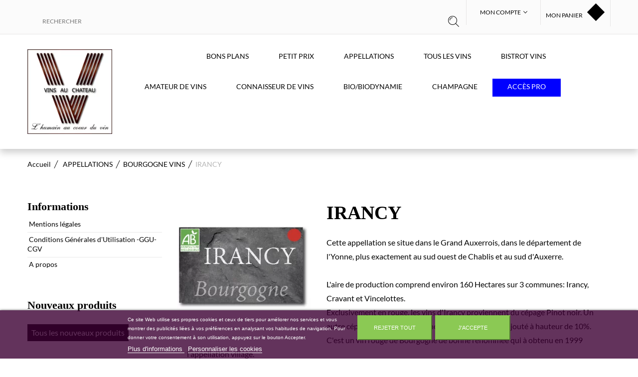

--- FILE ---
content_type: text/html; charset=utf-8
request_url: https://vins-au-chateau.com/100-irancy
body_size: 69854
content:
<!DOCTYPE HTML> <!--[if lt IE 7]><html class="no-js lt-ie9 lt-ie8 lt-ie7" lang="fr-fr"><![endif]--> <!--[if IE 7]><html class="no-js lt-ie9 lt-ie8 ie7" lang="fr-fr"><![endif]--> <!--[if IE 8]><html class="no-js lt-ie9 ie8" lang="fr-fr"><![endif]--> <!--[if gt IE 8]><html class="no-js ie9" lang="fr-fr"><![endif]--><html lang="fr-fr"><head><meta charset="utf-8" /><title>vin irancy - vin de bourgogne rouge fin et puissant - Vins au Chateau</title><meta name="description" content="irancy nous offre des vins de bourgogne puissants et fins, d&#039;une belle couleur. Une appellation à découvrir absolument pour ceux qui aiment les très bons vins" /><meta name="keywords" content="appellation irancy,vin couleur pourpre,vin de qualité" /><meta name="generator" content="PrestaShop" /><meta name="robots" content="index,follow" /><meta name="viewport" content="width=device-width, minimum-scale=0.25, maximum-scale=1.6, initial-scale=1.0" /><meta name="apple-mobile-web-app-capable" content="yes" /><link rel="icon" type="image/vnd.microsoft.icon" href="/img/favicon.ico?1696436491" /><link rel="shortcut icon" type="image/x-icon" href="/img/favicon.ico?1696436491" /><link rel="stylesheet" href="https://vins-au-chateau.com/themes/caramel/cache/v_79_c82a3333abbb0609f7e5518894abcb6c_all.css" type="text/css" media="all" /><link rel="stylesheet" href="https://vins-au-chateau.com/themes/caramel/css/animate.css" type="text/css" media="all" /><link rel="stylesheet" href="https://vins-au-chateau.com/themes/caramel/css/theme-styles.css" type="text/css" media="all" /> 
<script type="text/javascript"></script> <link rel="stylesheet" href="https://fonts.googleapis.com/css?family=Open+Sans:300,600&amp;subset=latin,latin-ext" type="text/css" media="all" /> <!--[if IE 8]> 
<script src="https://oss.maxcdn.com/libs/html5shiv/3.7.0/html5shiv.js"></script> 
<script src="https://oss.maxcdn.com/libs/respond.js/1.3.0/respond.min.js"></script> <![endif]-->    </head><body id="category" class="category category-100 category-irancy show-left-column hide-right-column lang_fr an_theme1_1"><div id="page"><div class="header-container"> <header id="header"><div class="nav"><div class="container"><div class="row"> <nav><div class="header_user_info languages-block sign-block" ><div class="current"> <span>Mon compte</span></div><ul class="languages-block_ul toogle_content"><li class="login__item"><a class="login login__link" href="https://vins-au-chateau.com/mon-compte" rel="nofollow" title="Log in to your customer account">Connexion </a></li><li class="login__item"><a href="https://vins-au-chateau.com/mon-compte" class="login__link">Mon compte</a></li><li class="login__item"><a href="https://vins-au-chateau.com/historique-commandes" class="login__link">Mes commandes</a></li><li class="login__item"><a href="https://vins-au-chateau.com/suivi-commande" class="login__link">Mes fiches de crédit</a></li><li class="login__item"><a href="https://vins-au-chateau.com/adresses" class="login__link">Mes adresses</a></li><li class="login__item"><a href="https://vins-au-chateau.com/identite" class="login__link">Mes infos</a></li><li class="login__item"><a href="https://vins-au-chateau.com/comparaison-produits" class="login__link">Comparaison de produits</a></li></ul></div><div class="shopping_cart_wr clearfix"><div class="shopping_cart"> <a href="https://vins-au-chateau.com/commande" title="Voir mon panier" rel="nofollow"> <b>Mon panier</b> <span class="romb"> <span class="ajax_cart_quantity">0</span> </span></a><div class="cart_block block exclusive"><div class="block_content"><div class="cart_block_list"><p class="cart_block_no_products"> Aucun produit</p><div class="cart-prices"><div class="cart-prices-line first-line"> <span class="price cart_block_shipping_cost ajax_cart_shipping_cost unvisible"> À définir </span> <span class="unvisible"> Livraison </span></div><div class="cart-prices-line last-line"> <span class="price cart_block_total ajax_block_cart_total">0,00 €</span> <span>Total</span></div></div><p class="cart-buttons"> <a id="button_order_cart" class="btn btn-default button" href="https://vins-au-chateau.com/commande" title="Commander" rel="nofollow"> Commander </a></p></div></div></div></div></div><div id="layer_cart"><div class="clearfix"><div class="layer_cart_product col-xs-12 col-md-6"> <span class="cross" title="Fermer la fenêtre"></span> <span class="title"> <i class="icon-check"></i>Produit ajouté au panier avec succès </span><div class="product-image-container layer_cart_img"></div><div class="layer_cart_product_info"> <span id="layer_cart_product_title" class="product-name"></span> <span id="layer_cart_product_attributes"></span><div> <strong class="dark">Quantité</strong> <span id="layer_cart_product_quantity"></span></div><div> <strong class="dark">Total</strong> <span id="layer_cart_product_price"></span></div></div></div><div class="layer_cart_cart col-xs-12 col-md-6"> <span class="title"> <span class="ajax_cart_product_txt_s unvisible"> Il y a <span class="ajax_cart_quantity">0</span> cartons dans votre panier. </span> <span class="ajax_cart_product_txt "> Il y a 1 carton dans votre panier. </span> </span><div class="layer_cart_row"> <strong class="dark"> Total produits </strong> <span class="ajax_block_products_total"> </span></div><div class="layer_cart_row"> <strong class="dark unvisible"> Frais de port&nbsp; </strong> <span class="ajax_cart_shipping_cost unvisible"> À définir </span></div><div class="layer_cart_row"> <strong class="dark"> Total </strong> <span class="ajax_block_cart_total"> </span></div><div class="button-container"> <span class="continue btn btn-default button exclusive-medium" title="Continuer mes achats"> <i class="icon-chevron-left left"></i>Continuer mes achats </span> <a class="btn btn-default button button-medium" href="https://vins-au-chateau.com/commande" title="Commander" rel="nofollow"> Commander<i class="icon-chevron-right right"></i> </a></div></div></div><div class="crossseling"></div></div><div class="layer_cart_overlay"></div><div id="search_block_top" class="search_top"><form id="searchbox" method="get" action="//vins-au-chateau.com/recherche" > <input type="hidden" name="controller" value="search" /> <input type="hidden" name="orderby" value="position" /> <input type="hidden" name="orderway" value="desc" /> <input class="search_query" type="text" id="search_query_top" name="search_query" placeholder="Rechercher" value="" /> <button type="submit" name="submit_search"></button></form></div></nav></div></div></div><div><div class="container"><div class="row"><div id="header_logo" class="col-sm-2"> <a href="https://vins-au-chateau.com/" title="Vins au Chateau"> <img class="logo img-responsive" src="https://vins-au-chateau.com/img/vins-au-chateau-logo-1673876380.jpg" alt="Vins au Chateau" width="200" height="200"/> </a></div><div id="block_top_menu" class="sf-contener clearfix col-sm-9"><div class="cat-title">Menu</div><ul class="sf-menu clearfix menu-content"><li><a href="https://vins-au-chateau.com/151-bons-plans" title="BONS PLANS">BONS PLANS</a><ul><li><a href="https://vins-au-chateau.com/152-bons-plans-vins-rouges" title="BONS PLANS VINS ROUGES">BONS PLANS VINS ROUGES</a></li><li><a href="https://vins-au-chateau.com/153-bons-plans-vins-blancs" title="BONS PLANS VINS BLANCS">BONS PLANS VINS BLANCS</a></li><li><a href="https://vins-au-chateau.com/154-bons-plans-vins-roses" title="BONS PLANS VINS ROSÉS">BONS PLANS VINS ROSÉS</a></li></ul></li><li><a href="https://vins-au-chateau.com/55-petit-prix" title="PETIT PRIX">PETIT PRIX</a><ul><li><a href="https://vins-au-chateau.com/56-petit-prix-les-vins-rouges" title="PETIT PRIX: LES VINS ROUGES">PETIT PRIX: LES VINS ROUGES</a><ul><li><a href="https://vins-au-chateau.com/61-bordeaux-rouge-petit-prix" title="Bordeaux Rouge Petit Prix">Bordeaux Rouge Petit Prix</a></li><li><a href="https://vins-au-chateau.com/62-bourgogne-rouge-petit-prix" title="Bourgogne Rouge Petit Prix">Bourgogne Rouge Petit Prix</a></li><li><a href="https://vins-au-chateau.com/234-languedoc-roussillon-rouge-petit-prix" title="Languedoc Roussillon Rouge Petit Prix">Languedoc Roussillon Rouge Petit Prix</a></li><li><a href="https://vins-au-chateau.com/159-vallee-de-la-loire-rouge-petit-prix" title="Vallée de la Loire Rouge Petit Prix">Vallée de la Loire Rouge Petit Prix</a></li><li><a href="https://vins-au-chateau.com/140-vallee-du-rhone-rouge-petit-prix" title="Vallée du Rhône Rouge Petit Prix">Vallée du Rhône Rouge Petit Prix</a></li></ul></li><li><a href="https://vins-au-chateau.com/57-petit-prix-les-vins-blancs" title="PETIT PRIX: LES VINS BLANCS">PETIT PRIX: LES VINS BLANCS</a><ul><li><a href="https://vins-au-chateau.com/209-bordeaux-blanc-petit-prix" title="Bordeaux Blanc Petit prix">Bordeaux Blanc Petit prix</a></li><li><a href="https://vins-au-chateau.com/63-bourgogne-blanc-petit-prix" title="Bourgogne Blanc Petit Prix">Bourgogne Blanc Petit Prix</a></li><li><a href="https://vins-au-chateau.com/124-savoie-blanc-petit-prix" title="Savoie Blanc Petit Prix">Savoie Blanc Petit Prix</a></li><li><a href="https://vins-au-chateau.com/64-vallee-de-la-loire-blanc-petit-prix" title="Vallee de la Loire Blanc Petit Prix">Vallee de la Loire Blanc Petit Prix</a></li></ul></li><li><a href="https://vins-au-chateau.com/58-petit-prix-les-vins-roses" title="PETIT PRIX: LES VINS ROSÉS">PETIT PRIX: LES VINS ROSÉS</a><ul><li><a href="https://vins-au-chateau.com/78-bordeaux-rose-petit-prix" title="Bordeaux Rosé Petit Prix">Bordeaux Rosé Petit Prix</a></li><li><a href="https://vins-au-chateau.com/238-provence-rose-petit-prix" title="Provence Rosé Petit Prix">Provence Rosé Petit Prix</a></li><li><a href="https://vins-au-chateau.com/222-vallee-de-la-loire-rose-petit-prix" title="Vallée de la Loire Rosé Petit Prix">Vallée de la Loire Rosé Petit Prix</a></li></ul></li></ul></li><li><a href="https://vins-au-chateau.com/25-appellations" title="APPELLATIONS">APPELLATIONS</a><ul><li><a href="https://vins-au-chateau.com/30-bourgogne-vins" title="BOURGOGNE VINS">BOURGOGNE VINS</a><ul><li><a href="https://vins-au-chateau.com/73-beaujolais-et-ses-crus" title="BEAUJOLAIS ET SES CRUS">BEAUJOLAIS ET SES CRUS</a><ul></ul></li><li><a href="https://vins-au-chateau.com/97-bourgogne-cotes-d-auxerre-blanc" title="BOURGOGNE CÔTES D'AUXERRE BLANC">BOURGOGNE CÔTES D'AUXERRE BLANC</a></li><li><a href="https://vins-au-chateau.com/98-bourgogne-cotes-d-auxerre-rouge" title="BOURGOGNE CÔTES D'AUXERRE ROUGE">BOURGOGNE CÔTES D'AUXERRE ROUGE</a></li><li><a href="https://vins-au-chateau.com/101-bourgogne-pinot-noir" title="BOURGOGNE PINOT NOIR">BOURGOGNE PINOT NOIR</a></li><li><a href="https://vins-au-chateau.com/96-chablis" title="CHABLIS">CHABLIS</a></li><li class="sfHoverForce"><a href="https://vins-au-chateau.com/100-irancy" title="IRANCY">IRANCY</a></li><li><a href="https://vins-au-chateau.com/99-saint-bris" title="SAINT-BRIS">SAINT-BRIS</a></li><li><a href="https://vins-au-chateau.com/185-santenay-et-santenay-1er-cru" title="SANTENAY ET SANTENAY 1ER CRU">SANTENAY ET SANTENAY 1ER CRU</a><ul></ul></li><li><a href="https://vins-au-chateau.com/33-viognier" title="VIOGNIER">VIOGNIER</a></li></ul></li><li><a href="https://vins-au-chateau.com/27-bordeaux-vins" title="BORDEAUX VINS">BORDEAUX VINS</a><ul><li><a href="https://vins-au-chateau.com/200-bordeaux" title="BORDEAUX">BORDEAUX</a><ul></ul></li><li><a href="https://vins-au-chateau.com/29-canon-fronsac" title="CANON FRONSAC">CANON FRONSAC</a></li><li><a href="https://vins-au-chateau.com/205-entre-deux-mers" title="ENTRE-DEUX-MERS">ENTRE-DEUX-MERS</a></li><li><a href="https://vins-au-chateau.com/109-graves-de-vayres" title="GRAVES DE VAYRES">GRAVES DE VAYRES</a></li><li><a href="https://vins-au-chateau.com/28-haut-medoc" title="HAUT-MÉDOC">HAUT-MÉDOC</a></li><li><a href="https://vins-au-chateau.com/148-igpatlantique-rose" title="IGP/ATLANTIQUE ROSÉ">IGP/ATLANTIQUE ROSÉ</a></li><li><a href="https://vins-au-chateau.com/134-margaux" title="MARGAUX">MARGAUX</a></li><li><a href="https://vins-au-chateau.com/74-pessac-leognan" title="PESSAC-LÉOGNAN">PESSAC-LÉOGNAN</a></li><li><a href="https://vins-au-chateau.com/90-saint-emilion" title="SAINT-ÉMILION">SAINT-ÉMILION</a></li><li><a href="https://vins-au-chateau.com/91-saint-emilion-grand-cru" title="SAINT-ÉMILION GRAND CRU">SAINT-ÉMILION GRAND CRU</a></li><li><a href="https://vins-au-chateau.com/223-saint-estephe" title="SAINT-ESTÈPHE">SAINT-ESTÈPHE</a></li></ul></li><li><a href="https://vins-au-chateau.com/53-vallee-de-la-loire-vins" title="VALLÉE DE LA LOIRE VINS">VALLÉE DE LA LOIRE VINS</a><ul><li><a href="https://vins-au-chateau.com/156-anjou" title="ANJOU">ANJOU</a><ul></ul></li><li><a href="https://vins-au-chateau.com/161-cabernet-d-anjou" title="CABERNET D'ANJOU">CABERNET D'ANJOU</a></li><li><a href="https://vins-au-chateau.com/246-coteaux-du-layon" title="COTEAUX DU LAYON">COTEAUX DU LAYON</a></li><li><a href="https://vins-au-chateau.com/180-igpval-de-loire" title="IGP/VAL DE LOIRE">IGP/VAL DE LOIRE</a></li><li><a href="https://vins-au-chateau.com/136-menetou-salon" title="MENETOU-SALON">MENETOU-SALON</a><ul></ul></li><li><a href="https://vins-au-chateau.com/208-methode-traditionnelle" title="MÉTHODE TRADITIONNELLE">MÉTHODE TRADITIONNELLE</a></li><li><a href="https://vins-au-chateau.com/54-muscadet-sevre-et-maine-sur-lie" title="MUSCADET SÈVRE ET MAINE SUR LIE">MUSCADET SÈVRE ET MAINE SUR LIE</a></li><li><a href="https://vins-au-chateau.com/245-pouilly-fume" title="POUILLY-FUMÉ">POUILLY-FUMÉ</a></li><li><a href="https://vins-au-chateau.com/241-sancerre" title="SANCERRE">SANCERRE</a><ul></ul></li></ul></li><li><a href="https://vins-au-chateau.com/103-vallee-du-rhone-vins" title="VALLÉE DU RHÔNE VINS">VALLÉE DU RHÔNE VINS</a><ul><li><a href="https://vins-au-chateau.com/143-chateauneuf-du-pape" title="CHATEAUNEUF DU PAPE">CHATEAUNEUF DU PAPE</a><ul></ul></li><li><a href="https://vins-au-chateau.com/110-condrieu" title="CONDRIEU">CONDRIEU</a></li><li><a href="https://vins-au-chateau.com/104-cotes-du-rhone" title="CÔTES DU RHÔNE">CÔTES DU RHÔNE</a></li><li><a href="https://vins-au-chateau.com/125-gigondas" title="GIGONDAS">GIGONDAS</a></li><li><a href="https://vins-au-chateau.com/130-luberon" title="LUBERON">LUBERON</a><ul></ul></li><li><a href="https://vins-au-chateau.com/112-saint-joseph" title="SAINT-JOSEPH">SAINT-JOSEPH</a><ul></ul></li><li><a href="https://vins-au-chateau.com/126-vacqueyras" title="VACQUEYRAS">VACQUEYRAS</a></li></ul></li><li><a href="https://vins-au-chateau.com/120-savoie-vins" title="SAVOIE VINS">SAVOIE VINS</a><ul><li><a href="https://vins-au-chateau.com/122-roussette-de-savoie" title="ROUSSETTE DE SAVOIE">ROUSSETTE DE SAVOIE</a></li><li><a href="https://vins-au-chateau.com/121-apremont" title="APREMONT">APREMONT</a></li></ul></li><li><a href="https://vins-au-chateau.com/233-champagne" title="CHAMPAGNE">CHAMPAGNE</a></li><li><a href="https://vins-au-chateau.com/211-languedoc-roussillon-vins" title="LANGUEDOC-ROUSSILLON VINS">LANGUEDOC-ROUSSILLON VINS</a><ul><li><a href="https://vins-au-chateau.com/224-terrasses-du-larzac" title="TERRASSES DU LARZAC">TERRASSES DU LARZAC</a></li><li><a href="https://vins-au-chateau.com/227-languedoc" title="LANGUEDOC">LANGUEDOC</a><ul></ul></li><li><a href="https://vins-au-chateau.com/247-igppays-d-oc" title="IGP/PAYS D'OC">IGP/PAYS D'OC</a><ul></ul></li></ul></li><li><a href="https://vins-au-chateau.com/155-provence-vins" title="PROVENCE VINS">PROVENCE VINS</a><ul><li><a href="https://vins-au-chateau.com/187-cotes-de-provence-frejus" title="CÔTES DE PROVENCE FRÉJUS">CÔTES DE PROVENCE FRÉJUS</a><ul></ul></li><li><a href="https://vins-au-chateau.com/188-cotes-de-provence" title="CÔTES DE PROVENCE">CÔTES DE PROVENCE</a><ul></ul></li><li><a href="https://vins-au-chateau.com/212-cotes-de-provence-la-londe" title="CÔTES DE PROVENCE LA LONDE">CÔTES DE PROVENCE LA LONDE</a><ul></ul></li><li><a href="https://vins-au-chateau.com/236-igpmaures" title="IGP/MAURES">IGP/MAURES</a></li><li><a href="https://vins-au-chateau.com/235-igpvar" title="IGP/VAR">IGP/VAR</a></li></ul></li></ul></li><li><a href="https://vins-au-chateau.com/116-tous-les-vins" title="TOUS LES VINS">TOUS LES VINS</a><ul><li><a href="https://vins-au-chateau.com/117-selection-vins-rouges" title="sélection vins rouges">sélection vins rouges</a></li><li><a href="https://vins-au-chateau.com/118-selection-vins-blancs" title="sélection vins blancs">sélection vins blancs</a></li><li><a href="https://vins-au-chateau.com/119-selection-vins-roses" title="sélection vins rosés">sélection vins rosés</a></li></ul></li><li><a href="https://vins-au-chateau.com/12-bistrot-vins" title="BISTROT VINS">BISTROT VINS</a><ul><li><a href="https://vins-au-chateau.com/15-bistrot-vin-rouge" title="BISTROT VIN ROUGE">BISTROT VIN ROUGE</a><ul><li><a href="https://vins-au-chateau.com/26-bordeaux-rouge-bistrot" title="Bordeaux Rouge Bistrot">Bordeaux Rouge Bistrot</a></li><li><a href="https://vins-au-chateau.com/34-bourgogne-rouge-bistrot" title="Bourgogne Rouge Bistrot">Bourgogne Rouge Bistrot</a></li><li><a href="https://vins-au-chateau.com/157-vallee-de-la-loire-rouge-bistrot" title="Vallée de la Loire Rouge Bistrot">Vallée de la Loire Rouge Bistrot</a></li><li><a href="https://vins-au-chateau.com/113-vallee-du-rhone-rouge-bistrot" title="Vallée du Rhône Rouge Bistrot">Vallée du Rhône Rouge Bistrot</a></li></ul></li><li><a href="https://vins-au-chateau.com/16-bistrot-vin-blanc" title="BISTROT VIN BLANC">BISTROT VIN BLANC</a><ul><li><a href="https://vins-au-chateau.com/36-bourgogne-blanc-bistrot" title="Bourgogne Blanc Bistrot">Bourgogne Blanc Bistrot</a></li><li><a href="https://vins-au-chateau.com/251-languedoc-roussillon-blanc-bistrot" title="Languedoc Roussillon Blanc Bistrot">Languedoc Roussillon Blanc Bistrot</a></li><li><a href="https://vins-au-chateau.com/51-vallee-de-la-loire-blanc-bistrot" title="Vallée de la Loire Blanc Bistrot">Vallée de la Loire Blanc Bistrot</a></li></ul></li><li><a href="https://vins-au-chateau.com/17-bistrot-vin-rose" title="BISTROT VIN ROSÉ">BISTROT VIN ROSÉ</a><ul><li><a href="https://vins-au-chateau.com/37-bordeaux-rose-bistrot" title="Bordeaux Rosé Bistrot">Bordeaux Rosé Bistrot</a></li><li><a href="https://vins-au-chateau.com/38-bourgogne-rose-bistrot" title="Bourgogne Rosé Bistrot">Bourgogne Rosé Bistrot</a></li><li><a href="https://vins-au-chateau.com/232-provence-rose-bistrot" title="Provence Rosé Bistrot">Provence Rosé Bistrot</a></li></ul></li></ul></li><li><a href="https://vins-au-chateau.com/14-amateur-de-vins" title="AMATEUR DE VINS">AMATEUR DE VINS</a><ul><li><a href="https://vins-au-chateau.com/18-amateur-de-vin-rouge" title="AMATEUR DE VIN ROUGE">AMATEUR DE VIN ROUGE</a><ul><li><a href="https://vins-au-chateau.com/39-bordeaux-rouge-amateur" title="Bordeaux Rouge Amateur">Bordeaux Rouge Amateur</a></li><li><a href="https://vins-au-chateau.com/40-bourgogne-rouge-amateur" title="Bourgogne Rouge Amateur">Bourgogne Rouge Amateur</a></li><li><a href="https://vins-au-chateau.com/230-languedoc-roussillon-rouge-amateur" title="Languedoc Roussillon Rouge Amateur">Languedoc Roussillon Rouge Amateur</a></li><li><a href="https://vins-au-chateau.com/139-vallee-de-la-loire-rouge-amateur" title="Vallée de la Loire Rouge Amateur">Vallée de la Loire Rouge Amateur</a></li><li><a href="https://vins-au-chateau.com/105-vallee-du-rhone-rouge-amateur" title="Vallée du Rhône Rouge Amateur">Vallée du Rhône Rouge Amateur</a></li><li><a href="https://vins-au-chateau.com/225-provence-rouge-amateur" title="Provence Rouge Amateur">Provence Rouge Amateur</a></li></ul></li><li><a href="https://vins-au-chateau.com/19-amateur-de-vin-blanc" title="AMATEUR DE VIN BLANC">AMATEUR DE VIN BLANC</a><ul><li><a href="https://vins-au-chateau.com/41-bordeaux-blanc-amateur" title="Bordeaux Blanc Amateur">Bordeaux Blanc Amateur</a></li><li><a href="https://vins-au-chateau.com/42-bourgogne-blanc-amateur" title="Bourgogne Blanc Amateur">Bourgogne Blanc Amateur</a></li><li><a href="https://vins-au-chateau.com/123-savoie-blanc-amateur" title="Savoie Blanc Amateur">Savoie Blanc Amateur</a></li><li><a href="https://vins-au-chateau.com/52-vallee-de-la-loire-blanc-amateur" title="Vallée de la Loire Blanc Amateur">Vallée de la Loire Blanc Amateur</a></li><li><a href="https://vins-au-chateau.com/114-vallee-du-rhone-blanc-amateur" title="Vallée du Rhône Blanc Amateur">Vallée du Rhône Blanc Amateur</a></li></ul></li><li><a href="https://vins-au-chateau.com/20-amateur-de-vin-rose" title="AMATEUR DE VIN ROSÉ">AMATEUR DE VIN ROSÉ</a><ul><li><a href="https://vins-au-chateau.com/43-bordeaux-rose-amateur" title="Bordeaux Rosé Amateur">Bordeaux Rosé Amateur</a></li><li><a href="https://vins-au-chateau.com/199-provence-rose-amateur" title="Provence Rosé Amateur">Provence Rosé Amateur</a></li><li><a href="https://vins-au-chateau.com/141-vallee-de-la-loire-rose-amateur" title="Vallée de la Loire Rosé Amateur">Vallée de la Loire Rosé Amateur</a></li><li><a href="https://vins-au-chateau.com/127-vallee-du-rhone-rose-amateur" title="Vallée du Rhône Rosé Amateur">Vallée du Rhône Rosé Amateur</a></li></ul></li></ul></li><li><a href="https://vins-au-chateau.com/13-connaisseur-de-vins" title="CONNAISSEUR DE VINS">CONNAISSEUR DE VINS</a><ul><li><a href="https://vins-au-chateau.com/21-connaisseur-de-vin-rouge" title="CONNAISSEUR DE VIN ROUGE">CONNAISSEUR DE VIN ROUGE</a><ul><li><a href="https://vins-au-chateau.com/45-bordeaux-rouge-connaisseur" title="Bordeaux Rouge Connaisseur">Bordeaux Rouge Connaisseur</a></li><li><a href="https://vins-au-chateau.com/46-bourgogne-rouge-connaisseur" title="Bourgogne Rouge Connaisseur">Bourgogne Rouge Connaisseur</a></li><li><a href="https://vins-au-chateau.com/226-languedoc-roussillon-rouge-connaisseur" title="Languedoc Roussillon Rouge Connaisseur">Languedoc Roussillon Rouge Connaisseur</a></li><li><a href="https://vins-au-chateau.com/210-provence-rouge-connaisseur" title="Provence Rouge Connaisseur">Provence Rouge Connaisseur</a></li><li><a href="https://vins-au-chateau.com/193-vallee-de-la-loire-rouge-connaisseur" title="Vallée de la Loire Rouge connaisseur">Vallée de la Loire Rouge connaisseur</a></li><li><a href="https://vins-au-chateau.com/106-vallee-du-rhone-rouge-connaisseur" title="Vallée du Rhône Rouge Connaisseur">Vallée du Rhône Rouge Connaisseur</a></li></ul></li><li><a href="https://vins-au-chateau.com/22-connaisseur-de-vin-blanc" title="CONNAISSEUR DE VIN BLANC">CONNAISSEUR DE VIN BLANC</a><ul><li><a href="https://vins-au-chateau.com/48-bourgogne-blanc-connaisseur" title="Bourgogne Blanc Connaisseur">Bourgogne Blanc Connaisseur</a></li><li><a href="https://vins-au-chateau.com/135-vallee-de-la-loire-blanc-connaisseur" title="Vallée de la Loire Blanc connaisseur">Vallée de la Loire Blanc connaisseur</a></li><li><a href="https://vins-au-chateau.com/115-vallee-du-rhone-blanc-connaisseur" title="Vallée du Rhône Blanc Connaisseur">Vallée du Rhône Blanc Connaisseur</a></li><li><a href="https://vins-au-chateau.com/194-provence-blanc-connaisseur" title="Provence Blanc Connaisseur">Provence Blanc Connaisseur</a></li></ul></li><li><a href="https://vins-au-chateau.com/23-connaisseur-de-vin-rose" title="CONNAISSEUR DE VIN ROSÉ">CONNAISSEUR DE VIN ROSÉ</a><ul><li><a href="https://vins-au-chateau.com/181-provence-rose-connaisseur" title="Provence Rosé Connaisseur">Provence Rosé Connaisseur</a></li></ul></li></ul></li><li><a href="https://vins-au-chateau.com/59-biobiodynamie" title="BIO/BIODYNAMIE">BIO/BIODYNAMIE</a><ul><li><a href="https://vins-au-chateau.com/92-biovins-rouges" title="BIO/VINS ROUGES">BIO/VINS ROUGES</a><ul><li><a href="https://vins-au-chateau.com/94-bourgogne-rouge-bio" title="Bourgogne Rouge Bio">Bourgogne Rouge Bio</a></li><li><a href="https://vins-au-chateau.com/229-languedoc-roussillon-rouge-bio" title="Languedoc Roussillon Rouge Bio">Languedoc Roussillon Rouge Bio</a></li></ul></li><li><a href="https://vins-au-chateau.com/93-biovins-blancs" title="BIO/VINS BLANCS">BIO/VINS BLANCS</a><ul><li><a href="https://vins-au-chateau.com/95-bourgogne-blanc-bio" title="Bourgogne Blanc Bio">Bourgogne Blanc Bio</a></li><li><a href="https://vins-au-chateau.com/250-languedoc-roussillon-blanc-bio" title="Languedoc Roussillon Blanc Bio">Languedoc Roussillon Blanc Bio</a></li><li><a href="https://vins-au-chateau.com/184-provence-blanc-bio" title="Provence Blanc Bio">Provence Blanc Bio</a></li></ul></li><li><a href="https://vins-au-chateau.com/182-biovins-roses" title="BIO/VINS ROSÉS">BIO/VINS ROSÉS</a><ul><li><a href="https://vins-au-chateau.com/186-provence-rose-bio" title="Provence Rosé Bio">Provence Rosé Bio</a></li></ul></li></ul></li><li><a href="https://vins-au-chateau.com/206-champagne" title="CHAMPAGNE">CHAMPAGNE</a></li><li><a href="https://vins-au-chateau.com/index.php?controller=my-account&amp;pro=1" title="Acc&egrave;s PRO">Acc&egrave;s PRO</a></li></ul></div><div id="dyn696757c5e7eb1" class="dynhook pc_displayTop_75" data-module="75" data-hook="displayTop" data-hooktype="m" data-hookargs="altern=5^"><div class="loadingempty"></div></div></div></div></div> </header></div><div class="columns-container"><div id="slider_row" class=""></div><div id="columns" class="container"><div class="breadcrumb clearfix"> <a class="home" href="https://vins-au-chateau.com/" title="retour &agrave; Accueil">Accueil</a> <span class="navigation-pipe">&gt;</span> <span class="navigation_page"><span itemscope itemtype="http://data-vocabulary.org/Breadcrumb"><a itemprop="url" href="https://vins-au-chateau.com/25-appellations" title="APPELLATIONS" ><span itemprop="title">APPELLATIONS</span></a></span><span class="navigation-pipe">></span><span itemscope itemtype="http://data-vocabulary.org/Breadcrumb"><a itemprop="url" href="https://vins-au-chateau.com/30-bourgogne-vins" title="BOURGOGNE VINS" ><span itemprop="title">BOURGOGNE VINS</span></a></span><span class="navigation-pipe">></span>IRANCY</span></div><div class="row"><div id="left_column" class="column col-xs-12 col-sm-3"><section id="informations_block_left_1" class="block informations_block_left"><p class="title_block"> <a href="https://vins-au-chateau.com/content/category/1-accueil"> Informations </a></p><div class="block_content list-block"><ul><li> <a href="https://vins-au-chateau.com/content/2-mentions-legales" title="Mentions légales"> Mentions légales </a></li><li> <a href="https://vins-au-chateau.com/content/3-conditions-utilisation" title="Conditions Générales d&#039;Utilisation -GGU-CGV"> Conditions Générales d&#039;Utilisation -GGU-CGV </a></li><li> <a href="https://vins-au-chateau.com/content/4-a-propos" title="A propos"> A propos </a></li></ul></div> </section><div id="new-products_block_right" class="block products_block"><h4 class="title_block"> <a href="https://vins-au-chateau.com/nouveaux-produits" title="Nouveaux produits">Nouveaux produits</a></h4><div class="block_content products-block"><ul class="products"></ul><div> <a href="https://vins-au-chateau.com/nouveaux-produits" title="Tous les nouveaux produits" class="btn btn-default button button-small">Tous les nouveaux produits<i class="icon-chevron-right right"></i></a></div></div></div><div id="dyn696757c5e8ba2" class="dynhook pc_displayLeftColumn_29" data-module="29" data-hook="displayLeftColumn" data-hooktype="m" data-hookargs="altern=5^"><div class="loadingempty"></div></div></div><div id="center_column" class="center_column col-xs-12 col-sm-9"><div class="content_scene_cat"><div class="content_scene_cat_bg clearfix"><div class="cat_desc"> <img class="content_image" src="https://vins-au-chateau.com/c/100-category_default/irancy.jpg" alt=""> <span class="category-name"> IRANCY </span><div class="rte"><p>Cette appellation se situe dans le Grand Auxerrois, dans le département de l'Yonne, plus exactement au sud ouest de Chablis et au sud d'Auxerre. <br /><br />L'aire de production comprend environ 160 Hectares sur 3 communes: Irancy, Cravant et Vincelottes.<br />Exclusivement en rouge, les vins d'Irancy proviennent du cépage Pinot noir. Un autre cépage traditionnel à Irancy, le César, peut etre ajouté à hauteur de 10%.<br />C'est un vin rouge de Bourgogne de bonne renommée qui à obtenu en 1999 l'appellation village.<br /><br />D'une belle couleur pourpre pouvant varier sur le grenat, ce vin offre à l'amateur un réel plaisir. <br /><br /><span style="color:#f5a623;"><strong>J’ai sélectionné pour nous les vins de Jean Louis et Jean Christophe Bersan</strong></span><br /><br />Le domaine Bersan Jean Louis et Jean Christophe se situe à Saint Bris le Vineux au cœur du village. Les caves voûtées du XII ème siècle contrastent avec la modernité du chai.<br />L’accueil est chaleureux. Jean Christophe nous parle de son domaine avec passion et simplicité.<br /><br />Ici les 22 hectares de vigne reçoivent la plus grande attention dans le respect de la nature .<br />Dès 2009 le domaine amorce une conversion en agriculture biologique et en 2012 obtient le label vin biologique.<br /><br />Le domaine Bersan Jean Louis et Jean Christophe nous propose les appellations Chablis, Saint Bris, Côtes d’Auxerre et Irancy.<br />Des vins signés, chaleureux, humains, délicats et généreux à l’image des propriétaires de ce magnifique domaine.</p></div></div></div></div><h1 class="page-heading product-listing"> <span class="cat-name">IRANCY&nbsp;</span></h1><div class="content_sortPagiBar clearfix"><div class="sortPagiBar clearfix"><ul class="display hidden-xs"><li class="display-title">Afficher :</li><li id="grid"><a rel="nofollow" href="#" title="Grille"><i class="icon-th-large"></i>Grille</a></li><li id="list"><a rel="nofollow" href="#" title="Liste"><i class="icon-th-list"></i>Liste</a></li></ul><form id="productsSortForm" action="https://vins-au-chateau.com/100-irancy" class="productsSortForm"><div class="select selector1"> <label for="selectProductSort">Tri</label> <select id="selectProductSort" class="selectProductSort form-control"><option value="date_add:desc" selected="selected">--</option><option value="price:asc">Le moins cher</option><option value="price:desc">Le plus cher</option><option value="name:asc">De A &agrave; Z</option><option value="name:desc">De Z &agrave; A</option><option value="quantity:desc">En Stock</option><option value="reference:asc">R&eacute;f&eacute;rence : croissante</option><option value="reference:desc">R&eacute;f&eacute;rence : d&eacute;croissante</option> </select></div></form></div><div class="top-pagination-content clearfix"><form method="post" action="https://vins-au-chateau.com/comparaison-produits" class="compare-form"> <button type="submit" class="bt_compare bt_compare" disabled="disabled"> Comparer (<strong class="total-compare-val">0</strong>) </button> <input type="hidden" name="compare_product_count" class="compare_product_count" value="0" /> <input type="hidden" name="compare_product_list" class="compare_product_list" value="" /></form><div class="product-count"> R&eacute;sultats 1 - 2 sur 2.</div><div id="pagination" class="pagination clearfix"></div></div></div><ul class="product_list grid row"><li class="ajax_block_product col-xs-12 col-sm-6 col-md-4 first-in-line last-line first-item-of-tablet-line first-item-of-mobile-line last-mobile-line"><div class="product-container" itemscope itemtype="https://schema.org/Product"><div class="left-block"><div class="product-image-container"> <span class="hovered_mobile"></span> <a class="product_img_link" href="https://vins-au-chateau.com/accueil/59-irancy-cuvee-louis-bersan.html" title="Irancy Cuvée Louis Bersan" itemprop="url"> <img class="replace-2x img-responsive" src="https://vins-au-chateau.com/723-home_default/irancy-cuvee-louis-bersan.jpg" alt="Irancy Cuvée Louis Bersan" title="Irancy Cuvée Louis Bersan" width="270" height="270" itemprop="image" /> </a><div class="quick-view-wrapper-mobile"> <a class="quick-view-mobile" href="https://vins-au-chateau.com/accueil/59-irancy-cuvee-louis-bersan.html" rel="https://vins-au-chateau.com/accueil/59-irancy-cuvee-louis-bersan.html"> <i class="icon-eye-open"></i> </a></div> <a class="quick-view" href="https://vins-au-chateau.com/accueil/59-irancy-cuvee-louis-bersan.html" rel="https://vins-au-chateau.com/accueil/59-irancy-cuvee-louis-bersan.html">Aper&ccedil;u rapide </a> <a class=" add_to_compare" href="https://vins-au-chateau.com/accueil/59-irancy-cuvee-louis-bersan.html" data-id-product="59" title="Ajouter au comparateur"></a></div></div><div class="right-block"><h5 itemprop="name"> <a class="product-name" href="https://vins-au-chateau.com/accueil/59-irancy-cuvee-louis-bersan.html" title="Irancy Cuvée Louis Bersan" itemprop="url" > Irancy Cuvée Louis Bersan </a></h5><p class="product-dom" > Domaine Bersan Jean Louis & Jean Christophe &nbsp;2022</p><p class="product-app" > Irancy (AOP) &nbsp;Rouge &nbsp;75 cl</p><p class="product-desc" itemprop="description"> Irancy Cuvée Louis Bersan, une belle couleur rouge rubis, des fruits rouges, de la corpulence et de l'élégance.</p><div class="content_price"> <span class="price product-price"> 168,00 € </span><p class="product-prixunitaire" > 28€00 / bt</p></div><p class="product-vendu" > Nb de bt dans 1 carton:&nbsp;6</p><div class="button-container"> <span class="ajax_add_to_cart_button disabled"> Ajouter au panier </span> <a class=" addToWishlist wishlistProd_59" href="#" rel="59" title="Ajouter &agrave; la liste de souhaits" onclick="WishlistCart('wishlist_block_list', 'add', '59', false, 1); return false;"></a></div><div class="color-list-container"></div><div class="product-flags"></div></div><div class="functional-buttons clearfix"><div class="compare"> <a class="add_to_compare" href="https://vins-au-chateau.com/accueil/59-irancy-cuvee-louis-bersan.html" data-id-product="59">Ajouter au comparateur</a></div></div></div></li><li class="ajax_block_product col-xs-12 col-sm-6 col-md-4 last-line last-item-of-tablet-line last-mobile-line"><div class="product-container" itemscope itemtype="https://schema.org/Product"><div class="left-block"><div class="product-image-container"> <span class="hovered_mobile"></span> <a class="product_img_link" href="https://vins-au-chateau.com/accueil/58-irancy.html" title="Irancy" itemprop="url"> <img class="replace-2x img-responsive" src="https://vins-au-chateau.com/722-home_default/irancy.jpg" alt="Irancy" title="Irancy" width="270" height="270" itemprop="image" /> </a><div class="quick-view-wrapper-mobile"> <a class="quick-view-mobile" href="https://vins-au-chateau.com/accueil/58-irancy.html" rel="https://vins-au-chateau.com/accueil/58-irancy.html"> <i class="icon-eye-open"></i> </a></div> <a class="quick-view" href="https://vins-au-chateau.com/accueil/58-irancy.html" rel="https://vins-au-chateau.com/accueil/58-irancy.html">Aper&ccedil;u rapide </a> <a class=" add_to_compare" href="https://vins-au-chateau.com/accueil/58-irancy.html" data-id-product="58" title="Ajouter au comparateur"></a></div></div><div class="right-block"><h5 itemprop="name"> <a class="product-name" href="https://vins-au-chateau.com/accueil/58-irancy.html" title="Irancy" itemprop="url" > Irancy </a></h5><p class="product-dom" > Domaine Bersan Jean Louis & Jean Christophe &nbsp;2020</p><p class="product-app" > Irancy (AOP) &nbsp;Rouge &nbsp;75 cl</p><p class="product-desc" itemprop="description"> Une belle couleur rouge rubis, des fruits rouges, un vin robuste et rond</p><div class="content_price"> <span class="price product-price"> 120,00 € </span><p class="product-prixunitaire" > 20€00 / bt</p></div><p class="product-vendu" > Nb de bt dans 1 carton:&nbsp;6</p><div class="button-container"> <span class="ajax_add_to_cart_button disabled"> Ajouter au panier </span> <a class=" addToWishlist wishlistProd_58" href="#" rel="58" title="Ajouter &agrave; la liste de souhaits" onclick="WishlistCart('wishlist_block_list', 'add', '58', false, 1); return false;"></a></div><div class="color-list-container"></div><div class="product-flags"></div></div><div class="functional-buttons clearfix"><div class="compare"> <a class="add_to_compare" href="https://vins-au-chateau.com/accueil/58-irancy.html" data-id-product="58">Ajouter au comparateur</a></div></div></div></li></ul><div class="content_sortPagiBar"><div class="bottom-pagination-content clearfix"><form method="post" action="https://vins-au-chateau.com/comparaison-produits" class="compare-form"> <button type="submit" class="bt_compare bt_compare_bottom" disabled="disabled"> Comparer (<strong class="total-compare-val">0</strong>) </button> <input type="hidden" name="compare_product_count" class="compare_product_count" value="0" /> <input type="hidden" name="compare_product_list" class="compare_product_list" value="" /></form><div class="product-count"> R&eacute;sultats 1 - 2 sur 2.</div><div id="pagination_bottom" class="pagination clearfix"></div></div></div></div></div></div></div><div class="footer-container"> <footer id="footer" class="container"><div class="row"><div id="newsletter_block_left" class="newsletter col-sm-12 col-md-7"><h4><span>Newsletter</span></h4><form action="//vins-au-chateau.com/" method="post"><div class="" > <input class="inputNew newsletter-input" id="newsletter-input" type="text" name="email" size="18" value="Saisissez votre adresse e-mail" /> <button type="submit" name="submitNewsletter"></button> <input type="hidden" name="action" value="0" /></div></form></div><section id="social_block" class="block-social col-sm-12 col-md-5"><ul><li class="facebook"> <a class="_blank" href="https://www.facebook.com/bernadou.vins/"> <span>Facebook</span> </a></li><li class="twitter"> <a class="_blank" href="https://twitter.com/vins_au_chateau"> <span>Twitter</span> </a></li></ul> </section><div class="clearfix border_after_social"></div><section id="block_contact_infos" class="footer-block col-xs-12 col-sm-3"><h4>Informations sur votre boutique</h4><div class="block_content toggle-footer"><ul><li class="footer_logo"> <a href="https://vins-au-chateau.com/" title="Vins au Chateau"> <img class="img-responsive" src="https://vins-au-chateau.com/img/vins-au-chateau-logo-1673876380.jpg" alt="Vins au Chateau" width="200" height="200"/> </a></li><li> <span>07 69 95 64 15</span></li><li> <span><a href="&#109;&#97;&#105;&#108;&#116;&#111;&#58;%69%6e%66%6f@%76%69%6e%73-%61%75-%63%68%61%74%65%61%75.%63%6f%6d" >&#x69;&#x6e;&#x66;&#x6f;&#x40;&#x76;&#x69;&#x6e;&#x73;&#x2d;&#x61;&#x75;&#x2d;&#x63;&#x68;&#x61;&#x74;&#x65;&#x61;&#x75;&#x2e;&#x63;&#x6f;&#x6d;</a></span></li><li> <span> Vins au Chateau, 9 Allée de la Colline 33370 TRESSES France </span></li></ul></div> </section><section class="blockcategories_footer footer-block col-xs-12 col-sm-3"><h4>Catégories</h4><div class="category_footer toggle-footer"><div class="list"><ul class="tree dhtml"><li > <a href="https://vins-au-chateau.com/151-bons-plans" title="Découvrez les meilleurs bons plans pour l&#039;achat de vin en ligne sur Vins au Chateau. Profitez de remises avantageuses sans compromettre la qualité de vos vins. Notre sélection de vins vous offre des économies substantielles dès l&#039;achat de 2 ou 3 cartons de 6 bouteilles. Avec bons plans vins, vous avez trouvé la meilleure solution pour obtenir des vins exceptionnels à des prix imbattables. À la recherche d&#039;un vin rouge, blanc, rosé ou même d&#039;un champagne de qualité à prix réduit ? Rien de plus simple sur Vins au Chateau. Découvrez notre top 10 des bons plans vins, mettant en avant les châteaux et domaines qui offrent les meilleures remises. Par exemple, vous pouvez bénéficier d&#039;une remise conséquente sur un Saint-Émilion ou Saint-Émilion Grand Cru du Château Lagarde Bellevue dès l&#039;achat de 12 bouteilles (2 cartons). De même, le Domaine Michel Girault vous permet d&#039;économiser sur l&#039;achat de 18 bouteilles (3 cartons) de Sancerre ou Pouilly-Fumé. Ces remises exceptionnelles s&#039;appliquent également à d&#039;autres vins de notre sélection. Vins au Chateau est la place de marché spécialisée dans les vins de vignerons. Nos vins proviennent directement des producteurs et sont soigneusement sélectionnés. Vous pouvez acheter en toute confiance, sachant que chaque vin est expédié par le vigneron lui-même. Certains vins sont exclusivement disponibles sur notre site. Ne manquez pas l&#039;opportunité de les découvrir ! Nos vins bons plans sont déjà appréciés dans les restaurants et par les amateurs de vin à la recherche des meilleures bouteilles et des bonnes affaires. Avec Vins au Chateau, vous pouvez acheter du vin en ligne directement auprès des vignerons à des prix raisonnables et profiter des meilleures remises. C&#039;est une occasion en or de découvrir des vins de qualité à des prix abordables. Ne cherchez plus ailleurs, notre promotion vin, bon plan vin, et meilleure remise vin vous garantissent une expérience d&#039;achat exceptionnelle. Rejoignez-nous dès maintenant sur Vins au Chateau et faites des économies tout en dégustant des vins de renom. Promotion vin - bon plan vin - bon vin au bon prix – meilleure remise vin L’humain au cœur du vin Chez vins au chateau, nous sommes fiers de mettre l’humain au cœur de l’expérience vin. Nous nous efforçons de mettre en avant les talents des vignerons, leur passion et leur savoir-faire. Nous sommes convaincus que le travail humain et l’artisanat sont essentiels à la qualité des vins. Nos vins proviennent de toutes les régions viticoles de France et sont soigneusement sélectionnés pour leur originalité, leur authenticité et leur caractère unique. Nous vous invitons à découvrir nos délicieux vins et à gouter aux richesses et à la diversité des vignobles français. Nous sommes convaincus que vous trouverez le vin qui vous convient parmi nos sélections. Vins au chateau vous offre la possibilité de goûter à des vins originaux et exceptionnels qui sont le fruit du travail d’hommes et de femmes passionnés. Découvrez les vins que nous avons sélectionnés et qui sont le reflet de l’amour et de la passion que les vignerons mettent dans leur travail et dans leur bouteille."> BONS PLANS </a><ul><li > <a href="https://vins-au-chateau.com/152-bons-plans-vins-rouges" title="Les meilleures remises en ligne pour les vins rouges Découvrez notre sélection de vins rouges en achat direct propriété, grâce à notre rubrique spéciale &quot;Bons plans vins rouges&quot;. Chaque producteur vous propose la vente de vin comme à la propriété, vous permettant ainsi d&#039;acquérir des vins rouges de qualité au juste prix, avec des remises exceptionnelles dès l&#039;achat de 2 cartons ou 3 cartons. Que vous recherchiez un bon plan vin rouge de Bourgogne et Beaujolais comme Santenay ou Santenay 1er Cru, ou que vous préfériez les vins rouges de Bordeaux tels que Bordeaux, Bordeaux Supérieur, Saint Emilion, Saint Emilion Grand Cru, Pessac Léognan, Haut Médoc et Graves de Vayres, nous avons ce qu&#039;il vous faut. Vous trouverez également des bons plans pour les vins rouges de la Vallée du Rhône tels que Côtes du Rhône, Chateauneuf du Pape, Saint Joseph et Luberon, ainsi que pour les vins rouges du Languedoc Roussillon comme Terrasses du Larzac et Languedoc. Sans oublier les bons plans vin rouge de Provence avec les Côtes de Provence La Londe et Côtes de Provence, ainsi que ceux de la Vallée de la Loire tels que Menetou-Salon, Sancerre, Anjou et Igp Val de Loire Merlot. La découverte des vins sélectionnés par Vins au Chateau est une véritable aventure humaine et aromatique. Chaque bouteille est le fruit d&#039;une passion et d&#039;un savoir-faire transmis de génération en génération. Du choix de la bouteille jusqu&#039;au plaisir de la dégustation, chaque étape du voyage vous fait vivre des moments inoubliables et vous permet de découvrir des saveurs authentiques. Chez Vins au Chateau, nous vous offrons la possibilité de parcourir un véritable voyage sensoriel, vous permettant d&#039;apprécier l&#039;amour et le dévouement qu&#039;un vigneron porte à son vin. Découvrez des vins d&#039;origines variées qui sauront satisfaire tous les goûts, que vous soyez un amateur éclairé ou un débutant. Les vignerons vous offrent les mêmes remises, vous permettant ainsi de profiter de prix déjà abordables. Alors, profitez, découvrez et dégustez des vins rouges d&#039;exception, en ligne, avec Vins au Chateau. Promotion vin rouge - Bons plans vins rouges - Meilleures remises pour acheter du vin rouge en ligne Bon plan vin rouge direct producteur - vente de vin direct propriétés"> BONS PLANS VINS ROUGES </a></li><li > <a href="https://vins-au-chateau.com/153-bons-plans-vins-blancs" title="Vins blancs en achat direct propriété - Les meilleurs bons plans Explorez notre rubrique spéciale &quot;Bons plans vins blancs&quot; et découvrez des vins blancs exceptionnels en achat direct propriété, grâce à notre circuit court. Chaque producteur vous propose la vente de vin comme à la propriété, vous permettant d&#039;acheter un vin blanc de qualité au juste prix, avec des remises dès le deuxième carton. Que vous recherchiez un bon plan vin blanc de la Vallée du Rhône, tel que Condrieu, Saint Joseph, Chateauneuf du Pape ou Luberon, ou que vous préfériez les vins blancs de la Vallée de la Loire, comme Menetou-Salon, Muscadet Sèvres et Maine, Muscadet Sèvres et Maine Cru Goulaine,Sancerre ou Pouilly-fumé vous êtes au bon endroit. Notre sélection propose exclusivement des vins de vignerons récoltants en vente directe sur notre site Vins au Chateau, la place de marché spécialisée dans les vins de vignerons. Chaque vin sélectionné est élaboré avec passion par le vigneron lui-même et expédié directement depuis sa propriété. Certains vins sont disponibles exclusivement sur notre site, tandis que d&#039;autres sont déjà présents sur d&#039;autres plateformes en ligne. Vous pouvez être assuré que tous les vins disponibles sur Vins au Chateau, qu&#039;ils soient en vente exclusive ou non, sont présents sur les cartes des restaurants les plus prestigieux et dans les meilleures caves particulières en France et à l&#039;étranger. Avec Vins au Chateau, vous effectuez un achat au meilleur prix en direct de la propriété, grâce à des circuits courts. Vous savez où et comment acheter un très bon vin blanc en ligne, directement auprès des vignerons. Ne manquez pas cette occasion de dénicher des vins blancs d&#039;exception et de soutenir les artisans passionnés. Profitez dès maintenant des meilleurs bons plans pour l&#039;achat de vins blancs en ligne avec Vins au Chateau, la référence des vins de vignerons. Promotion vins blancs - Bons plans vins blancs - Achat vin blanc en ligne Bon plan vin blanc direct producteur - vente de vin direct propriétés"> BONS PLANS VINS BLANCS </a></li><li class="last"> <a href="https://vins-au-chateau.com/154-bons-plans-vins-roses" title="Vins rosés en achat direct propriété - Les meilleurs bons plans Découvrez notre sélection exclusive de vins rosés en achat direct propriété grâce à notre rubrique spéciale &quot;Bons plans vins rosés&quot;. Chaque producteur vous propose la vente de vin comme à la propriété, vous permettant de trouver le vin rosé parfait pour accompagner votre repas, vous faire plaisir ou régaler vos convives. Ne cherchez plus, Vins au Chateau a sélectionné pour vous les vignerons qui offrent non seulement d&#039;excellents vins rosés, mais aussi de belles affaires et des remises avantageuses dès l&#039;achat de 12 bouteilles (2 cartons) ou 18 bouteilles (3 cartons). Si vous recherchez un vin rosé de Provence, optez pour la qualité au meilleur prix avec le Côtes de Provence La Londe du Domaine du Révaou. Pour une expérience unique à partager avec vos invités, commandez le Côtes de Provence rosé du Clos de Tabaguet, un vin issu d&#039;une petite propriété de 3 hectares à Allauch, près de Marseille, où Rémi Négrel redonne vie à la propriété de son grand-père. Si vous préférez les vins rosés bio, optez pour le Côtes de Provence Fréjus bio du Château Paquette. Dans le Sud-Est, découvrez le Luberon rosé du Domaine du Collet Vert. Pour une escapade dans la Vallée de la Loire, dégustez le Sancerre rosé du Domaine Alain Girault. Le Domaine de Coquin, situé dans l&#039;appellation Menetou-Salon à proximité de Sancerre, vous propose son Menetou-Salon rosé. Dans la même région de la Vallée de la Loire, découvrez le Cabernet d&#039;Anjou du Domaine de la Gauterie d’Étienne Jadeau. Si vous préférez les vins rosés de Bordeaux, commandez le Bordeaux rosé du Château Chatagnau de Nathalie Limouzin et de son frère Jérôme. Vous pouvez également opter pour le Bordeaux rosé du Château Panchille. Pour les amateurs de Champagne brut rosé, ne manquez pas nos offres avantageuses. Commandez le Champagne brut rosé Baudin fils, ou choisissez le Champagne Bernard Pertois, un grand cru classé. Commandez votre vin rosé en ligne ou votre Champagne rosé en ligne avec les meilleures remises sur Vins au Chateau. Tous les vins sélectionnés sont des vins de vignerons récoltants en vente directe sur notre site, la place de marché spécialisée dans les vins de vignerons. Chaque vin est élaboré avec passion par le vigneron et expédié directement depuis sa propriété. Vous pouvez être assuré que tous les vins disponibles sur Vins au Chateau, qu&#039;ils soient en vente exclusive ou non, sont présents sur les cartes des restaurants les plus réputés et dans les meilleures caves particulières en France et à l&#039;étranger. Avec Vins au Chateau, faites des achats au meilleur prix en direct de la propriété grâce à des circuits courts. Découvrez où et comment acheter un vin rosé d&#039;exception en ligne, directement auprès des vignerons. Profitez des bonnes affaires et trouvez le vin rosé idéal pour toutes les occasions. Bon plan vin rosé direct producteur - Vente de vin direct propriétés - Bons plans vins rosés"> BONS PLANS VINS ROSÉS </a></li></ul></li><li > <a href="https://vins-au-chateau.com/55-petit-prix" title="Acheter du vin en ligne en France sans se ruiner Le vin n&#039;est pas toujours synonyme de prix élevé. Chez Vins au Chateau, nous vous proposons une vaste sélection de vins à des prix très abordables. En optant pour l&#039;achat en ligne, vous bénéficiez d&#039;un confort d&#039;utilisation optimal et d&#039;un service client à votre écoute. Profitez des nombreuses offres de vins bon marché disponibles en ligne, mais ne faites pas de compromis sur la qualité. Tous nos vins pas chers sont soigneusement sélectionnés pour vous offrir des produits de qualité à des prix avantageux. Découvrez notre sélection en ligne et laissez-vous séduire par nos vins pas chers aux notes fruitées et aux arômes intenses. Savourez des vins fins sans vous ruiner. Par ailleurs, nous vous offrons la possibilité de choisir parmi des vins originaux provenant de vignerons moins connus, parfois difficiles à trouver. Nous vous proposons un équilibre parfait entre qualité et prix. Chez Vins au Chateau, nous mettons en avant les meilleurs vins de producteurs récoltants. Nos vins d&#039;exception sont issus des meilleurs terroirs français et élaborés avec passion par des vignerons fiers de leur savoir-faire. En éliminant les intermédiaires, nous vous garantissons des vins livrés en circuit court, directement depuis les propriétés des vignerons sélectionnés. Vins au Château va au-delà d&#039;un simple site de vente en ligne. Nous vous offrons une expérience unique et personnalisée avec une sélection exclusive des meilleurs vins de producteurs récoltants. L&#039;achat de vin en ligne est fiable et sécurisé. Chaque vigneron propose son service de livraison professionnel, assurant une réception rapide et optimale de vos vins. Vins au Chateau est votre source pour découvrir les grands crus, effectuer des achats en circuit court en toute sécurité et profiter de prix attractifs. Découvrez nos vins uniques et leurs histoires, et plongez dans la magie des vins de producteurs récoltants. Alors, laissez-vous séduire par le vin bon marché et profitez des nombreuses offres disponibles en ligne. Dégustez des vins de qualité à des prix abordables et bénéficiez d&#039;une livraison sûre et fiable. Ne tardez plus, commandez dès maintenant vos vins à petit prix sur Vins au Chateau. Prix - Qualité - Partage - Plaisir - Direct producteurs en circuits courts L’humain au cœur du vin Vins au chateau est la plateforme en ligne pour vous connecter directement aux producteurs de vin. Nous croyons fermement que l&#039;humain est au cœur du vin et que la diversité est la source de toute richesse. C&#039;est pourquoi nous sélectionnons des vignerons talentueux à travers les appellations Française pour vous fournir des vins authentiques et de qualité. Vous pourrez découvrir les recettes et les secrets de fabrication de chacun de nos producteurs et déguster leurs vins à des prix compétitifs. Vins au chateau vous invite à découvrir l&#039;univers passionnant des vins et à goûter à la créativité et à la singularité de chaque producteur."> PETIT PRIX </a><ul><li > <a href="https://vins-au-chateau.com/56-petit-prix-les-vins-rouges" title="&quot; Vin pas cher : Découvrez notre sélection de vins rouges de qualité à petits prix en ligne . Profitez de l&#039;offre exceptionnelle de vins rouges abordables sur notre plateforme. Nous comprenons qu&#039;il est parfois difficile de trouver le bon vin au bon prix, c&#039;est pourquoi nous avons choisi pour vous des vins rouges de producteurs passionnés. Acheter un bon vin rouge en ligne n&#039;a jamais été aussi simple et avantageux. Sur notre site, vous avez la garantie d&#039;obtenir des vins élégants, accessibles et produits par des vignerons authentiques. Nous privilégions les circuits courts pour vous proposer des prix tout doux, sans compromettre la qualité. Chaque bouteille de vin rouge que vous commandez est soigneusement sélectionnée d&#039;abord pour sa qualité, ensuite pour son prix. Laissez-vous séduire par notre Beaujolais Villages Vieilles Vignes du Domaine Rivière de Laurence et Laurent Gay, ou succombez à notre Saint Joseph de l’EARL des Tilleuls des frères Badiou et de leur beau-frère Patrick Guillot, à un prix accessible pour cette appellation prestigieuse. Optez également pour notre Anjou rouge du Domaine de la Gauterie d’Étienne Jadeau, un vin léger et fruité à base de cabernet franc. Si vous recherchez un Bordeaux au bon rapport qualité-prix, nous vous recommandons notre Bordeaux rouge du Château Chatagnau, produit par Nathalie Limouzin et son frère Jérôme. Découvrez leur cuvée Grand Bois, un Bordeaux rouge puissant et rond, un sublime vin à prix très abordable. Sur la rive gauche de Bordeaux, ne manquez pas notre Haut Médoc Cru Artisan cuvée Plénitude du Château Tour Bel Air de Patrice Belly, un vin puissant et gourmand, une excellente affaire pour les amateurs de Haut Médoc. Explorez également notre sélection de vins rouges du Languedoc-Roussillon, notamment notre Languedoc bio du Mas de Clanny à un prix très raisonnable. Cette cuvée &quot;Vaille que Vaille&quot; de Jérôme Vaillé, vigneron en bio depuis ses débuts, ravira vos papilles. Commandez en ligne vos vins directement auprès des vignerons présents sur notre site. Profitez de notre place de marché spécialisée dans les vins de vignerons récoltants. Chaque vin sélectionné est élaboré avec passion par le vigneron lui-même et expédié depuis sa propriété. Vous pouvez comparer les prix et choisir parmi nos vins en vente exclusive web ou déjà disponibles sur d&#039;autres sites. Tous nos vins rouges &quot;petit prix&quot; ont déjà conquis les bonnes tables des restaurants et les amateurs de bons vins en France et à l&#039;international. Avec notre plateforme, vous faites un achat au meilleur prix, en direct de la propriété, en toute transparence. Achetez du vin rouge pas cher et de qualité en France directement auprès des vignerons grâce à vins au chateau. Découvrez dès maintenant notre sélection de vins rouges pas chers et offrez-vous des moments de dégustation . bon vin rouge en ligne pas cher - bon vin rouge en ligne - bon vin rouge pas cher - bon vin rouge petit prix"> PETIT PRIX: LES VINS ROUGES </a><ul><li > <a href="https://vins-au-chateau.com/61-bordeaux-rouge-petit-prix" title="Bordeaux Rouge Petit Prix - Découvrez des vins de qualité à prix abordable Vous êtes à la recherche d&#039;un bon plan vin de Bordeaux rouge pas cher, mais vous ne voulez pas sacrifier la qualité ? Ne cherchez plus, nous avons la solution idéale pour vous. Avec l&#039;appellation Bordeaux rouge, nous vous proposons la cuvée Grand bois du Château Chatagnau au meilleur prix, à partir de 8.50 € la bouteille. Ce vin rouge de Bordeaux vous permettra de redécouvrir tout le charme de cette appellation. Le Bordeaux rouge cuvée Grand bois est un vin qui exprime tout son potentiel. Ses tanins fondus et soyeux tapissent le palais dans une symphonie de plaisir. N&#039;hésitez pas à le faire déguster à l&#039;aveugle, vous serez agréablement surpris. Si vous préférez un vin rouge de Bordeaux plus puissant, nous vous recommandons le Haut Médoc plénitude ou le coffret plénitude-prestige du Château Tour Bel air. Ce cru artisan ne produit que du Haut Médoc et propose une gamme de prix remarquable. Dès 8.90 € pour la cuvée plénitude du Haut Médoc, avec vendanges mécaniques et élevage en barrique, ou dès 9.90 € pour le coffret comprenant la cuvée plénitude et la cuvée Prestige (la cuvée Prestige provient des vieilles vignes de la propriété, avec des vendanges manuelles). Ce coffret vous offre l&#039;opportunité de déguster d&#039;excellents vins rouges de Bordeaux à moins de 10 euros la bouteille. Chez Vins au Chateau, nous proposons une sélection de vins rouges de Bordeaux provenant de vignerons récoltants. Chaque vin est élaboré par le vigneron lui-même et expédié directement depuis la propriété. Vous pouvez donc acheter en toute confiance et profiter d&#039;un achat au meilleur prix en circuit court. Nos vins rouges de Bordeaux sont déjà présents sur les bonnes tables des restaurants, des brasseries et des bistrots en France, ainsi que dans les pays importateurs de vins de Bordeaux de qualité. Avec Vins au Chateau, vous avez la garantie d&#039;acheter du vin de Bordeaux en ligne directement auprès des vignerons, en toute transparence. Ne ratez pas notre bon plan vin de Bordeaux ! Profitez d&#039;un bon plan vin Haut Médoc et découvrez des vins rouges de Bordeaux au meilleur prix. bon plan vin de bordeaux - bon plan vin Haut Médoc - vin rouge bordeaux au bon prix"> Bordeaux Rouge Petit Prix </a></li><li > <a href="https://vins-au-chateau.com/62-bourgogne-rouge-petit-prix" title="Ma sélection &quot;Bourgogne rouge petit prix&quot; nous offre un bon vin rouge de la région viticole de Bourgogne ou du Beaujolais d&#039;un très bon rapport qualité prix, un vrai bon plan vin. Un vin rouge léger qui accompagne nos repas au quotidien. Des vins rouges de vignerons récoltants sélectionnés, en vente directe sur le site vins au chateau, place de marché spécialisée dans les vins de vignerons . Chaque vin rouge sélectionné est élaboré par le vigneron et expédié par ce dernier en direct de la propriété. Certains vins rouges de vignerons sont en vente exclusive web, c’est à dire uniquement sur ce site de vente en ligne. D&#039;autres vins de vignerons se trouvent déjà sur la toile, n’hésitez pas à comparer les prix. Tous les vins rouges présents sur ce site (les vins rouges en vente exclusive et les autres vins rouges) se dégustent déjà sur les bonnes tables des restaurants ou brasseries et au comptoir des bistrots en France et dans les pays importateurs de bons vins Français . Avec vins au chateau vous faites un achat au meilleur prix en direct de la propriété en circuits courts et vous savez où et comment acheter du vin en ligne en France direct vignerons. Bourgogne - Beaujolais - vin pas cher direct vignerons"> Bourgogne Rouge Petit Prix </a></li><li > <a href="https://vins-au-chateau.com/234-languedoc-roussillon-rouge-petit-prix" title="Ma sélection &quot;Languedoc Roussillon rouge petit prix&quot; nous offre la rencontre d&#039;un bon vin rouge retenu pour sa qualite. Cerise sur le gâteau, le prix de ce vin rouge est tout à fait abordable et nous autorise un achat en ligne sans hésitation. Des vins rouges de vignerons récoltants sélectionnés, en vente directe sur le site vins au chateau, place de marché spécialisée dans les vins de vignerons . Chaque vin rouge sélectionné est élaboré par le vigneron et expédié par ce dernier en direct de la propriété. Tous les vins rouges présents sur ce site se dégustent déjà sur les bonnes tables des restaurants ou des brasseries et au comptoir des bistrots en France et dans les pays importateurs de bons vins Français. Avec vins au chateau vous faites un achat au meilleur prix en direct de la propriété en circuits courts et vous savez où et comment acheter du vin en ligne en France direct vignerons. bon plan vin Languedoc Roussillon - vin rouge Languedoc petit prix - vin rouge Roussillon petit prix"> Languedoc Roussillon Rouge Petit Prix </a></li><li > <a href="https://vins-au-chateau.com/159-vallee-de-la-loire-rouge-petit-prix" title="Ma sélection &quot;Vallée de la Loire rouge petit prix&quot; nous donne l&#039;accès à un bon vin rouge de la région viticole de la Vallée de la Loire d&#039;un très bon rapport qualité prix, un vrai bon plan vin. Les vins rouges de la Vallée de la Loire restent aujourd&#039;hui accessibles. Ne cherchez plus, vous avez ici ma sélection qui nous évite les choix hasardeux. J&#039;ai trouvé pour nous des producteurs remarquables au meilleur prix. Des vins rouges de vignerons récoltants sélectionnés, en vente directe sur le site vins au chateau, place de marché spécialisée dans les vins de vignerons . Chaque vin rouge sélectionné est élaboré par le vigneron et expédié par ce dernier en direct de la propriété. Tous les vins rouges présents sur ce site se dégustent déjà sur les bonnes tables des restaurants ou brasseries et au comptoir des bistrots en France et dans les pays importateurs de bons vins Français . Avec vins au chateau vous faites un achat au meilleur prix en direct de la propriété en circuits courts et vous savez où et comment acheter du bon vin en ligne en France direct vignerons. Vin rouge de la Vallée de Loire - vin pas cher direct vignerons en circuit court"> Vallée de la Loire Rouge Petit Prix </a></li><li class="last"> <a href="https://vins-au-chateau.com/140-vallee-du-rhone-rouge-petit-prix" title="Un vin &quot;Vallée du Rhône rouge petit prix&quot; est un vin rouge de la Vallée du Rhône en achat direct comme à la propriété. Un vin pas cher et bon que l&#039;on apprécie d&#039;abord pour sa qualité. Un vin en circuit court vendu par le producteur au meilleur rapport qualité prix dans son Appellation. Des vins rouges de la Vallée du Rhône de vignerons récoltants sélectionnés, en vente directe sur le site vins au chateau, place de marché spécialisée dans les vins de vignerons . C haque vin rouge sélectionné est élaboré par le vigneron et expédié par ce dernier en direct de la propriété. Certains vins rouges sont en vente exclusive web, c’est à dire uniquement sur ce site de vente en ligne. D&#039;autres vins se trouvent déjà sur la toile, n’hésitez pas à comparer les pri x. Tous les vins rouges présents sur ce site se dégustent déjà sur les bonnes tables des restaurants ou brasseries et au comptoir des bistrots en France et dans les pays importateurs de bons vins Français . Avec vins au chateau vous faites un achat au meilleur prix en direct de la propriété en circuits courts et vous savez où et comment acheter du vin en ligne à petit prix en France direct vignerons. Vin rouge de producteur&nbsp; - vin rouge Vallée du Rhône bon et pas cher - vin rouge petit prix"> Vallée du Rhône Rouge Petit Prix </a></li></ul></li><li > <a href="https://vins-au-chateau.com/57-petit-prix-les-vins-blancs" title="Vous recherchez un bon vin blanc en ligne pas trop cher et au juste prix? Voici ma sélection vin blanc petit prix, un vin blanc en ligne direct producteur et pas du tout cher, un vin blanc accessible pour tous les budgets. Un vin blanc petit prix est un vin d&#039;un très bon rapport qualité prix, sélectionné avant tout pour sa qualité. Découvrez toute la liste des vins blancs &quot;petit prix&quot; ou choisissez un vin blanc petit prix pas cher du tout dans la région viticole de votre choix, dans la ou les appellations qui produisent des vins alliant bonne qualité et bon prix. Un vin blanc petit prix de la région de Bourgogne ou du Beaujolais comme ce Beaujolais blanc ou ce Viognier du Domaine Rivière pour vos apéritifs et vos repas festifs. Un vin blanc petit prix de la Vallée de la Loire comme ce muscadet Sèvre et Maine du Château du Saut du Loup qui accompagnera merveilleusement vos huitres et crustacés. Toujours dans cette belle région de la vallée de la Loire commandez en ligne cet Anjou blanc sec du Domaine de la Gauterie d&#039;Etienne Jadeau. Changeons de région mais restons toujours dans les vins blancs savoureux et pas cher comme cet Entre deux Mers du Château Chatagneau dans la région du Bordelais. Pourquoi pas la Savoie avec cette roussette de Savoie d&#039;Adrien Veyron ou son Apremont cuvée Intense. Un bon vin blanc pas cher vendu en ligne par les producteurs est bien réel. A vous de décider quel vin blanc petit prix vous souhaitez commander. Vin Blanc sec, vin blanc moelleux...à chaque plaisir son vin blanc tout en respectant son budget et son palais. Un vin blanc petit prix est un vin blanc dont le prix s&#039;affiche en moyenne autour de 10 euros et qui est avant tout sélectionné pour sa qualité et non pour son prix. Découvrez la richesse et le savoir faire des vignerons qui produisent un bon vin blanc pas trop cher pour notre plus grand plaisir. Le vin blanc petit prix est un excellent compromis entre le prix et le plaisir du vin. Seulement des vins blancs de vignerons qui produisent leur vins avec humanité. Tous les vins blancs petits prix sélectionnés sont des vins blancs de vignerons récoltants en vente directe ici sur le site vins au chateau, place de marché spécialisée dans les vins de vignerons récoltants. Chaque vin blanc petit prix sélectionné est élaboré par le vigneron et expédié par ce dernier en direct de la propriété. Tous les vins blancs petits prix présents sur le site vins au chateau sont présents sur les cartes des restaurants au verre ou à la bouteille en France et dans les pays importateurs de bons vins Français. Avec vins au chateau vous faites un achat au meilleur prix en direct de la propriété en circuits courts et vous savez où et comment acheter du vin blanc en ligne à petit prix en France, direct vignerons. Vin blanc en ligne au bon prix - bonne qualité - vin blanc en ligne bon et pas trop cher - vin en ligne pas cher direct vigneron"> PETIT PRIX: LES VINS BLANCS </a><ul><li > <a href="https://vins-au-chateau.com/209-bordeaux-blanc-petit-prix" title="Vous recherchez un vin blanc de Bordeaux de qualité à petit prix ? Ne cherchez plus, vins au chateau vous propose une sélection de vins blancs de Bordeaux à moins de 10 €. Dégustez ces bons vins blancs sélectionnés pour leur qualité et leur prix. Ces vins blancs sont déjà présents sur les bonnes tables des restaurants ou brasseries et au comptoir des bistrots en France et dans les pays importateurs de bons vins Français. Faites un achat au meilleur prix en direct de la propriété en circuits courts ! Sur vins au chateau, trouvez le vin blanc de Bordeaux qui vous convient à petit prix ! Bordeaux blanc pas cher - Bordeaux blanc petit prix - vin de Bordeaux direct producteur"> Bordeaux Blanc Petit prix </a></li><li > <a href="https://vins-au-chateau.com/63-bourgogne-blanc-petit-prix" title="Un vin &quot;Bourgogne blanc petit prix&quot; est un vin blanc livré chez nous au meilleur rapport qualité prix. Un petit prix qui offre une réelle qualité et un plaisir de partage. Un vin blanc de Bourgogne ou un vin blanc du Beaujolais en direct de la propriété livré et facturé par le vigneron sélectionné. Un très bon vin blanc à un prix raisonnable. Des vins blancs de vignerons récoltants sélectionnés, en vente directe sur le site vins au chateau, place de marché spécialisée dans les vins de vignerons récoltants aux commandes de propriétés à taille humaine. Chaque vin blanc sélectionné est élaboré par le vigneron et expédié par ce dernier en direct de la propriété. Certains vins blancs de vignerons sont en vente exclusive web, c’est à dire uniquement sur ce site de vente en ligne. D&#039;autres vins de vignerons se trouvent déjà sur internet, n’hésitez pas à comparer les prix, les millésimes. Tous les vins blancs présents sur ce site (les vins blancs en vente exclusive et les autres vins blancs) se dégustent déjà sur les bonnes tables des restaurants ou brasseries et au comptoir des bistrots en France et dans les pays importateurs de bons vins Français . Avec vins au chateau vous faites un achat au meilleur prix en direct de la propriété en circuits courts et vous savez où et comment acheter du vin en ligne en France direct vignerons. Bourgogne - Beaujolais - vin pas cher - vin blanc au meilleur prix"> Bourgogne Blanc Petit Prix </a></li><li > <a href="https://vins-au-chateau.com/124-savoie-blanc-petit-prix" title="Les Vins &quot;Savoie blanc petit prix&quot; sont des vins blancs au meilleur prix, direct producteur, d&#039;une grande qualité. Cette aire de production nous offre des vins blancs d’un excellent rapport qualité prix plaisir. Le niveau de prix reste attractif pour le particulier comme pour le professionnel. Votre restaurant ne propose pas encore des vins de Savoie? Choisissez une Roussette de Savoie Altesse ou un vin de Savoie Apremont cuvée intense et offrez à vos clients des vins blancs savoureux et gourmands accessibles. Des vins blancs de vignerons récoltants sélectionnés, en vente directe sur le site vins au chateau, place de marché spécialisée dans les vins de vignerons récoltants aux commandes de propriétés à taille humaine. Chaque vin blanc sélectionné est élaboré par le vigneron et expédié par ce dernier en direct de la propriété. Certains vins blancs de vignerons sont en vente exclusive web, c’est à dire uniquement sur ce site de vente en ligne. D&#039;autres vins de vignerons se trouvent déjà sur internet, n’hésitez pas à comparer les prix, les millésimes. Tous les vins blancs présents sur ce site (les vins blancs en vente exclusive et les autres vins blancs) se dégustent déjà sur les bonnes tables des restaurants ou brasseries et au comptoir des bistrots en France et dans les pays importateurs de bons vins Français . Avec vins au chateau vous faites un achat au meilleur prix en direct de la propriété en circuits courts et vous savez où et comment acheter du vin en ligne en France direct vignerons. Vin de Savoie - vin pas cher - vin blanc au meilleur prix"> Savoie Blanc Petit Prix </a></li><li class="last"> <a href="https://vins-au-chateau.com/64-vallee-de-la-loire-blanc-petit-prix" title="Vous cherchez un bon vin blanc de la Vallée de la Loire à petit prix ? Vins au chateau est la place de marché spécialisée qui offre une large gamme de vins blancs de vignerons récoltants à des prix avantageux. Chaque bouteille est élaborée par le vigneron et expédiée en direct de la propriété. Vous pouvez également bénéficier de vins blancs en vente exclusive web. Tous nos vins blancs sélectionnés sont dégustés avec expertise avant de figurer dans notre catalogue. Faites l&#039;achat de votre vin blanc au meilleur prix en circuits courts et en ligne sur vins au chateau. Vin de la Vallée de la Loire - vin pas cher - vin blanc au meilleur prix"> Vallee de la Loire Blanc Petit Prix </a></li></ul></li><li class="last"> <a href="https://vins-au-chateau.com/58-petit-prix-les-vins-roses" title="Un rosé petit prix est un vrai vin de vigneron car le vin rosé est un vrai vin. Goutez les nuances que nous offrent les différents terroirs et savoir faire. Le vin rosé petit prix nous montre toute sa richesse à un prix très abordable. Ce vin rosé vous accompagnera à l&#039;apéritif et au cours du repas. Osez varier vos vins rosés et découvrez le savoir faire des vignerons dans les différentes régions viticoles de France. A chaque région sa spécificité, une richesse à entretenir et à soutenir. Des vins rosés de vignerons récoltants sélectionnés, en vente directe sur le site vins au chateau, place de marché spécialisée dans les vins de vignerons récoltants. Chaque vin rosé sélectionné est élaboré par le vigneron et expédié par ce dernier en direct de la propriété. Tous les vins rosés présents sur ce site se dégustent déjà sur les bonnes tables des restaurants ou au comptoir en France et dans les pays importateurs de bons vins Français . Avec vins au chateau vous faites un achat au meilleur prix en direct de la propriété en circuits courts et vous savez où et comment acheter du vin en ligne en France direct vignerons. Vin rosé pas cher - vin rosé direct producteur"> PETIT PRIX: LES VINS ROSÉS </a><ul><li > <a href="https://vins-au-chateau.com/78-bordeaux-rose-petit-prix" title="Le vin rosé de la région de Bordeaux vous régalera. Produit tout près de bordeaux, ces vins rosés vous invitent au farniente. Vous appréciez le vin de bordeaux rouge pour ses qualités, vous aimerez ces vins de bordeaux rosés pour leur fraicheur et leur équilibre. Faites un achat direct producteur en circuits courts Des vins rosés de vignerons récoltants sélectionnés, en vente directe sur le site vins au chateau, place de marché spécialisée dans les vins de vignerons récoltants. Chaque vin rosé sélectionné est élaboré par le vigneron et expédié par ce dernier en direct de la propriété. Tous les vins rosés présents sur ce site se dégustent déjà sur les bonnes tables des restaurants ou brasseries et au comptoir des bistrots en France et dans les pays importateurs de bons vins Français . Avec vins au chateau vous faites un achat au meilleur prix en direct de la propriété en circuits courts. Vin rosé de bordeaux&nbsp; - vin pas cher - vin rosé au meilleur prix"> Bordeaux Rosé Petit Prix </a></li><li > <a href="https://vins-au-chateau.com/238-provence-rose-petit-prix" title="Un vin rosé de la région Provence autour de 10 euros et de qualité se trouve ici. Un vin rosé qui mettra du soleil sur votre table. Une valeur sûre à petit prix pour préserver son budget et se faire plaisir. Des vins rosés de vignerons récoltants sélectionnés, en vente directe sur le site vins au chateau, place de marché spécialisée dans les vins de vignerons récoltants. Chaque vin rosé sélectionné est élaboré par le vigneron et expédié par ce dernier en direct de la propriété. Tous les vins rosés présents sur ce site se dégustent déjà sur les bonnes tables des restaurants ou brasseries et au comptoir des bistrots en France et dans les pays importateurs de bons vins Français. Avec vins au chateau vous faites un achat au meilleur prix en direct de la propriété en circuits courts. Vin rosé de Provence&nbsp; - vin rosé pas cher - vin rosé au meilleur prix"> Provence Rosé Petit Prix </a></li><li class="last"> <a href="https://vins-au-chateau.com/222-vallee-de-la-loire-rose-petit-prix" title="Les vins rosés de la vallée de Loire cultivent la diversité. Chaque terroir de cette vaste aire de production nous offre sa spécificité et son savoir faire vigneron. Les vins rosés demi sec sont exclusivement produit dans cette belle région et à des prix très doux. D&#039;un bon rapport qualité prix ces vins peuvent être dégustés quel que soit la saison. vin en ligne direct propriété, vin en ligne en circuits courts. Des vins rosés de vignerons récoltants sélectionnés, en vente directe sur le site vins au chateau, place de marché spécialisée dans les vins de vignerons récoltants. Chaque vin rosé sélectionné est élaboré par le vigneron et expédié par ce dernier en direct de la propriété. Tous les vins rosés présents sur ce site se dégustent déjà sur les bonnes tables des restaurants ou brasseries et au comptoir des bistrots en France et dans les pays importateurs de bons vins Français . Avec vins au chateau vous faites un achat au meilleur prix en direct de la propriété en circuits courts. Vin rosé de Loire - vin pas cher - vin rosé au meilleur prix"> Vallée de la Loire Rosé Petit Prix </a></li></ul></li></ul></li><li > <a href="https://vins-au-chateau.com/12-bistrot-vins" title="une bouteille de vin d&#039;un bon rapport qualité prix Découvrez ma sélection de vins au bon rapport qualité-prix pour les amateurs à la recherche de délicieuses bouteilles à des tarifs abordables. Avec Bistrot Vins, partager des moments de plaisir et de convivialité autour d&#039;une bonne bouteille de vigneron est à portée de main. Nos vins allient terroir et savoir-faire, ce qui en fait des compagnons parfaits pour l&#039;apéritif ou pour accompagner nos repas quotidiens. Elaborés avec passion et savoir-faire artisanal, ces vins offrent un excellent rapport qualité-prix. Ils sont conçus pour ravir nos papilles et nous faire vivre des instants simples et magiques. Cette sélection est idéale pour toutes les occasions festives, qu&#039;il s&#039;agisse de dîners entre amis ou de repas de fête. Elle se marie également parfaitement avec des plats simples tels que des salades, des gratins, des pizzas ou des plats mijotés. Les vins de ma sélection Bistrot Vins sont faits pour être savourés et partagés avec plaisir. Ils offrent une occasion de découvrir de nouveaux crus et de se réunir autour d&#039;un bon verre. Vivez des moments inoubliables grâce à notre sélection de Bistrot Vins. Offrez-vous le plaisir d&#039;une bonne bouteille savoureuse à l&#039;apéritif, en dégustation ou pour accompagner vos repas quotidiens. Nous vous proposons des vins fins à des tarifs abordables, provenant des meilleurs vignobles et produits par des vignerons experts. Découvrez des saveurs et des arômes exceptionnels, à des prix accessibles à tous. Nos vins proviennent de vignerons récoltants sélectionnés, disponibles en vente directe sur le site Vins au Chateau, une place de marché spécialisée dans les vins de vignerons. Chaque vin sélectionné est élaboré avec passion par le vigneron lui-même et expédié directement depuis sa propriété. Certains de ces vins sont exclusivement disponibles sur notre site de vente en ligne. N&#039;hésitez pas à comparer les prix et à découvrir nos offres exclusives. Tous les vins présents sur notre site, qu&#039;ils soient en vente exclusive ou non, sont déjà appréciés dans de nombreux restaurants et comptoirs en France, ainsi que dans les pays importateurs de bons vins français. Avec Vins au Chateau, vous faites un achat au meilleur prix, en direct de la propriété et en circuit court. Vous savez ainsi où et comment acheter du vin en ligne en France, directement auprès des vignerons. Nous vous proposons également de découvrir de grands classiques de la viticulture française. Que vous recherchiez un vin de cépage ou un vin d&#039;assemblage, notre sélection saura combler vos attentes. Les vins de cépage proviennent d&#039;un seul cépage, tel que Viognier, Merlot, Chardonnay, tandis que les vins d&#039;assemblage sont élaborés à partir d&#039;au moins deux cépages différents, comme ceux que l&#039;on retrouve dans les vins de Bordeaux avec les cépages Cabernet Franc, Cabernet Sauvignon et Merlot. Chaque propriété élabore son vin en assemblant les cépages tout en respectant les exigences de l&#039;appellation . L’humain au cœur du vin Chez vins au chateau, nous croyons fermement que l&#039;humain est au cœur du vin. Nous sommes fiers de travailler avec des viticulteurs talentueux et passionnés qui accordent une attention particulière à chaque étape de la vinification et produisent des vins authentiques, uniques et savoureux. Que vous choisissiez un grand cru ou un vin de cépage, vous pouvez être sûr qu&#039;il est le produit de l&#039;expertise et de la passion d&#039;un vigneron. Chez vins au chateau, vous trouverez les meilleurs vins directement auprès des producteurs et vous pourrez savourer la diversité des vins et la beauté des signatures des vignerons dans chaque bouteille produite sur la propriété."> BISTROT VINS </a><ul><li > <a href="https://vins-au-chateau.com/15-bistrot-vin-rouge" title="Un vin rouge bistrot est un vin facile à boire des régions viticoles de l&#039;hexagone. Un vin rouge agréable qui nous offre un plaisir simple. Un bon vin rouge pas cher de qualité. Des vins rouges de vignerons récoltants sélectionnés, en vente directe sur le site vins au château, place de marché spécialisée dans les vins de vignerons . Chaque vin rouge sélectionné est élaboré par le vigneron et expédié par ce dernier en direct de la propriété. Certains vins rouges sont en vente exclusive web, c’est à dire uniquement sur ce site de vente en ligne. D&#039;autres vins se trouvent déjà sur la toile, n’hésitez pas à comparer les prix. Tous les vins rouges présents sur ce site (les vins rouges en vente exclusive et les autres vins rouges) se dégustent déjà sur les bonnes tables des restaurants ou brasseries et au comptoir des bistrots en France et dans les pays importateurs de bons vins Français . Avec vins au chateau vous faites un achat au meilleur prix en direct de la propriété en circuits courts et vous savez où et comment acheter du vin en ligne en France direct vignerons. Un vin rouge bistrot dans les plus belles appellations de l&#039;hexagone."> BISTROT VIN ROUGE </a><ul><li > <a href="https://vins-au-chateau.com/26-bordeaux-rouge-bistrot" title="Ma sélection &quot;Bordeaux rouge bistrot&quot; nous permet d&#039;éviter les déconvenues. Un vin avec un excellent rapport qualité prix à déguster à notre convenance en semaine ou le week-end, le midi ou le soir, un vin de partage et un vin d&#039;amis. Un vin du vignoble de Bordeaux au meilleur prix en direct de la propriété. Canon Fronsac, Haut Médoc, Bordeaux Supérieur ... Des vins rouges de vignerons récoltants de la région de Bordeaux sélectionnés, en vente directe sur le site vins au château, place de marché spécialisée dans les vins de vignerons récoltants aux commandes de propriétés à taille humaine. Chaque vin rouge de Bordeaux sélectionné est élaboré par le vigneron et expédié par ce dernier en direct de la propriété. Tous les vins rouges de Bordeaux présents sur ce site se dégustent déjà sur les bonnes tables des restaurants ou brasseries et au comptoir des bistrots en France et dans les pays importateurs de bons vins Français . Avec vins au chateau vous faites un achat au meilleur prix en direct de la propriété en circuits courts et vous savez où et comment acheter du vin en ligne en France direct vignerons. Un vin rouge Bordeaux bistrot, un achat plaisir tout simplement."> Bordeaux Rouge Bistrot </a></li><li > <a href="https://vins-au-chateau.com/34-bourgogne-rouge-bistrot" title="Un vin &quot;Bourgogne rouge bistrot&quot; est un vin en provenance de la région de Bourgogne ou du Beaujolais. J&#039;ai sélectionné des vins rouges délicats, accessibles au niveaux prix et en accord parfait avec des moments simples et authentiques de notre quotidien. Ce vin rouge Bourgogne bistrot, est le vin idéal de partage autour d&#039;un verre et d&#039;une planche apéro. C&#039;est aussi la bouteille de vin rouge qui nous accompagnera tout au long du repas. Un vin rouge de Bourgogne ou un vin rouge du Beaujolais sur le fruit, la fraicheur, léger et plaisant. Des vins rouges de vignerons récoltants de Bourgogne ou du Beaujolais sélectionnés, en vente directe sur le site vins au chateau, place de marché spécialisée dans les vins de vignerons récoltants aux commandes de propriétés à taille humaine. Chaque vin rouge de Bourgogne bistrot sélectionné est élaboré par le vigneron et expédié par ce dernier en direct de la propriété. Tous les vins rouges bourgogne bistrot présents sur ce site se dégustent déjà sur les bonnes tables des restaurants ou des brasseries et au comptoir des bistrots en France et dans les pays importateurs de bons vins Français . Avec vins au chateau vous faites un achat au meilleur prix en direct de la propriété en circuits courts et vous savez où et comment acheter du vin en ligne en France direct vignerons. Un vin rouge Bourgogne bistrot, un bon point de départ pour découvrir un bon vin rouge de Bourgogne à prix doux."> Bourgogne Rouge Bistrot </a></li><li > <a href="https://vins-au-chateau.com/157-vallee-de-la-loire-rouge-bistrot" title="Un vin &quot;Vallée de la Loire rouge bistrot&quot; est avant tout un vin produit et vendu directement par le vigneron. Un vin rouge de qualité au meilleur prix qui nous permet de découvrir un bon vin joliment fait, facile à accorder et facile à boire. Un vin qui peut être bu sur sa jeunesse ou conservé en cave 2 à 5 ans. Toujours un vin de qualité pour une découverte réussie de l&#039;appellation, une belle entrée en matière. Achetez votre vin rouge vallée de la Loire bistrot comme cet Anjou rouge sur le fruit. Des vins rouges de vignerons récoltants de la vallée de la Loire sélectionnés, en vente directe sur le site vins au chateau, place de marché spécialisée dans les vins de vignerons récoltants aux commandes de propriétés à taille humaine. Chaque vin rouge&nbsp; de la vallée de la Loire bistrot sélectionné est élaboré par le vigneron et expédié par ce dernier en direct de la propriété. Tous les vins rouges&nbsp; de la vallée de la Loire bistrot présents sur ce site se dégustent déjà sur les bonnes tables des restaurants ou des brasseries et au comptoir des bistrots en France et dans les pays importateurs de bons vins Français . Avec vins au chateau vous faites un achat au meilleur prix en direct de la propriété en circuits court et vous savez où et comment acheter du vin en ligne en France direct vignerons. Un vin rouge vallée de la Loire bistrot, un bon vin rouge de la vallée de la Loire d&#039;un très bon rapport qualité prix."> Vallée de la Loire Rouge Bistrot </a></li><li class="last"> <a href="https://vins-au-chateau.com/113-vallee-du-rhone-rouge-bistrot" title="Un vin &quot;Vallée du Rhône rouge bistrot&quot; est avant tout un vin de vigneron vendu directement par le viticulteur. Un vin rouge de qualité au meilleur prix qui offre un vrai plaisir. Un vin qui peut être bu sur sa jeunesse ou conservé en cave 2 à 5 ans. Toujours un vin de qualité pour une découverte réussie de l&#039;appellation, une belle entrée en matière. Achetez votre vin rouge vallée du Rhône bistrot comme ce Saint Joseph rouge vendu en exclusivité sur vins au chateau. Des vins rouges de vignerons récoltants de la vallée du Rhône sélectionnés, en vente directe sur le site vins au chateau, place de marché spécialisée dans les vins de vignerons récoltants aux commandes de propriétés à taille humaine. Chaque vin rouge de la vallée du Rhône bistrot sélectionné est élaboré par le vigneron et expédié par ce dernier en direct de la propriété. Certains vins rouges de vignerons de la vallée du Rhône sont en vente exclusive web, c’est à dire uniquement sur ce site de vente en ligne. D&#039;autres vins de vignerons se trouvent déjà sur la toile, n’hésitez pas à comparer les prix. Tous les vins rouges vallée du Rhône bistrot présents sur ce site se dégustent déjà sur les bonnes tables des restaurants ou des brasseries et au comptoir des bistrots en France et dans les pays importateurs de bons vins Français . Avec vins au chateau vous faites un achat au meilleur prix en direct de la propriété en circuits court et vous savez où et comment acheter du vin en ligne en France direct vignerons. Un vin rouge vallée du Rhône bistrot, un bon vin rouge de la vallée du Rhône d&#039;un très bon rapport qualité prix."> Vallée du Rhône Rouge Bistrot </a></li></ul></li><li > <a href="https://vins-au-chateau.com/16-bistrot-vin-blanc" title="Vin blanc bistrot le vin blanc idéal pour le retour du bureau, après une bonne journée de travail. Ma sélection vin blanc bistrot comporte aussi bien un vin blanc d&#039;appellation ou un vin blanc de cépage des régions viticoles de France. Ce vin blanc accompagnera avec brio notre planche de charcuterie, notre planche de fromage 7 jours sur 7. Un bon vin blanc bistrot est un vin frais, gouleyant, équilibré. Des vins blancs de vignerons récoltants sélectionnés, en vente directe sur le site vins au chateau, place de marché spécialisée dans les vins de vignerons . Chaque vin blanc Bistrot sélectionné est élaboré par le vigneron et expédié par ce dernier en direct de la propriété. Certains vins blancs sont en vente exclusive web, c’est à dire uniquement sur ce site de vente en ligne. D&#039;autres vins se trouvent déjà sur la toile, n’hésitez pas à comparer les prix. Tous les vins blancs Bistrot présents sur ce site se dégustent déjà sur les bonnes tables des restaurants ou des brasseries et au comptoir des bistrots en France et dans les pays importateurs de bons vins Français . Avec vins au chateau vous faites un achat au meilleur prix en direct de la propriété en circuits courts . Un vin blanc bistrot, la fraicheur sur le zinc en toute simplicité."> BISTROT VIN BLANC </a><ul><li > <a href="https://vins-au-chateau.com/36-bourgogne-blanc-bistrot" title="Vin blanc de Bourgogne ou du Beaujolais, un vin &quot;Bourgogne blanc bistrot&quot; est un vin qui nous permet une belle entrée en matière. Accessible financièrement et gustativement ce vin blanc Bourgogne bistrot nous offre un réel plaisir en toute simplicité. Il n&#039;a pas le niveau du vin d&#039;exception mais surtout ce n&#039;est pas un vin de déception. A prévoir pour vos réceptions! Mariage, anniversaire repas de groupe. Des vins blancs de Bourgogne ou du Beaujolais de vignerons récoltants sélectionnés, en vente directe sur le site vins au chateau, place de marché spécialisée dans les vins de vignerons . Chaque vin blanc de Bourgogne ou du Beaujolais Bistrot sélectionné est élaboré par le vigneron et expédié par ce dernier en direct de la propriété. Tous les vins blancs de Bourgogne ou du Beaujolais Bistrot présents sur ce site se dégustent déjà sur les bonnes tables des restaurants ou des brasseries et au comptoir des bistrots en France et dans les pays importateurs de bons vins Français . Avec vins au chateau vous faites un achat au meilleur prix en direct de la propriété en circuits courts . Un vin blanc de Bourgogne ou du Beaujolais bistrot, un vin blanc idéal pour vos repas de groupe, mariage, anniversaire... ."> Bourgogne Blanc Bistrot </a></li><li > <a href="https://vins-au-chateau.com/251-languedoc-roussillon-blanc-bistrot" title="Des v ins authent iques , exp é di és de la propri ét é et à des pri x attract if s Un délicieux vin blanc, aux allures de soleil et de chaleur du Sud, aux nuances de fruits blancs et exotiques et à la fraîcheur vivifiante. Un vin idéal pour accompagner les mets du quotidien, pour votre plaisir et celui de vos invités. Laissez-vous séduire par ce vin blanc Languedoc Roussillon bistrot, un vin qui se déguste aussi bien à l&#039;apéritif qu&#039;en accord mets-vins. Un vin blanc sec aux notes fruitées, parfait pour accompagner vos plats. Vins au Chateau est un site de vente en ligne de vins de vignerons récoltants sélectionnés pour leur talent et leur savoir-faire. Un site où vous trouverez des vins authentiques, expédiés de la propriété et à des prix attractifs. Des vins qui se dégustent déjà sur les bonnes tables des restaurants ou des brasseries. N&#039;attendez plus, offrez-vous un vin blanc Languedoc Roussillon bistrot et profitez des meilleurs tarifs en direct de la propriété, sur le site vins au chateau et partagez un moment entre amis comme au bistrot."> Languedoc Roussillon Blanc Bistrot </a></li><li class="last"> <a href="https://vins-au-chateau.com/51-vallee-de-la-loire-blanc-bistrot" title="un vin blanc de Loire bistrot, un vin apprécié aussi bien à l&#039;apéritif qu&#039;en accord mets-vins. Belle fraicheur pour les vins blancs de Loire bistrot qui s&#039;accommoderont parfaitement avec les huitres, les poissons, les fromages ou les desserts. Des vins blancs de Loire de vignerons récoltants sélectionnés, en vente directe sur le site vins au chateau, place de marché spécialisée dans les vins de vignerons . Chaque vin blanc de Loire Bistrot sélectionné est élaboré par le vigneron et expédié par ce dernier en direct de la propriété. Certains vins blancs sont en vente exclusive web, c’est à dire uniquement sur ce site de vente en ligne. D&#039;autres vins se trouvent déjà sur la toile, n’hésitez pas à comparer les prix. Tous les vins blancs de Loire Bistrot présents sur ce site se dégustent déjà sur les bonnes tables des restaurants ou des brasseries et au comptoir des bistrots en France et dans les pays importateurs de bons vins Français . Avec vins au chateau vous faites un achat au meilleur prix en direct de la propriété en circuits courts . Un vin blanc de Loire bistrot, un vin blanc idéal pour accompagner huitres, poissons, fromages et desserts."> Vallée de la Loire Blanc Bistrot </a></li></ul></li><li class="last"> <a href="https://vins-au-chateau.com/17-bistrot-vin-rose" title="Ma sélection vin rosé bistrot est un vin rosé qui se partage en toute simplicité. Un apéritif entre amis, un repas improvisé, une partie de pétanque estivale voilà une liste non exhaustive d&#039;occasions de partager une bonne bouteille de vin rosé en toute convivialité. Un bon vin rosé bistrot est un vin rosé que l&#039;on aura plaisir à faire découvrir et à partager sans exploser son budget. Des vins rosés de vignerons récoltants sélectionnés, en vente directe sur le site vins au chateau, place de marché spécialisée dans les vins de vignerons . Chaque vin rosé sélectionné est élaboré par le vigneron et expédié par ce dernier en direct de la propriété. Tous les vins rosés Bistrot présents sur ce site se dégustent déjà sur les bonnes tables des restaurants ou au comptoir des bistrots en France et dans les pays importateurs de bons vins Français . Avec vins au chateau vous faites un achat au meilleur prix en direct de la propriété en circuits courts. Un vin rosé bistrot, le goût des vacances toute l&#039;année."> BISTROT VIN ROSÉ </a><ul><li > <a href="https://vins-au-chateau.com/37-bordeaux-rose-bistrot" title="Découvrez ma sélection de vins &quot;Bordeaux rosé bistrot&quot; qui vous invite à une expérience unique et abordable. Ce vin rosé est un véritable joyau à savourer lors de vos apéritifs conviviaux. Avec un excellent rapport qualité-prix, ce vin rosé est parfaitement adapté à la détente et aux moments de partage entre amis. Le &quot;Bordeaux rosé bistrot&quot; est disponible au meilleur prix, directement de la propriété, vous garantissant ainsi un achat malin et économique. Sur notre place de marché spécialisée dans les vins de vignerons, Vins au Chateau, vous trouverez une sélection de vins rosés provenant de vignerons récoltants passionnés. Chacun de ces vins rosés, soigneusement élaborés par le vigneron lui-même, est expédié directement depuis sa propriété, garantissant une fraîcheur et une qualité optimales. Nos vins rosés sont déjà appréciés sur les tables des meilleurs restaurants, brasseries et bistrots en France, ainsi que dans les pays amateurs de bons vins français. En choisissant le &quot;Bordeaux rosé bistrot&quot;, vous optez pour un vin de qualité au prix avantageux, en circuit court, sans compromis sur le plaisir. Ne cherchez plus quel rosé choisir pour l&#039;apéro, le &quot;Bordeaux rosé bistrot&quot; est votre meilleur allié. Laissez-vous séduire par ses arômes délicats et sa fraîcheur qui accompagneront parfaitement vos moments de détente et de convivialité. Profitez de cette occasion pour vous offrir un vin rosé d&#039;exception à prix accessible et égayez vos apéritifs avec cette expérience gustative inoubliable. Un vin rosé Bordeaux bistrot, un achat plaisir sans se ruiner."> Bordeaux Rosé Bistrot </a></li><li > <a href="https://vins-au-chateau.com/38-bourgogne-rose-bistrot" title="Ma sélection &quot;Bourgogne rosé bistrot&quot; nous invite à la découverte d&#039;un vin rosé de Bourgogne ou du Beaujolais. Un vin avec un excellent rapport qualité prix à déguster à l&#039;apéritif ou au cours de vos repas au quotidien. Un vin rosé facile à boire en toutes saisons. C&#039;est un vin rosé de partage et d&#039;amitié. Un vin rosé Bourgogne bistrot au meilleur prix en direct de la propriété. Des vins rosés de vignerons récoltants sélectionnés, en vente directe sur le site vins au chateau, place de marché spécialisée dans les vins de vignerons . Chaque vin rosé sélectionné est élaboré par le vigneron et expédié par ce dernier en direct de la propriété. Tous les vins rosés présents sur ce site de vente en ligne se dégustent déjà sur les bonnes tables des restaurants ou brasseries et au comptoir des bistrots en France et dans les pays importateurs de bons vins Français . Avec vins au chateau vous faites un achat au meilleur prix en direct de la propriété en circuits courts. Un vin rosé Bourgogne bistrot, un achat au meilleur prix pour des moments savoureux."> Bourgogne Rosé Bistrot </a></li><li class="last"> <a href="https://vins-au-chateau.com/232-provence-rose-bistrot" title="Cette rubrique vous propose la rencontre avec un vin rosé de la région de Provence qui s’accordera parfaitement à vos repas au quotidien. C’est un vin rosé qui vous étonnera par sa fraîcheur et son équilibre d’un excellent rapport qualité prix plaisir. Des vins rosés de vignerons récoltants de Provence sélectionnés, en vente directe sur le site vins au château, place de marché spécialisée dans les vins de vignerons . Chaque vin rosé sélectionné est élaboré par le vigneron et expédié par ce dernier en direct de la propriété. Tous les vins rosés présents sur ce site se dégustent déjà sur les bonnes tables des restaurants ou brasseries et au comptoir des bistrots en France et dans les pays importateurs de bons vins Français. Avec vins au chateau vous faites un achat au meilleur prix en direct de la propriété en circuits courts. vin rosé Provence bistrot, un rosé d&#039;été en toutes circonstances."> Provence Rosé Bistrot </a></li></ul></li></ul></li><li > <a href="https://vins-au-chateau.com/14-amateur-de-vins" title="Quels vins proposer pour faire plaisir et se faire plaisir? Un vin de producteur qui ravira notre palais. Ma sélection &quot;vin Amateur&quot; nous permet d’offrir à nos convives un vin qui marquera les esprits par sa présence et son charisme. Des vins de vignerons récoltants sélectionnés, en vente directe sur le site vins au château, place de marché spécialisée dans les vins de vignerons . Chaque vin sélectionné est élaboré par le vigneron et expédié par ce dernier en direct de la propriété. Certains vins sont en vente exclusive web, c’est à dire uniquement sur ce site de vente en ligne. D&#039;autres vins se trouvent déjà sur la toile, n’hésitez pas à comparer les prix. Tous les vins présents sur ce site (les vins en vente exclusive et les autres vins) se dégustent déjà sur les bonnes tables des restaurants ou des amateurs en France et dans les pays importateurs de bons vins Français . Avec vins au chateau vous faites un achat au meilleur prix en direct de la propriété en circuits courts et vous savez où et comment acheter du vin en ligne en France direct vignerons. Un vin plaisir à partager - vins de producteurs en circuits courts L’humain au cœur du vin Chez vins au chateau, nous croyons que le vin est un produit qui doit être créé avec passion, respect et conscience. Nous sommes fiers de vous offrir des vins authentiques, issus de vignerons talentueux, qui mettent l&#039;humain au cœur de leur travail. Notre mission est de vous offrir des vins de qualité, à un prix abordable, et directement en provenance des vignerons. Nous nous engageons à vous offrir une sélection des meilleurs vins, tout en vous garantissant une expérience client de qualité. Venez découvrir notre passion et goûter aux belles signatures des vignerons! Achetez vos vins directement aux producteurs sur vins au chateau et recevez votre commande chez vous tout simplement."> AMATEUR DE VINS </a><ul><li > <a href="https://vins-au-chateau.com/18-amateur-de-vin-rouge" title="Vivez une expérience unique en découvrant les vins rouges des amateurs! Pour déguster les meilleurs vins rouges, optez pour l’offre des vignerons passionnés et amoureux de leur terroir. Les vins rouges amateurs sont élaborés avec soin pour vous offrir une qualité exceptionnelle. Et pour vous assurer un circuit court et un prix avantageux, découvrez les vins à la propriété en vente directe sur le site vins au chateau. Vous trouverez sur le site des vins conventionnels et bio, sélectionnés en vente directe de la propriété. Une occasion de découvrir des vins rouges exclusifs ou déjà disponibles sur la toile, à des prix attractifs. Ces vins sont déjà servis sur les bonnes tables des restaurants ou les tables des amateurs en France et à l’étranger. Offrez-vous donc ce moment de partage et de plaisir en achetant du vin en ligne direct vigneron ! Dégustez-les maintenant ou gardez-les quelques années dans une belle cave, ils sauront ravir les amateurs de vin rouge. Des vins rouges à déguster dès à présent ou à garder quelques années dans une belle cave - vins de producteur pour amateurs"> AMATEUR DE VIN ROUGE </a><ul><li > <a href="https://vins-au-chateau.com/39-bordeaux-rouge-amateur" title="Découvrez notre sélection de Vins Bordeaux Rouge Amateur : un plaisir incomparable Le vin Bordeaux rouge amateur est bien plus qu&#039;une simple boisson. C&#039;est un véritable chef-d&#039;œuvre de la région viticole bordelaise, offrant élégance, finesse, puissance et rondeur. Chaque gorgée de ce vin d&#039;exception fait l&#039;unanimité. Si vous êtes un passionné des vins de Bordeaux alors vous serez sous le charme de ces délicieux vins rouges issus d&#039;appellations renommées telles que Saint-Émilion, Saint-Émilion Grand Cru, Pessac-Léognan, Haut-Médoc, Canon Fronsac et Graves de Vayres. Chaque vin sélectionné offre une expérience unique, reflétant la spécificité de son terroir. Ces vins puissants allient harmonieusement les saveurs fruitées, boisées et les tanins parfaitement équilibrés. Sur le site de vins au chateau, vous trouverez une sélection rigoureuse de vins rouges de vignerons récoltants de la région de Bordeaux. Chaque bouteille est élaborée avec passion par le vigneron lui-même, puis expédiée directement depuis sa propriété. Certains vins sont disponibles uniquement sur notre plateforme en ligne, garantissant une exclusivité rare. Nous vous invitons également à comparer les prix pour faire le meilleur choix. Les vins&nbsp; Bordeaux Rouge Amateur présents sur notre site sont déjà appréciés dans les meilleurs restaurants et par les amateurs de vins français, tant en France que dans les pays importateurs. En achetant sur vins au chateau, vous bénéficiez de tarifs avantageux en achetant directement à la source, en circuit court. Vous saurez ainsi où et comment acheter du vin sur internet en France, en faisant confiance aux vignerons passionnés. Des vins rouges de Bordeaux à déguster dès à présent ou à garder quelques années dans une belle cave . Des vins rouges de Bordeaux à déguster dès à présent ou à garder quelques années dans une belle cave."> Bordeaux Rouge Amateur </a></li><li > <a href="https://vins-au-chateau.com/40-bourgogne-rouge-amateur" title="Un vin &quot;Bourgogne rouge amateur&quot; c&#039;est l&#039;assurance d&#039;un vin de producteur récoltant. Ma sélection nous invite en Bourgogne et dans le Beaujolais. Le vin &quot;Bourgogne rouge amateur&quot; nous permet d&#039;acquérir un grand vin de Bourgogne rouge travaillé avec passion et savoir faire. Des vins rouges de vignerons récoltants de la région de Bourgogne ou du Beaujolais en vente directe ici sur le site de vins au chateau, place de marché spécialisée dans les vins de vignerons . Chaque vin rouge Bourgogne amateurs sélectionné est élaboré par le vigneron et expédié par ce dernier en direct de la propriété. Tous les vins rouges Bourgogne amateur présents sur le site vins au chateau se dégustent déjà sur les bonnes tables des restaurants ou les tables des amateurs en France et dans les pays importateurs de bons vins Français . Avec vins au chateau vous faites un achat au meilleur prix en direct de la propriété en circuits courts et vous savez où et comment acheter du vin sur internet en France direct vignerons. Des vins rouges de Bourgogne à déguster dès à présent pour l&#039;amateur de vin de Bourgogne ou à garder quelques années dans une belle cave."> Bourgogne Rouge Amateur </a></li><li > <a href="https://vins-au-chateau.com/230-languedoc-roussillon-rouge-amateur" title="Amateur de bons vins du Sud, ma sélection nous invite en Languedoc Roussillon. Dans cette rubrique, les vins de vignerons sont sélectionnés pour leur grande qualité dans les belles appellation de cette région de production. Un vin &quot;Languedoc Roussillon rouge amateur&quot; c&#039;est d&#039;abord le plaisir d&#039;un bon vin de producteur récoltant. Un vin rouge travaillé avec passion et savoir faire. Une valeur sûre pour un achat réussi et un moment de partage plaisant. Des vins rouges d&#039;un très bon rapport qualité prix direct producteurs en circuits courts. Des vins rouges de vignerons récoltants de la région du Languedoc Roussillon en vente directe ici sur le site vins au chateau, place de marché spécialisée dans les vins de vignerons . Chaque vin rouge Languedoc Roussillon amateur sélectionné est élaboré par le vigneron et expédié par ce dernier en direct de la propriété. Tous les vins rouges présents sur le site vins au chateau se dégustent déjà sur les bonnes tables des restaurants ou les tables des amateurs en France et dans les pays importateurs de bons vins Français . Avec vins au chateau vous faites un achat de vin en ligne au meilleur prix en direct de la propriété en circuits courts et vous savez où et comment acheter du vin sur internet en France direct vignerons . vin rouge Languedoc Roussillon amateur - vin du Languedoc direct propriété."> Languedoc Roussillon Rouge Amateur </a></li><li > <a href="https://vins-au-chateau.com/139-vallee-de-la-loire-rouge-amateur" title="Les amateurs de bons vins de la Vallée de la Loire trouveront dans cette rubrique les vins de vignerons sélectionnés pour leur grande qualité très souvent au dessus de la moyenne de l&#039;appellation. Des vins rouges de vignerons récoltants de la région de la Vallée de la Loire en vente directe ici sur le site vins au chateau, place de marché spécialisée dans les vins de vignerons . Chaque vin rouge Vallée de la Loire amateurs sélectionné est élaboré par le vigneron et expédié par ce dernier en direct de la propriété. Tous les vins rouges Vallée de la Loire amateurs présents sur le site vins au chateau se dégustent déjà sur les bonnes tables des restaurants ou les tables des amateurs en France et dans les pays importateurs de bons vins Français . Avec vins au chateau vous faites un achat au meilleur prix en direct de la propriété en circuits courts et vous savez où et comment acheter du vin sur internet en France direct vignerons. vin rouge Vallée de la Loire - vin direct vigneron - vin en circuits courts"> Vallée de la Loire Rouge Amateur </a></li><li > <a href="https://vins-au-chateau.com/105-vallee-du-rhone-rouge-amateur" title="Un vin &quot;Vallée du Rhône rouge amateurs&quot; est un vin de vigneron dans les plus belles appellations, un grand vin. L&#039;incontournable Côtes du Rhône rouge, le Saint-Joseph Vielles Vignes vin des Gones par excellence ou le Luberon rouge d&#039;un rapport qualité prix hallucinant sont tous des vins de producteurs en circuits courts. Des vins rouges de vignerons récoltants de la région de la Vallée du Rhône en vente directe ici sur le site de vins au chateau, place de marché spécialisée dans les vins de vignerons . Chaque vin rouge Vallée du Rhône amateurs sélectionné est élaboré par le vigneron et expédié par ce dernier en direct de la propriété. Certains vins sont en vente exclusive web, c’est à dire uniquement sur ce site de vente en ligne. D&#039;autres vins se trouvent déjà sur la toile, n’hésitez pas à comparer les prix. Tous les vins rouges Vallée du Rhône amateurs présents sur le site vins au chateau (les vins en vente exclusive et les autres vins) se dégustent déjà sur les bonnes tables des restaurants ou les tables des amateurs en France et dans les pays importateurs de bons vins Français . Avec vins au chateau vous faites un achat au meilleur prix en direct de la propriété en circuits courts et vous savez où et comment acheter du vin sur internet en France direct vignerons. Des vins rouges de Vallée du Rhône à déguster dès à présent ou à garder quelques années dans une bonne cave - vins de producteurs en circuits courts"> Vallée du Rhône Rouge Amateur </a></li><li class="last"> <a href="https://vins-au-chateau.com/225-provence-rouge-amateur" title="Un vin &quot;Provence rouge amateur&quot; c&#039;est la garantie d&#039;un vin de domaine, un vin d&#039;un vigneron talentueux. Ma sélection propose des vins rouges de la région Provence d&#039;un bel équilibre, gouleyants et fruités. Le vin &quot;Provence rouge amateur&quot; nous permet l&#039;achat en ligne d&#039;un bon vin rouge travaillé avec amour, passion et savoir faire vigneron. Des vins rouges de vignerons récoltants de la région de Provence en vente directe ici sur le site vins au chateau, place de marché spécialisée dans les vins de vignerons . Chaque vin rouge Provence amateur sélectionné est élaboré par le vigneron et expédié par ce dernier en direct de la propriété. Tous les vins rouges présents sur le site vins au chateau se dégustent déjà sur les bonnes tables des restaurants ou les tables des amateurs en France et dans les pays importateurs de bons vins Français . Avec vins au chateau vous faites un achat de vin en ligne au meilleur prix en direct de la propriété en circuits courts et vous savez où et comment acheter du vin sur internet direct vignerons. vin rouge Provence amateur - vin de Provence direct propriété."> Provence Rouge Amateur </a></li></ul></li><li > <a href="https://vins-au-chateau.com/19-amateur-de-vin-blanc" title="Vins au Chateau vous propose une sélection des meilleurs vins blancs des vignobles français. Des vins blancs aux arômes et saveurs variées, issus de différentes appellations et de différents terroirs. Une sélection de vins produits par des vignerons passionnés qui partagent leur savoir-faire et leur amour de leur terroir. Des vins blancs bio, raisonnés ou conventionnels, qui s&#039;adaptent à tous les styles, à toutes les occasions et à tous les budgets. Que ce soit pour un dîner entre amis, un repas en famille, un anniversaire ou un événement spécial, vous trouverez le vin blanc qui conviendra à votre occasion. Vous pouvez également acheter directement en ligne les vins blancs de votre choix, sans quitter votre domicile. Vous bénéficierez ainsi d&#039;une livraison rapide et d&#039;un service clientèle de qualité. Découvrez dès maintenant la sélection des meilleurs vins blancs des vignobles français et faites votre choix!"> AMATEUR DE VIN BLANC </a><ul><li > <a href="https://vins-au-chateau.com/41-bordeaux-blanc-amateur" title="Le vin blanc de Bordeaux est reconnu pour sa qualité exceptionnelle et ses saveurs uniques. Si vous recherchez le meilleur vin blanc pour accompagner votre repas, alors le vin blanc de Bordeaux est fait pour vous. Dégustez ses arômes puissants de pomme, de citron et de poire et laissez-vous séduire par sa texture souple et son goût frais et équilibré. Lorsque vous achetez directement chez le vigneron, vous êtes assuré de profiter d&#039;une qualité optimale et d&#039;une fraîcheur exceptionnelle. Un verre de vin blanc de Bordeaux signifie plus qu&#039;un simple verre : c&#039;est le début d&#039;une histoire qui se poursuivra longtemps après votre dégustation. Les vins blancs de Bordeaux sont aussi réputés pour leur finesse et leur élégance. Ces vins blancs sont produits à partir des cépages Sauvignon, Sémillon et Muscadelle, qui sont cultivés depuis des siècles et adaptés au terroir Bordelais. Les vins blancs de Bordeaux sont généralement secs et ont une couleur pâle qui varie du vert pâle au jaune pâle. Sa riche palette aromatique, des fruits exotiques aux fleurs apporte des saveurs variées, allant des notes herbacées aux fruits tropicaux, en passant par les épices et les agrumes. Le vin blanc de Bordeaux est généralement servi frais, à une température de 8 à 10°C et peut s&#039;accompagner de nombreux plats, tels que les poissons, les fruits de mer, les salades, les pâtes, les fromages et les desserts. Si vous recherchez un vin blanc de Bordeaux de qualité qui vous offre une expérience riche et variée, Vins au Chateau est là pour vous. Nous offrons une sélection des meilleurs vins blancs de Bordeaux produits par des vignerons, dont vous pouvez acheter directement en ligne sur notre site."> Bordeaux Blanc Amateur </a></li><li > <a href="https://vins-au-chateau.com/42-bourgogne-blanc-amateur" title="Un vin &quot;Bourgogne blanc amateur&quot; est un vin blanc de la région de Bourgogne ou du Beaujolais. Vins blancs de terroir, ces vins blancs se révèlent d&#039;un rapport prix plaisir très intéressant. Les vins de Bourgogne blancs sont reconnus au delà de nos frontières mais certaines appellations, de superficie restreinte, offre une réelle découverte pour l&#039;amateur. &nbsp; Des vins blancs de vignerons récoltants en vente directe ici sur le site de vins au château, place de marché spécialisée dans les vins de vignerons . Chaque vin blanc de Bourgogne sélectionné est élaboré par le vigneron et expédié par ce dernier en direct de la propriété. Tous les vins blancs de Bourgogne présents sur le site vins au chateau se dégustent déjà sur les bonnes tables des restaurants ou les tables des amateurs en France et dans les pays importateurs de bons vins Français . Avec vins au chateau vous faites un achat au meilleur prix en direct de la propriété en circuits courts et vous savez où et comment acheter du vin sur internet en France direct vignerons. vin blanc de Bourgogne - vin blanc direct propriété - vin blanc pour l&#039;amateur de Bourgogne"> Bourgogne Blanc Amateur </a></li><li > <a href="https://vins-au-chateau.com/123-savoie-blanc-amateur" title="Avec Ma Sélection de vins blancs de Savoie, vous dégusterez des vins caractéristiques de cette région. La diversité et la variété des vins blancs sauront ravir vos papilles. Vous pourrez déguster des vins aromatiques et ronds avec des notes persistantes d&#039;agrumes et d&#039;herbes fraîches. Les vins blancs de Savoie offrent également de belles notes minérales et une bonne acidité. Les vignerons de Savoie sont reconnus pour leur art et leur savoir-faire. Les vignes cultivées en altitude permettent d&#039;obtenir des raisins très mûrs et très aromatiques. Ces vins blancs de Savoie sont élaborés avec des méthodes traditionnelles. En préservant le terroir ces vins blanc permettent d&#039;exprimer toute sa personnalité. Vous pourrez déguster ces vins blancs de Savoie avec des plats typiques de la région : tartiflettes, fondues, coq au vin jaune ou encore des poissons fumés. Les vins blancs de Savoie sont des vins très équilibrés qui se marient parfaitement avec un grand nombre de plats. Découvrez les vins blancs de Savoie produits par des vignerons, disponibles en vente directe sur vins au chateau, la place de marché spécialisée dans les vins de vignerons. Chaque vin blanc de Savoie proposé est élaboré avec soin par les vignerons et livré directement depuis leurs propriétés. Ces vins blancs de Savoie sont déjà servis dans les meilleurs restaurants et chez les amateurs avertis en France et dans les autres pays importateurs de vin français. En achetant sur vins au chateau, vous êtes sûr de profiter du meilleur prix et de bénéficier d&#039;un circuit court de production et de distribution. Désormais, vous savez où et comment acheter du vin sur internet en France directement auprès des vignerons! vin blanc de Savoie direct producteur - vin blanc de Savoie pour l&#039;amateur"> Savoie Blanc Amateur </a></li><li > <a href="https://vins-au-chateau.com/52-vallee-de-la-loire-blanc-amateur" title="La Vallée de la Loire est reconnue pour ses sublimes vins blancs, d’une qualité exceptionnelle. Chez Vins au Chateau, nous vous proposons des vins blancs produits par des vignerons de la Vallée de la Loire, réputés pour leur savoir-faire et leur passion pour le vin. Ces vins blancs, issus de diverses appellations, sont élaborés avec soin et sont le résultat d’un terroir et d’un climat exceptionnels. Ils offrent une variété d’arômes, allant du fruité au floral en passant par le minéral ou le boisé, qui leur donnent un caractère unique et inimitable. En achetant vos vins blancs de la Vallée de la Loire, vous bénéficiez d’un circuit court et d’un achat au meilleur prix. De plus, grâce au service de livraison de nos vignerons sélectionnés, vous pouvez recevoir votre vin blanc directement chez vous, partout en France. Acheter du vin blanc direct propriété en ligne n’a jamais été aussi simple et facile avec Vins au Chateau!"> Vallée de la Loire Blanc Amateur </a></li><li class="last"> <a href="https://vins-au-chateau.com/114-vallee-du-rhone-blanc-amateur" title="La vallée du Rhône regorge de vins blancs aussi variés que délicieux. Vous y trouverez des vins blancs de toutes les régions de la vallée du Rhône, du sud au nord et du sud-ouest à l&#039;est. Qu&#039;il s&#039;agisse d&#039;un blanc sec ou d&#039;un vin doux, les vins blancs de la vallée du Rhône sont tous de qualité exceptionnelle et offrent des saveurs et des arômes variés, riches et intenses. Les vins blancs de la vallée du Rhône sont également très polyvalents et se marient parfaitement à toutes sortes de plats et d&#039;occasions. Que vous cherchiez à agrémenter un dîner léger ou à compléter un repas plus copieux, vous trouverez le vin blanc parfait pour chaque occasion. Les vins blancs de la vallée du Rhône sont également très abordables et peuvent être achetés à des prix très raisonnables. N&#039;hésitez pas à explorer les vins blancs de la vallée du Rhône et à découvrir toute la variété et la richesse qu&#039;ils offrent.. Vins au Chateau, notre plateforme de vente en ligne spécialisée dans les vins de vignerons, met à votre disposition une sélection de vins blancs issus des meilleurs vignerons de la Vallée du Rhône. Tous ces vins sont élaborés par le vigneron et sont expédiés directement de la propriété. Vous trouverez également sur notre site des vins en vente exclusive web, que vous ne trouverez nulle part ailleurs. Pour les autres vins blancs, comparez les prix pour choisir le meilleur. Ces vins blancs de la Vallée du Rhône sont déjà appréciés dans les meilleurs restaurants et chez les amateurs de bons vins Français. Avec Vins au Chateau, vous faites un achat avantageux, en circuits courts, directement auprès des vignerons. Vous savez maintenant où et comment acheter du vin en ligne en France, directement chez les vignerons. Vin blanc Vallée du Rhône direct propriété - vins blanc vallée du Rhône pour amateurs"> Vallée du Rhône Blanc Amateur </a></li></ul></li><li class="last"> <a href="https://vins-au-chateau.com/20-amateur-de-vin-rose" title="un vin rosé amateur est surtout un vin plaisir. Une belle couleur qui nous invite à la dégustation des plus belles régions de production de ce vin rosé produit par un vigneron. Ma sélection nous offre des vins rosés de différentes appellations toujours dans le respect du terroir et du savoir faire du vigneron. Des vins rosés de vignerons récoltants sélectionnés, en vente directe sur le site vins au château, place de marché spécialisée dans les vins de vignerons . Chaque vin rosé sélectionné est élaboré par le vigneron et expédié par ce dernier en direct de la propriété. Tous les vins rosés présents sur ce site se dégustent déjà sur les bonnes tables des restaurants ou chez les amateurs en France et dans les pays importateurs de bons vins Français . Avec vins au chateau vous faites un achat au meilleur prix en direct de la propriété en circuits courts et vous savez maintenant où et comment acheter du vin sur internet en France direct vignerons Des vins rosés élégants jouant parfaitement entre la fraicheur et les fruits pour un équilibre subtil. &nbsp;"> AMATEUR DE VIN ROSÉ </a><ul><li > <a href="https://vins-au-chateau.com/43-bordeaux-rose-amateur" title="Nous connaissons tous le vin de Bordeaux rouge voire le vin de Bordeaux blanc mais la région produit aussi un vin rosé en Appellation Bordeaux rosé. Nous trouvons également des vins rosés qui ne rentrent pas dans le cadre de l&#039;Appellation mais tout autant fabuleux. Des vins rosés de vignerons récoltants sélectionnés, en vente directe sur le site vins au château, place de marché spécialisée dans les vins de vignerons . Chaque vin rosé sélectionné est élaboré par le vigneron et expédié par ce dernier en direct de la propriété. Tous les vins rosés présents sur ce site se dégustent déjà sur les bonnes tables des restaurants ou chez les amateurs en France et dans les pays importateurs de bons vins Français . Avec vins au chateau vous faites un achat au meilleur prix en direct de la propriété en circuits courts et vous savez maintenant où et comment acheter du vin sur internet en France direct vignerons vin rosé de la région de de Bordeaux- vin rosé frais et fruité -vin rosé en circuits courts"> Bordeaux Rosé Amateur </a></li><li > <a href="https://vins-au-chateau.com/199-provence-rose-amateur" title="Les vins rosés de Provence nous offrent une diversité de saveurs tant cette aire de production propose des terroirs et des climats variés. Chaque vin rosé de Provence nous présente sa spécificité accentuée et révélée par le savoir faire du vigneron. Des nuances entre chaque vin rosé mais une constance: l&#039;exigence du vigneron récoltant qui nous sert son savoir faire dans ses bouteilles. &nbsp; Des vins rosés de vignerons récoltants sélectionnés, en vente directe sur le site vins au château, place de marché spécialisée dans les vins de vignerons . Chaque vin rosé sélectionné est élaboré par le vigneron et expédié par ce dernier en direct de la propriété. Tous les vins rosés présents sur ce site se dégustent déjà sur les bonnes tables des restaurants ou chez les amateurs en France et dans les pays importateurs de bons vins Français . Avec vins au chateau vous faites un achat au meilleur prix en direct de la propriété en circuits courts et vous savez maintenant où et comment acheter du vin sur internet en France direct vignerons. vin rosé de Provence - vin rosé frais - vin rosé de Provence en circuits courts"> Provence Rosé Amateur </a></li><li > <a href="https://vins-au-chateau.com/141-vallee-de-la-loire-rose-amateur" title="Les vins rosés de la vallée de la Loire nous offrent une diversité de saveurs tant cette aire de production est grande. Chaque vin rosé nous présente sa spécificité accentuée et révélée par le savoir faire du vigneron. Des nuances entre chaque vin rosé mais une constance: l&#039;exigence du vigneron récoltant qui nous sert son savoir faire dans ses bouteilles. &nbsp; Des vins rosés de vignerons récoltants sélectionnés, en vente directe sur le site vins au château, place de marché spécialisée dans les vins de vignerons . Chaque vin rosé sélectionné est élaboré par le vigneron et expédié par ce dernier en direct de la propriété. Tous les vins rosés présents sur ce site se dégustent déjà sur les bonnes tables des restaurants ou chez les amateurs en France et dans les pays importateurs de bons vins Français . Avec vins au chateau vous faites un achat au meilleur prix en direct de la propriété en circuits courts et vous savez maintenant où et comment acheter du vin sur internet en France direct vignerons vin rosé de la vallée de la Loire - vin rosé élégant - vin rosé de producteur en circuits courts"> Vallée de la Loire Rosé Amateur </a></li><li class="last"> <a href="https://vins-au-chateau.com/127-vallee-du-rhone-rose-amateur" title="Découvrez ou redécouvrez le vin rosé de la Vallée du Rhône. L&#039;aire de production de la vallée du Rhône offre de belles appellations produisant d&#039;excellents vins rosés. Le Lubéron nous propose des vins rosés agréables, facile à accorder et d&#039;un rapport qualité prix remarquable. &nbsp; Des vins rosés de vignerons récoltants sélectionnés, en vente directe sur le site vins au château, place de marché spécialisée dans les vins de vignerons . Chaque vin rosé sélectionné est élaboré par le vigneron et expédié par ce dernier en direct de la propriété. Tous les vins rosés présents sur ce site se dégustent déjà sur les bonnes tables des restaurants ou chez les amateurs en France et dans les pays importateurs de bons vins Français . Avec vins au chateau vous faites un achat au meilleur prix en direct de la propriété en circuits courts et vous savez maintenant où et comment acheter du vin sur internet en France direct vignerons vin rosé de la vallée du Rhône - vin rosé gourmand -vin rosé en circuits courts"> Vallée du Rhône Rosé Amateur </a></li></ul></li></ul></li><li > <a href="https://vins-au-chateau.com/13-connaisseur-de-vins" title="Avec ma sélection &quot;Vin Connaisseur&quot; nous entrons dans le cercle confidentiel des vins d’exception produits par le producteur. Des vins élaborés et sélectionnés par le vigneron qui nous offre l’excellence. Des vins qui naissent que les meilleures années pour notre plus grand bonheur. Ces vins sont pour certains produits en très petites quantités . Ils peuvent être dégustés dès à présent et sont pour la plupart de longue garde. Des vins de vignerons récoltants en vente directe ici sur le site de vins au château, place de marché spécialisée dans les vins de vignerons. Chaque vin sélectionné est élaboré par le vigneron et expédié par ce dernier en direct de la propriété. Certains vins sont en vente exclusive web, c’est à dire uniquement sur ce site de vente en ligne. D&#039;autres vins se trouvent déjà sur la toile, n’hésitez pas à comparer les prix. Tous les vins de connaisseurs présents sur le site vins au chateau (les vins en vente exclusive et les autres vins) se dégustent déjà sur les bonnes tables des restaurants ou les tables des connaisseurs en France et dans les pays importateurs de bons vins Français . Avec vins au chateau vous faites un achat au meilleur prix en direct de la propriété en circuits courts et vous savez où et comment acheter du vin sur internet en France direct vignerons . Des vins appréciés des connaisseurs - vin de producteur en circuits courts L’humain au cœur du vin Chez vins au chateau, nous mettons l&#039;humain au cœur de l&#039;expérience vin. Nous sélectionnons des vignerons talentueux qui produisent des vins authentiques et de qualité, afin de vous offrir une variété de vins uniques. Grâce à nos producteurs, vous pourrez découvrir des saveurs inédites, des histoires passionnantes et des vins qui reflètent la personnalité des vignerons. En achetant vos vins directement auprès de nos vignerons sélectionnés, vous ferez l&#039;expérience de la passion, de la créativité et de la magie qui se dégage de chaque bouteille. Chez vins au chateau, nous voulons que chaque bouteille soit une invitation à la découverte et à la dégustation. Nous croyons que chaque vin est un voyage et que chaque bouteille est une histoire à part entière. Venez découvrir les vins authentiques et les belles signatures qui les accompagnent pour un moment de dégustation magique et intense."> CONNAISSEUR DE VINS </a><ul><li > <a href="https://vins-au-chateau.com/21-connaisseur-de-vin-rouge" title="Découvrez une sélection exceptionnelle des meilleurs vins rouges à déguster, élaborés avec passion par des vignerons de renom. Ces vins raffinés et fins sont disponibles en ligne, offrant une expérience de dégustation inoubliable. Notre sélection est plus qu&#039;un guide d&#039;achat des vins rouges de qualité. En commandant votre vin rouge ici vous trouverez le vin parfait pour chaque occasion. Explorez les cépages des vins rouges, plongez dans l&#039;univers des vins rouges de Bordeaux, reconnus pour leur excellence et leur sélection exceptionnelle. Nos commentaires objectifs vous guideront avec des conseils de dégustation et d&#039;achat pour choisir le vin rouge idéal. Trouvez les accords mets-vins parfaits pour sublimer vos viandes et fromages. Profitez de nos promotions spéciales sur les vins rouges, en commandant plusieurs cartons de 6 bouteilles afin d&#039;obtenir la meilleure remise et découvrez notre sélection éthique de vins rouges bio. Nous mettons en avant les circuits courts et la vente directe des producteurs, vous offrant ainsi les meilleurs prix. Ces grands vins rouges, véritables joyaux rares, sont disponibles en ligne, directement des producteurs. Plongez dans une expérience de vin haute couture, avec des vins d&#039;exception qui sauront marquer les moments merveilleux de votre vie. En choisissant de déguster ces vins, vous rejoignez les nombreux connaisseurs et les meilleurs restaurants qui ont déjà apprécié leur qualité en France et dans les pays importateurs de bons vins français. Découvrez dès maintenant comment acheter du vin sur internet en France, directement auprès des vignerons. Profitez de cette opportunité unique pour vous procurer les meilleurs vins rouges en ligne, et savourez chaque gorgée de cette expérience exceptionnelle. Grand vin rouge, vin rare, vin haute couture - découvrez ces vins d&#039;exception directement des producteurs en circuits courts."> CONNAISSEUR DE VIN ROUGE </a><ul><li > <a href="https://vins-au-chateau.com/45-bordeaux-rouge-connaisseur" title="Découvrez ou redécouvrez les plaisirs du vin rouge de Bordeaux avec notre sélection de Bordeaux Rouge Connaisseur. Chaque vin est une rencontre unique, élaboré avec une attention particulière loin des contraintes marketing. Notre sélection comprend des vins élaborés et choisis par les vignerons, offrant une excellence inégalée. Parmi eux, le Haut Médoc Cru Artisan cuvée Passion du Château Tour Bel Air de Patrice Belly, assemblé à partir des 6 meilleures barriques, seulement dans les plus beaux millésimes. Le Saint Emilion Grand Cru Folie des Anges du Château Lagarde Bellevue de Richard Bouvier est une petite pépite qui vieillira magnifiquement dans votre cave. Ne manquez pas non plus la cuvée prestige Pessac Léognan du domaine de Merlet de Joël Tauzin, voisin du Château Haut-Bailly et du Château Smith Haut Lafitte, livrée en caisse bois. Appréciez également la concentration et la dégustation exceptionnelles du Canon Fronsac du Château Lariveau de Nicolas Dabudyk, avec sa cuvée Au Cœur de Lariveau, révélant tout le potentiel de cette belle appellation. D&#039;autres merveilles vous attendent dans les appellations qui produisent des Grands Crus Classés. Régalez-vous avec le Saint-Estèphe du Château Beau Site Haut Vignoble de Pierre et Jean Louis Braquessac, un saint Estèphe haute couture travaillé avec passion et modernité. Explorez également l&#039;appellation Margaux avec le Château les Barraillots de Yannick Martin-Brunet, un Margaux Cru Artisan élégant et fin voisin des grands crus classés. Découvrez ou redécouvrez l&#039;appellation Bordeaux ou Bordeaux supérieur avec le Bordeaux Rouge cuvée Grand Bois du Château Chatagnau, une propriété familiale dans l&#039;Entre Deux Mers dirigée par Nathalie Limouzin et son frère Jérôme. Ce Bordeaux Rouge sublime séduit par sa rondeur et sa fraîcheur. Ne manquez pas non plus le Bordeaux Supérieur cuvée Alix du Château Panchille, un haut de gamme élaboré par le talentueux vigneron Pascal Sirat. Tous ces vins rouges Bordeaux Connaisseur, soigneusement sélectionnés, sont disponibles en vente directe sur notre site vins au chateau. Élaborés par les vignerons eux-mêmes et expédiés depuis leur propriété, certains vins sont exclusivement disponibles sur notre plateforme en ligne. Nous vous invitons à comparer les prix avec d&#039;autres offres disponibles. Ces vins sont déjà appréciés dans les meilleurs restaurants et par les connaisseurs en France ainsi que dans les pays importateurs de vin rouge de Bordeaux. Faites un achat en ligne au meilleur prix, directement depuis la propriété, en circuits courts, et profitez de vins d&#039;exception. Avec vins au chateau, découvrez où et comment acheter de très bons vins de Bordeaux en ligne, directement auprès des vignerons. grand vin rouge de bordeaux - vin rouge d&#039;exception - vin rouge de Bordeaux direct producteur en circuits courts"> Bordeaux Rouge Connaisseur </a></li><li > <a href="https://vins-au-chateau.com/46-bourgogne-rouge-connaisseur" title="Un vin &quot;Bourgogne rouge connaisseur&quot; est un vin d&#039;exception qui exprime avant tout le terroir et le savoir faire du vigneron. C&#039;est le plaisir qui prime: ces vins de vignerons sont tous de très belles signatures. Des vins de vignerons récoltants en vente directe ici sur le site de vins au château, place de marché spécialisée dans les vins de vignerons. Chaque vin de connaisseurs sélectionné est élaboré par le vigneron et expédié par ce dernier en direct de la propriété. Tous les vins de connaisseurs présents sur le site vins au chateau se dégustent déjà sur les bonnes tables des restaurants ou les tables des connaisseurs en France et dans les pays importateurs de bons vins Français . Avec vins au chateau vous faites un achat au meilleur prix en direct de la propriété en circuits courts et vous savez où et comment acheter de très bons vins de Bourgogne sur internet direct vignerons . vin rouge de Bourgogne - vin rouge haut de gamme - Bourgogne rouge direct producteur en circuits courts"> Bourgogne Rouge Connaisseur </a></li><li > <a href="https://vins-au-chateau.com/226-languedoc-roussillon-rouge-connaisseur" title="Un vin &quot;Languedoc Roussillon rouge connaisseur&quot; est un vin d&#039;exception qui exprime avant tout le terroir et le savoir faire du vigneron. Cette association Terroir et vigneron nous apportent des vins signés pour le plus grand plaisir du connaisseur. Chaque bouteille, chaque appellation, chaque Domaine nous livre le meilleur sans superflu ni artifice. Tous ces vins sont faits pour être partagés et dégustés. Des vins à boire ou à garder mais surtout pas des vins pour spéculer. Des vins de vignerons récoltants en vente directe ici sur le site de vins en ligne vins au chateau, place de marché spécialisée dans les vins de vignerons. Chaque vin rouge connaisseurs sélectionné est élaboré par le vigneron et expédié par ce dernier en direct de la propriété. Tous les vins rouges connaisseurs présents sur le site vins au chateau se dégustent déjà sur les bonnes tables des restaurants ou les tables des connaisseurs en France et dans les pays importateurs de bons vins Français . Avec vins au chateau vous faites un achat au meilleur prix en direct de la propriété en circuits courts et vous savez où et comment acheter de très bons vins rouges du Languedoc Roussillon sur internet direct vignerons. vin du Languedoc Roussillon pour connaisseur - achat vin en ligne Languedoc Roussillon rouge direct vigneron"> Languedoc Roussillon Rouge Connaisseur </a></li><li > <a href="https://vins-au-chateau.com/210-provence-rouge-connaisseur" title="Un vin &quot;Provence rouge connaisseur&quot; est un vin d&#039;exception qui exprime avant tout le terroir et le savoir faire du vigneron. Produits en plus petites quantités que les vins rosés, ils n&#039;en demeurent pas moins intéressants, bien au contraire. C&#039;est le plaisir qui prime: ces vins de vignerons sont tous de très belles signatures. Des vins rouges de vignerons récoltants en vente directe ici sur le site de vins au chateau, place de marché spécialisée dans les vins de vignerons. Chaque vin rouge de connaisseurs sélectionné est élaboré par le vigneron et expédié par ce dernier en direct de la propriété. Tous les vins rouges de connaisseurs présents sur le site vins au chateau se dégustent déjà sur les bonnes tables des restaurants ou les tables des connaisseurs en France et dans les pays importateurs de bons vins Français . Avec vins au chateau vous faites un achat au meilleur prix en direct de la propriété en circuits courts et vous savez où et comment acheter de très bons vins rouges de Provence sur internet direct vignerons. vin rouge de Provence - vin rouge haut de gamme - Provence rouge direct producteur en circuits courts."> Provence Rouge Connaisseur </a></li><li > <a href="https://vins-au-chateau.com/193-vallee-de-la-loire-rouge-connaisseur" title="Un vin &quot;Vallée de la Loire rouge connaisseur&quot; est un vin d&#039;exception qui exprime avant tout le terroir et le savoir faire du vigneron. Cette région viticole&nbsp; offre vraiment des pépites, bien travaillées et à mon avis pas assez connues. Profitez de ces découverte qui encore aujourd&#039;hui restent accessibles, d&#039;un incroyable rapport qualité prix. C&#039;est le plaisir qui prime: ces vins de vignerons sont tous de très belles signatures. Des vins de vignerons récoltants de la Vallée de la Loire en vente directe ici sur le site de vins au chateau, place de marché spécialisée dans les vins de vignerons. Chaque vin de connaisseurs sélectionné est élaboré par le vigneron et expédié par ce dernier en direct de la propriété. Tous les vins de connaisseurs Vallée de la Loire présents sur le site vins au chateau se dégustent déjà sur les bonnes tables des restaurants ou les tables des connaisseurs en France et dans les pays importateurs de bons vins Français . Avec vins au chateau vous faites un achat au meilleur prix en direct de la propriété en circuits courts et vous savez où et comment acheter de très bons vins de la Vallée de la Loire sur internet direct vignerons . vin rouge de de la Vallée de la Loire - vin rouge haut de gamme - Vallée de la Loire rouge direct producteur en circuits courts"> Vallée de la Loire Rouge connaisseur </a></li><li class="last"> <a href="https://vins-au-chateau.com/106-vallee-du-rhone-rouge-connaisseur" title="vin &quot;Vallée du Rhône rouge connaisseur&quot;: un vin vigneron de la vallée du Rhône septentrionale ou Méridionale dans les plus belles appellations de cette région viticole. Des Appellations prestigieuses et des cuvées confidentielles où le vigneron nous montre tout son savoir faire. L&#039;excellence de la Vallée du Rhône dans les plus belles Appellations et les plus belles cuvées. Des vins de vignerons récoltants de La Vallée du Rhône en vente directe ici sur le site de vins au chateau, place de marché spécialisée dans les vins de vignerons. Chaque vin&nbsp; de connaisseurs sélectionné est élaboré par le vigneron et expédié par ce dernier en direct de la propriété. Certains vins sont en vente exclusive web, c’est à dire uniquement sur ce site de vente en ligne. D&#039;autres vins se trouvent déjà sur la toile, n’hésitez pas à comparer les prix. Tous les vins de connaisseurs Vallée du Rhône présents sur le site vins au chateau (les vins en vente exclusive et les autres vins) se dégustent déjà sur les bonnes tables des restaurants ou les tables des connaisseurs en France et dans les pays importateurs de bons vins Français . Avec vins au chateau vous faites un achat au meilleur prix en direct de la propriété en circuits courts et vous savez où et comment acheter de très bons vins de la Vallée du Rhône sur internet direct vignerons . grand vin rouge vallée du Rhône - vin rouge exceptionnel - Grand vin rouge Vallée du Rhône direct producteur en circuits courts"> Vallée du Rhône Rouge Connaisseur </a></li></ul></li><li > <a href="https://vins-au-chateau.com/22-connaisseur-de-vin-blanc" title="Plongez dans l&#039;univers envoûtant du vin blanc sec haut de gamme - Les meilleures cuvées de vignerons récoltants Le vin blanc des connaisseurs est bien plus qu&#039;un simple breuvage, c&#039;est une véritable passion. Chaque vigneron met tout son amour et son savoir-faire dans sa ou ses cuvées, de la vigne au raisin, de la taille à la vendange, de la vinification aux assemblages. Chaque bouteille n&#039;est pas simplement un vin, mais le reflet de l&#039;âme du vigneron, livrant ainsi un véritable régal pour les sens. Découvrez notre sélection de vins blancs haut de gamme de vignerons récoltants en vente directe sur le site de vins au chateau, la place de marché spécialisée dans les vins d&#039;exception. Chaque vin de connaisseurs que nous proposons est soigneusement élaboré par le vigneron et directement expédié depuis sa propriété. Certains de ces joyaux œnologiques sont disponibles en exclusivité sur notre site de vente en ligne, offrant ainsi une expérience unique. D&#039;autres vins, tout aussi exceptionnels, se trouvent également sur la toile, et nous vous encourageons à comparer les prix pour faire le meilleur choix. Les vins de connaisseurs présents sur notre site, qu&#039;ils soient en vente exclusive ou non, ont déjà séduit les palais exigeants des meilleures tables de restaurants ainsi que les connaisseurs avertis en France et dans le monde entier. Chez vins au chateau, nous vous offrons l&#039;opportunité de faire l&#039;acquisition de ces trésors viticoles au meilleur prix, en circuit court et en direct de la propriété. Vous cherchez à acheter du vin blanc en ligne ? Ne cherchez plus ! Notre sélection de vins blancs haut de gamme vous transportera dans un voyage gustatif sans pareil. Faites confiance aux vignerons passionnés et plongez dans l&#039;univers envoûtant des meilleures cuvées de vins blancs en France. Acheter du vin en ligne n&#039;a jamais été aussi simple, authentique et passionnant. Avec vins au chateau, découvrez où et comment acheter du vin directement chez les vignerons pour vivre une expérience unique et mémorable. vin blanc magique - vin blanc magnifique - vin blanc rare et exceptionnel - vin blanc en circuits courts direct producteurs"> CONNAISSEUR DE VIN BLANC </a><ul><li > <a href="https://vins-au-chateau.com/48-bourgogne-blanc-connaisseur" title="Vous recherchez un très grand vin blanc, un produit fin, travaillé, exceptionnel? La Bourgogne offre des vins raffinés, séduisants. Les vins blancs de Bourgogne sont connus et reconnus en France et à travers le monde. Dans cette sélection de vins blancs de Bourgogne nous vous proposons le haut du pavé. Uniquement des cuvées travaillées à l&#039;expression intense. Un joyaux accessible. Des vins blancs de Bourgogne de vignerons récoltants sélectionnés, en vente directe sur le site vins au chateau, place de marché spécialisée dans les vins de vignerons. Chaque vin blanc de Bourgogne connaisseurs sélectionné est élaboré par le vigneron et expédié par ce dernier en direct de la propriété. Tous les vins blancs de Bourgogne connaisseurs présents sur ce site se dégustent déjà sur les bonnes tables des restaurants ou sur les tables des connaisseurs en France et dans les pays importateurs de bons vins Français . Avec vins au chateau vous faites un achat au meilleur prix en direct de la propriété en circuits courts et vous savez où et comment acheter un très bon vin blanc de Bourgogne sur internet direct vignerons . vin blanc Bourgogne connaisseurs: un grand vin - vin fin - vin élégant - vin blanc de Bourgogne direct producteur en circuits courts"> Bourgogne Blanc Connaisseur </a></li><li > <a href="https://vins-au-chateau.com/135-vallee-de-la-loire-blanc-connaisseur" title="Retrouvez dans cette rubriques les excellents vins de la vallée de la Loire. Vin blanc confidentiel ou cuvée d&#039;exception toujours en direct des propriétés à taille humaine pour notre plus grand bonheur. Des vins blancs de la Vallée de la Loire de vignerons récoltants sélectionnés, en vente directe sur le site vins au chateau, place de marché spécialisée dans les vins de vignerons. Chaque vin blanc de la Vallée de la Loire connaisseurs sélectionné est élaboré par le vigneron et expédié par ce dernier en direct de la propriété. Certains vins blancs sont en vente exclusive web, c’est à dire uniquement sur ce site de vente en ligne. D&#039;autres vins se trouvent déjà sur la toile, n’hésitez pas à comparer les prix. Tous les vins blancs de la Vallée de la Loire connaisseurs présents sur ce site se dégustent déjà sur les bonnes tables des restaurants ou sur les tables des connaisseurs en France et dans les pays importateurs de bons vins Français . Avec vins au chateau vous faites un achat au meilleur prix en direct de la propriété en circuits courts et vous savez où et comment acheter un très bon vin blanc de Loire sur internet direct vignerons ."> Vallée de la Loire Blanc connaisseur </a></li><li > <a href="https://vins-au-chateau.com/115-vallee-du-rhone-blanc-connaisseur" title="Un vin &quot;Vallée du Rhône blanc connaisseur&quot; est un vin blanc exceptionnel et rare, un vin blanc pour les connaisseurs de vins qui recherchent l&#039;excellence. Toujours un vin blanc de la vallée du Rhône en achat direct producteur proposé par les vignerons sélectionnés sur vins au chateau. Craquez pour ce Condrieu, vin blanc incontournable de la vallée du Rhône issu à 100% du cépage viognier et premier vin blanc de la vallée du Rhône Septentrionale ou pour la vallée du Rhône méridionale avec ce Chateauneuf du Pape, vin blanc 100% clairette. Des vins de vignerons récoltants de la Vallée du Rhône sélectionnés, en vente directe sur le site vins au chateau, place de marché spécialisée dans les vins de vignerons. Chaque vin sélectionné est élaboré par le vigneron et expédié par ce dernier en direct de la propriété. Certains vins sont en vente exclusive web, c’est à dire uniquement sur ce site de vente en ligne. D&#039;autres vins se trouvent déjà sur la toile, n’hésitez pas à comparer les prix. Tous les vins blancs Vallée du Rhône connaisseur présents sur ce site (les vins en vente exclusive et les autres vins) se dégustent déjà sur les bonnes tables des restaurants ou des connaisseurs en France et dans les pays importateurs de bons vins Français . Avec vins au chateau vous faites un achat au meilleur prix en direct de la propriété en circuits courts et vous savez où et comment acheter un très bon vin blanc de la Vallée du Rhône sur internet direct vignerons . vin confidentiel - vin exceptionnel - vin rare à découvrir - vin direct producteurs en circuits courts"> Vallée du Rhône Blanc Connaisseur </a></li><li class="last"> <a href="https://vins-au-chateau.com/194-provence-blanc-connaisseur" title="Retrouvez dans cette rubriques les excellents vins Blancs de Provence. Cette production moins importante que les vins rosés demeure intéressante pour le connaisseur de vin. Vin blanc confidentiel ou cuvée d&#039;exception toujours en direct des propriétés pour notre plus grand bonheur. Des vins blancs de Provence de vignerons récoltants sélectionnés, en vente directe sur le site vins au chateau, place de marché spécialisée dans les vins de vignerons. Chaque vin blanc Provence connaisseur sélectionné est élaboré par le vigneron et expédié par ce dernier en direct de la propriété. Tous les vins blancs Provence connaisseurs présents sur ce site se dégustent déjà sur les bonnes tables des restaurants ou sur les tables des connaisseurs en France et dans les pays importateurs de bons vins Français . Avec vins au chateau vous faites un achat au meilleur prix en direct de la propriété en circuits courts et vous savez où et comment acheter un très bon vin blanc de Provence sur internet direct vignerons ."> Provence Blanc Connaisseur </a></li></ul></li><li class="last"> <a href="https://vins-au-chateau.com/23-connaisseur-de-vin-rose" title="Vin Rosé Haut de Gamme - Découvrez l&#039;Excellence Le vin rosé haut de gamme est un délice délicat, parfumé, frais et parfaitement équilibré. Les vins rosés de Provence, issus d&#039;une harmonie unique entre terroir, cépages et vignerons, nous offrent de véritables joyaux façonnés avec soin. Laissez-vous séduire par ces vins rosés personnels et généreux, bien loin des productions standardisées à grande échelle. Les vignerons mettent tout leur savoir-faire, de la vigne à la cave, pour le plus grand plaisir des connaisseurs. Avec le Vin Rosé Haut de Gamme, le soleil brille 365 jours par an. Découvrez notre sélection de vins rosés de vignerons récoltants, disponibles en vente directe sur le site Vins au Château, une place de marché spécialisée dans les vins des vignerons. Chaque vin rosé sélectionné est élaboré par le vigneron lui-même et expédié directement depuis sa propriété. Tous les vins rosés haut de gamme présents sur le site Vins au Château ont déjà conquis les palais des restaurants réputés ainsi que des connaisseurs en France et dans les pays importateurs de vins rosés français de qualité. En choisissant Vins au Château, vous réalisez un achat au meilleur prix, en direct de la propriété, grâce à des circuits courts. Vous savez ainsi où et comment acheter du vin en ligne en France, directement auprès des vignerons. Découvrez le vin rosé magique, appréciez le vin rosé magnifique et faites l&#039;expérience du vin rosé en circuits courts, en direct des producteurs. Choisissez le vin rosé haut de gamme qui comblera vos papilles et vous transportera vers un plaisir gustatif inégalé.. Grand vin rosé - vin rosé haut de gamme - découvrez ces vins d&#039;exception directement des producteurs en circuits courts."> CONNAISSEUR DE VIN ROSÉ </a><ul><li class="last"> <a href="https://vins-au-chateau.com/181-provence-rose-connaisseur" title="Bienvenue en Provence, un véritable paradis méditerranéen où se mêlent montagnes majestueuses, chants des cigales, chaleur humaine et, bien sûr, le célèbre Rosé de Provence. Dans cette région ensoleillée, la bouteille est à la fois sobre et élégante (mais méfiez-vous des apparences, parfois les bouteilles trop belles ne tiennent pas leurs promesses). Ici, le véritable accent est mis sur le contenu du flacon. Laissez-vous séduire par la diversité des délicieux vins rosés de Provence, confectionnés avec une maîtrise artisanale. Sur le site de Vins au Chateau, la place de marché spécialisée dans les vins de vignerons, vous pouvez trouver ces vins rosés de Provence directement auprès des producteurs récoltants. Chaque vin rosé de connaisseur sélectionné est élaboré avec passion par le vigneron lui-même, puis expédié directement depuis sa propriété. Ces vins d&#039;exception se dégustent déjà sur les tables des restaurants renommés et chez les connaisseurs en France ainsi que dans les pays qui apprécient les excellents vins français. En choisissant Vins au Chateau, vous bénéficiez d&#039;un achat au meilleur prix, en circuit court, directement depuis la propriété. Vous savez ainsi où et comment acheter du très bon vin rosé de Provence en ligne, en toute confiance, en privilégiant les vignerons locaux. Découvrez le plaisir d&#039;un vin rosé de Provence authentique, en savourant chaque gorgée qui révèle toute la richesse de cette région. Profitez de l&#039;expérience unique que vous offre Vins au Chateau, votre référence pour l&#039;achat direct de vins rosés de Provence en provenance des producteurs locaux. Vin rosé de Provence - Achetez directement du producteur"> Provence Rosé Connaisseur </a></li></ul></li></ul></li><li > <a href="https://vins-au-chateau.com/59-biobiodynamie" title="Des vins en bio ou en biodynamie pour les amateurs de nature Si vous êtes un amateur de vin et que vous recherchez une alternative plus naturelle et plus respectueuse de l&#039;environnement, le vin biologique ou biodynamique est fait pour vous. En effet, le vin biologique ou biodynamique ne contient pas de produits chimiques ou d’additifs synthétiques, ce qui signifie que vous êtes assuré de boire un vin sain et de qualité supérieure. Le vin biologique ou biodynamique est également connu pour sa saveur unique et intense. Les raisins sont cultivés à partir de techniques naturelles et respectueuses de l&#039;environnement, ce qui leur permet de conserver leur goût naturel et leur arôme. De plus, les vignobles qui produisent des vins biologiques ou biodynamiques sont souvent situés dans des régions où le climat et le sol sont propices à la production de raisins de grande qualité. Le vin biologique ou biodynamique est également disponible dans une variété de styles et de saveurs, ce qui en fait une excellente option pour tous les amateurs de vin. Que vous préfériez un vin rouge, un vin blanc, un vin rosé ou un champagne, vous trouverez certainement un vin biologique ou biodynamique qui répond à vos attentes. Vous cherchez donc un vin qui soit bon pour votre santé, pour l&#039;environnement et qui ait une saveur unique et riche ? Découvrez notre sélection de vins biologiques issus des meilleurs vignobles français, pour des dégustations uniques et des moments de plaisir partagé. L’humain au cœur du vin Vins au chateau est le site idéal pour les amateurs de vins bio qui recherchent des produits aux qualités uniques et à la consommation responsable. Notre sélection de vins bio, réalisée avec le plus grand soin, est conçue pour vous offrir une expérience exceptionnelle. En choisissant des produits issus de l&#039;agriculture biologique, vous contribuez à la préservation de l&#039;environnement. Vins au chateau c’est aussi des vignerons qui mettent l’humain au cœur de leur métier. De l’amour pour le travail bien fait, de l’attention portée aux moindres détails et des produits d’excellence à des prix raisonnables. Partagez Une belle rencontre avec des vins bio tout naturellement."> BIO/BIODYNAMIE </a><ul><li > <a href="https://vins-au-chateau.com/92-biovins-rouges" title="Dégustez la différence du vin bio rouge Le vin rouge bio est un produit dont la production est réalisée de manière naturelle, sans ajout de produits chimiques ni pesticides. Il se caractérise par le respect des sols, de la nature et de la biodiversité. La vinification est également soumise à un cahier des charges très strict, créé par la réglementation européenne en 2012. Ainsi, les produits nécessaires à la vinification doivent être certifiés biologiques. Le vin rouge bio est également très apprécié pour sa teneur en sulfites moindre par rapport aux vins rouges conventionnels. Grâce à sa réglementation stricte, le vin rouge bio est un produit sûr et sain pour la consommation. De plus, il a un goût plus riche et intense qui ravit les papilles des amateurs de vin. Vins au Chateau propose une sélection unique de vins rouges bio produits par des vignerons récoltants sélectionnés. Chaque vin rouge bio est élaboré à partir de raisins de qualité cultivés de façon écologique et biologique, avec le plus grand soin et le respect de l’environnement. Grâce à une maturation attentive et à une vinification minutieuse, le vigneron peut développer toutes les caractéristiques aromatiques et gustatives d’un vin rouge bio. Ces vins rouges bio sont mis en bouteille à la propriété et expédiés par le vigneron en direct, ce qui permet d’acheter le meilleur vin au meilleur prix. Vins au Chateau propose un large choix de vins rouges bio de vignerons récoltants sélectionnés, allant des vins les plus accessibles aux crus les plus prestigieux. Les vins rouges bio sélectionnés par Vins au Chateau sont reconnus et appréciés dans le monde entier. Ils sont servis dans les meilleurs restaurants et chez les amateurs les plus avertis. Les vignerons récoltants sélectionnés mettent à disposition leur savoir-faire et leur passion pour offrir des vins rouges bio exceptionnels. Vin rouge bio direct producteur - achat direct propriétés - vin rouge bio en circuits courts"> BIO/VINS ROUGES </a><ul><li > <a href="https://vins-au-chateau.com/94-bourgogne-rouge-bio" title="Explorez le merveilleux monde du vin bio de Bourgogne ! Les vins rouges bio de Bourgogne sont produits par des vignerons respectueux de la nature. En adhérant à la charte bio, ces vignerons s&#039;adaptent aux aléas de la nature et produisent des vins de grande qualité. Pour profiter de ces vins et de leur saveur unique, vous pouvez faire votre achat directement auprès des vignerons, sur Vins au Château, une place de marché spécialisée dans les vins de vignerons. Vous trouverez sur ce site une sélection de vins rouges bio de Bourgogne qui peuvent déjà être dégustés dans les meilleurs restaurants et chez les amateurs de vin bio en France et à l&#039;étranger. Faites votre achat au meilleur prix et directement de la propriété ! Découvrez le monde des vins bio de Bourgogne et profitez de leur saveur unique ! Vin rouge bio direct producteur Bourgogne - achat direct propriétés - vin rouge bio de Bourgogne en circuit court"> Bourgogne Rouge Bio </a></li><li class="last"> <a href="https://vins-au-chateau.com/229-languedoc-roussillon-rouge-bio" title="Go û te z à l &#039; authent icit é des v ins rou ges bio du Lang ued oc R ous s illon ! Le Languedoc Roussillon, un terroir mythique! Depuis des millénaires, les vignobles y produisent des vins rouges d&#039;une qualité exceptionnelle. Les vignerons du Languedoc Roussillon sont reconnus pour leurs savoir-faire et leur créativité dans la production de vins de grande qualité. Vins au Chateau vous propose une sélection de vin rouge bio direct producteur Languedoc Roussillon en achat direct propriété. Qu’il s’agisse de vins rouges bio issus des cépages traditionnels de cette région ou de cépages rares, vous trouverez forcément votre bonheur. Chaque vin rouge bio proposé par Vins au Chateau est rigoureusement dégusté avant sélection. Les vins rouges bio choisis sont les plus aptes à vous faire découvrir le terroir unique de cette partie de la France. Vins au Chateau vous permet de faire un achat direct propriété et de recevoir votre vin rouge bio directement chez vous. Toutes les bouteilles sont expédiées par le vigneron lui-même, ce qui vous garantit une qualité optimale et un circuit court. Vous pouvez donc déguster un vin rouge bio de qualité, respectueux de l’environnement et produit dans le respect des traditions. Un vin rouge bio du Languedoc Roussillon en circuit court qui vous permettra de découvrir tous les arômes et tous les parfums qui font de cette région un terroir mythique. Vous trouverez le vin parfait pour accompagner vos repas ou pour partager un moment de convivialité. Vin rouge bio direct producteur Languedoc Roussillon - achat direct propriété - vin rouge bio du Languedoc Roussillon en circuit court"> Languedoc Roussillon Rouge Bio </a></li></ul></li><li > <a href="https://vins-au-chateau.com/93-biovins-blancs" title="Profitez d’un achat direct propriété pour votre vin blanc bio Le vin blanc bio est une alternative intéressante pour les consommateurs qui souhaitent profiter des qualités gustatives du vin sans les effets néfastes des pesticides chimiques. Élaboré selon un cahier des charges précis, le vin blanc bio assure moins de sulfites et plus de qualité gustative. Si vous êtes à la recherche d&#039;un vin blanc bio de qualité, alors vous êtes au bon endroit. Vins au Chateau est une place de marché spécialisée dans les vins de vignerons récoltants. Ici, vous trouverez une sélection de vins blancs biologiques, produits par des vignerons sélectionnés avec soin et sans intermédiaire. En choisissant un vin blanc bio chez Vins au Chateau, pas d&#039;intermédiaire entre le producteur et vous. Vous pouvez être certain que votre vin blanc bio parviendra directement à votre porte, directement depuis la propriété. Ainsi, vous avez la garantie de profiter d&#039;un vin stocké dans les meilleures conditions et de saisir l&#039;occasion d&#039;un achat direct propriété à un prix avantageux. De plus, les vins blancs bio proposés par Vins au Chateau sont tous élaborés par des vignerons récoltants. Ces vins sont le fruit d&#039;une conduite de la vigne respectueuse de la nature et des sols, et répondent aux critères de qualité les plus exigeants. Vous pouvez être certain que votre vin blanc bio est le produit d&#039;un savoir-faire unique et d&#039;une passion pour les vins biologiques. Dégustez votre vin blanc bio chez vous ou dans les restaurants qui proposent ces vins de qualité. Vins au Chateau vous propose une sélection de vins blancs biologiques, produits par des vignerons récoltants qui respectent le cahier des charges Européen de 2012, pour vous assurer un achat direct propriété à un prix avantageux et un vin blanc bio sans pesticides chimiques et moins de sulfites. Un circuit court pour un vin blanc bio de qualité, avec le meilleur des vins français à déguster à la maison ou au restaurant. Vin blanc bio direct producteur - achat direct propriétés - vin blanc bio circuit court"> BIO/VINS BLANCS </a><ul><li > <a href="https://vins-au-chateau.com/95-bourgogne-blanc-bio" title="Le meilleur des vins blancs bio de Bourgogne Déguster un vin blanc bio de Bourgogne, provenant directement des vignerons de cette belle région est toujours une expérience riche en saveurs et en couleurs. Afin de découvrir ce terroir exceptionnel, vins au chateau vous propose une&nbsp; gamme sélective de vins blancs bio de Bourgogne, élaborés avec passion par les vignerons de cette région reconnue en France et au delà des frontières. Découvrez des vins blancs bio de Bourgogne sélectionnés pour leur authenticité, livrés directement de la propriété par le vigneron. Offrez-vous une expérience inoubliable en dégustant un vin blanc bio de Bourgogne chez vous et partagez un instant incroyable. Vin blanc bio direct producteur Bourgogne - achat direct propriétés - vin blanc bio de Bourgogne en circuit court."> Bourgogne Blanc Bio </a></li><li > <a href="https://vins-au-chateau.com/250-languedoc-roussillon-blanc-bio" title="Dégustez un vin blanc bio du Languedoc Roussillon et faites l&#039;expérience d&#039;une agriculture biologique et durable respectueuse de la nature. Vins au chateau vous permet de découvrir des vins sélectionnés chez les meilleurs vignerons récoltants, directement expédiés de la propriété. Riche en arômes et subtilement travaillé, chaque vin blanc bio se déguste déjà dans les meilleurs restaurants et chez les amateurs de vin. Faites votre achat à prix réduit chez vins au chateau et profitez d&#039;une expérience unique avec ce vin blanc bio du Languedoc Roussillon"> Languedoc Roussillon Blanc Bio </a></li><li class="last"> <a href="https://vins-au-chateau.com/184-provence-blanc-bio" title="Découvrez le plaisir authentique d&#039;un achat vin bio avec notre sélection de vins blancs bio de Provence. Un vin &quot;Provence blanc bio&quot; incarne la quintessence d&#039;un vin blanc élaboré selon les principes de l&#039;agriculture biologique. Dans cette magnifique région, la Provence, les vignerons sont de plus en plus nombreux à adopter une viticulture durable, en parfaite harmonie avec la nature. Sur notre place de marché spécialisée dans les vins de vignerons, Vins au Chateau, vous trouverez une sélection exclusive de vins blancs bio provenant de vignerons récoltants de confiance. Chacun de ces vins blancs bio est soigneusement élaboré par le vigneron lui-même, avec passion et respect de l&#039;environnement. Ils sont ensuite expédiés directement depuis la propriété du vigneron. Les vins blancs bio de Provence que vous trouverez sur notre site sont déjà reconnus et appréciés par les gastronomes, tant dans les restaurants de renom que chez les amateurs de vins bio, en France et à l&#039;international. En choisissant Vins au Chateau, vous bénéficiez d&#039;un achat au meilleur prix, en circuit court, directement depuis la propriété du vigneron. N&#039;hésitez pas à opter pour un vin blanc bio directement du producteur en Provence. Avec notre sélection, vous avez l&#039;assurance de déguster des vins blancs bio d&#039;exception, issus d&#039;une production responsable. Faites le choix du vin blanc bio de Provence en circuit court et vivez une expérience gustative unique et respectueuse de l&#039;environnement. Vin blanc bio direct producteur Provence - achat vin blanc bio direct propriétés - vin blanc bio de Provence en circuit court."> Provence Blanc Bio </a></li></ul></li><li class="last"> <a href="https://vins-au-chateau.com/182-biovins-roses" title="Un vin rosé bio issu de l&#039;agriculture biologique est un vin rosé sans pesticide chimique. La conduite de la vigne est réalisée de la manière la plus naturelle possible, respect des sols, respect de la nature. Un vin rosé bio est un vin issu de l&#039;agriculture biologique mais également depuis 2012, nouvelle réglementation européenne, le vin rosé bio répond à un cahier des charges incluant la vinification. Les produits nécessaires à la vinification doivent être certifié biologique. Un vin rosé bio est un vin vous certifiant moins de sulfites que le vin rosé conventionnel. Un vin rosé bio est un vin rosé répondant au cahier des charges Européen de 2012. Des vins rosés bio de vignerons récoltants sélectionnés, en vente directe sur le site vins au chateau, place de marché spécialisée dans les vins de vignerons. Chaque vin rosé bio sélectionné est élaboré par le vigneron et expédié par ce dernier en direct de la propriété. Tous les vins rosés bio présents sur ce site se dégustent déjà sur les bonnes tables des restaurants ou chez les amateurs en France et dans les pays importateurs de bons vins Français . Avec vins au chateau vous faites un achat au meilleur prix en direct de la propriété Vin rosé bio direct producteur - achat vin rosé bio direct propriétés - vin rosé bio circuit court"> BIO/VINS ROSÉS </a><ul><li class="last"> <a href="https://vins-au-chateau.com/186-provence-rose-bio" title="Un vin &quot;Provence rosé bio&quot; est un vin issu de l&#039;agriculture biologique. Un vin rosé bio de Provence est produit par des vignerons en adéquation avec la nature. La nature oeuvre et le vigneron s&#039;adapte aux aléas de cette dernière en respectant la charte bio à laquelle il adhère. Des vins rosés bio de Provence provenant directement de vignerons récoltants sélectionnés sur le site vins au chateau, place de marché spécialisée dans les vins de vignerons. Chaque vin rosé bio sélectionné est élaboré par le vigneron et expédié par ce dernier en direct de la propriété. Tous les vins rosés bio de Provence présents sur ce site se dégustent déjà sur les bonnes tables des restaurants ou chez les amateurs de vin bio en France et dans les pays importateurs de bons vins Français . Avec vins au chateau vous faites un achat au meilleur prix en direct de la propriété . Vin rosé bio de Provence direct producteur - achat vin rosé bio direct propriété - vin rosé de Provence en bio, en circuit court"> Provence Rosé Bio </a></li></ul></li></ul></li><li > <a href="https://vins-au-chateau.com/206-champagne" title="Plongez dans l&#039;univers enchanteur du champagne, une boisson qui transforme les instants en souvenirs magiques. Ouvrir une bouteille de champagne, libérer ses fines bulles, les accueillir dans votre palais... Chaque gorgée est une expérience à graver dans votre mémoire, une histoire unique qui vous transporte. Dans ma sélection champagne, vous pouvez écrire votre propre récit. Optez pour un champagne de vigneron et découvrez toute la délicatesse, la finesse et l&#039;élégance d&#039;un véritable chef-d&#039;œuvre. Les champagnes RM, issus de récoltants-manipulants, révèlent la signature et l&#039;authenticité de chaque vigneron. En quête d&#039;un champagne d&#039;exception ? Ne vous fiez plus uniquement au prix, privilégiez la qualité. Faites votre choix parmi ma sélection, composée de champagnes de vignerons récoltants-manipulants, disponibles en vente directe sur le site Vins au Chateau. Cette place de marché spécialisée vous offre l&#039;opportunité de découvrir des champagnes uniques, élaborés par les vignerons passionnés. Chaque bouteille de champagne récoltant-manipulant sélectionnée est le fruit du travail et de la passion du vigneron. En les commandant sur notre site, vous bénéficiez d&#039;une expédition directe depuis la propriété du vigneron. Ces champagnes, déjà présents sur les tables des meilleurs restaurants et dans les salons feutrés, se dégustent tant en France que dans les pays qui importent cette merveille pétillante. Avec Vins au Chateau, vous réalisez un achat au meilleur prix, en circuit court, directement depuis la propriété du vigneron. Laissez-vous séduire par l&#039;essence même du champagne et créez des moments inoubliables, car chaque gorgée est une célébration de la vie. Champagne en ligne - champagne de producteurs - Champagne Récoltant Manipulant (RM) - Champagne direct vignerons L’humain au cœur du vin Vins au chateau met l&#039;humain au cœur de ses choix : nous sélectionnons pour vous des Champagnes authentiques, confectionnés par des vignerons talentueux. Nous vous proposons des Champagnes uniques, qui reflètent la passion et la créativité de ces producteurs, et qui possèdent des signatures qui vous parleront. Vous pourrez découvrir de belles saveurs et des arômes variés, et profiter de l&#039;expérience de dégustation ultime en achetant vos Champagnes directement aux producteurs sur vins au chateau, la plateforme qui sélectionne les meilleurs champagne de vignerons."> CHAMPAGNE </a></li><li > <a href="https://vins-au-chateau.com/116-tous-les-vins" title="Vous cherchez à acheter du vin en ligne ? Vins au Chateau est la destination idéale pour une vaste sélection de vins de qualité exceptionnelle à prix abordables. Découvrez notre gamme complète de vin rouge, blanc, rosé et champagne élaboré par des vigneron. Amateurs ou connaisseurs, trouvez les meilleurs vins en ligne pour satisfaire vos palais exigeants. Explorez nos prestigieuses appellations, cépages variés et savourez des arômes puissants, des notes de fruits exquis. Profitez de la livraison offerte dès 6 bouteilles depuis la propriété du vigneron. Notre service clients vous conseille pour choisir le vin idéal en toute confiance. Optez pour l&#039;excellence de Vins au Chateau et bénéficiez de tarifs avantageux, d&#039;une livraison rapide et gratuite en achetant vos vins en ligne dès maintenant. L’humain au cœur du vin Vins au chateau met l&#039;humain au cœur de sa passion pour le vin, en offrant aux consommateurs des vins authentiques produits par des vignerons talentueux. Nous vous proposons une sélection de vins variés, issus des vignobles de qualité et réalisés par des vignerons passionnés. Des vins à déguster et à partager entre amis pour profiter des saveurs authentiques qui font leur singularité. Nous vous invitons à voyager à travers les vignobles Français et à découvrir les spécificités de chaque terroir et de chaque vigneron. En choisissant vins au chateau, vous bénéficiez d&#039;un service de qualité et d&#039;une livraison rapide à votre domicile. Alors, c&#039;est à vous de jouer : osez découvrir et partager les saveurs authentiques qui font la richesse de nos vins sélectionnés."> TOUS LES VINS </a><ul><li > <a href="https://vins-au-chateau.com/117-selection-vins-rouges" title="Vins au chateau ne sélectionne que des bons vins et privilégie la qualité avant le prix. Offrez-vous un vin rouge de qualité et faites-vous plaisir Vous cherchez un vin rouge de qualité ? Ne cherchez plus, vous êtes au bon endroit ! Vins au Chateau vous propose une sélection exceptionnelle de vins rouges en provenance directe des propriétés. Notre liste de vins rouges évolue constamment et comprend des vins issus des plus grands vignobles français tels que la Bourgogne, le Beaujolais, le Bordelais, la Vallée du Rhône, le Languedoc Roussillon et la Vallée de la Loire. Tous les vins rouges sont produits par des vignerons récoltants et expédiés directement de la propriété. Chez Vins au Chateau, nous attachons une grande importance à la qualité de nos vins rouges. Certains vins sont disponibles en vente exclusive sur notre site, tandis que d&#039;autres sont proposés sur d&#039;autres sites de vente en ligne. N&#039;hésitez pas à comparer les prix pour obtenir le meilleur rapport qualité-prix. Vous avez le choix de la qualité entre des crus des grandes appellations et des vins issus d&#039;appellations moins renommées mais toujours de qualité qui figurent sur les cartes des restaurants et dans les plus belles caves particulières, en France et dans les pays importateurs de bons vins français. Avec Vins au Chateau, vous pouvez acheter un très bon vin rouge au meilleur prix, directement depuis la propriété, en toute sécurité et en circuit court. Nous sommes fiers de notre sélection de vins rouges en privilégiant la qualité avant le prix. Offrez-vous un vin rouge de qualité et faites-vous plaisir avec Vins au Chateau, votre destination pour le vin rouge de qualité. Vin rouge de qualité - Vins au Chateau : sélection directe producteur - achat direct propriétés - vente en ligne de vins rouges en circuits courts"> sélection vins rouges </a></li><li > <a href="https://vins-au-chateau.com/118-selection-vins-blancs" title="Découvrez notre sélection exceptionnelle de vin blanc, des vins blancs de qualité supérieure soigneusement choisis parmi les vignerons sélectionnés sur notre site vins au chateau. Profitez d&#039;un large choix de vins blancs issus de propriétés authentiques où le vigneron participe directement à la réalisation de son vin. Que vous préfériez un Bordeaux blanc, un Entre-deux-Mers, un Chablis, un Saint Bris, un Bourgogne Côtes d&#039;Auxerre, un Santenay, un Beaujolais Blanc, un Viognier, un Côtes de Provence, un Saint Joseph, un Condrieu, un Lubéron, un Châteauneuf du Pape blanc, un Muscadet Sèvre et Maine, un cru Goulaine, un Menetou-Salon, un Anjou blanc sec, un Sancerre, un Pouilly-Fumé, un Savoie Apremont, une Roussette de Savoie, ou un IGP pays d&#039;Oc, vous trouverez tous ces vins blancs à votre disposition pour un achat direct propriétés en circuits courts. Profitez dès maintenant de notre offre exclusive de vins blancs en ligne et bénéficiez de la livraison directement de la propriété. Comparez les prix et découvrez tous les vins blancs disponibles sur notre site vins au chateau. Dégustez un bon vin blanc au meilleur rapport qualité prix. Que vous soyez un amateur de vin blanc averti ou un novice, notre sélection de vins blancs saura vous ravir. N&#039;hésitez pas à parcourir notre gamme de vins blancs en ligne et à commander votre vin blanc préféré en toute simplicité. Vin blanc direct producteur, achat vin blanc en ligne, vins blancs de qualité, vins en ligne, découvrez notre sélection de vins blancs d&#039;exception pour une expérience gustative inoubliable . Vin blanc direct producteur - Achat direct propriétés - Vin blanc en circuits courts"> sélection vins blancs </a></li><li class="last"> <a href="https://vins-au-chateau.com/119-selection-vins-roses" title="Découvrez les meilleurs vins rosés en ligne chez Vins au chateau, votre boutique de vin en ligne de référence. Notre sélection de vins rosés offre une variété exceptionnelle de choix, tous soigneusement sélectionnés parmi les meilleures propriétés viticoles. Avec notre sélection de vins en ligne, vous pouvez facilement trouver le vin rosé qui correspond parfaitement à vos préférences. Lorsque vous optez pour un achat de vin rosé en ligne chez Vins au chateau, vous bénéficiez d&#039;un circuit court directement depuis les propriétés viticoles. Cela signifie que vous avez la garantie d&#039;obtenir un vin de qualité exceptionnelle à un prix attractif. Chaque bouteille est élaborée par le vigneron lui-même et expédiée directement depuis la propriété, assurant ainsi l&#039;authenticité et la fraîcheur du vin rosé que vous choisissez. Notre sélection de vins rosés comprend des appellations renommées dans les plus belles régions telles que Bordeaux, Bourgogne, Beaujolais, Provence, Vallée du Rhône et Vallée de la Loire. Vous avez ainsi accès à une gamme étendue de vins rosés, chacun offrant des saveurs uniques et des caractéristiques qui sauront ravir votre palais. Vins au chateau est votre destination privilégiée pour l&#039;achat de vins rosés en ligne. Nous vous proposons des vins authentiques au meilleur prix, avec une sélection rigoureuse qui répondra à toutes vos attentes. Ne cherchez plus, faites confiance à notre expertise et laissez-vous séduire par notre sélection de vins rosés en ligne. Acheter du vin rosé en ligne n&#039;a jamais été aussi facile et gratifiant. Avec Vins au chateau, vous avez accès aux meilleurs vins en ligne, une sélection de vins de qualité directement des propriétés viticoles, et ce, en un seul clic. Profitez de notre expérience et de notre passion pour les vins pour trouver le vin rosé parfait qui égayera vos moments de dégustation. N&#039;attendez plus, choisissez Vins au chateau pour votre achat de vin rosé en ligne. Notre sélection de vins rosés, notre expertise et notre service client exceptionnel vous garantissent une expérience d&#039;achat unique et satisfaisante. Vin rosé direct producteur, achat vin en ligne direct propriétés, en circuit court : optez pour la qualité et l&#039;authenticité chez Vins au chateau. Vin rosé direct producteur - achat vin en ligne direct propriétés - vin rosé en circuit court"> sélection vins rosés </a></li></ul></li><li > <a href="https://vins-au-chateau.com/25-appellations" title="Bienvenue dans le monde passionnant du vin ! Nous vous invitons à découvrir l&#039;expérience unique d&#039;achat de vin en ligne, en mettant l&#039;accent sur des valeurs essentielles telles que le vin en direct des producteurs, le circuit court, l&#039;authenticité, la transparence et le terroir. Chez nous, vous avez la garantie de trouver des vins en direct des producteurs, établissant ainsi un lien direct entre vous et les artisans du vin. Grâce à ce circuit court, vous bénéficiez d&#039;une expérience privilégiée, en dégustant des vins qui reflètent l&#039;essence même de leur terroir, préservant ainsi l&#039;authenticité et la qualité des produits. Nous accordons une grande importance à la transparence dans notre démarche. En choisissant l&#039;achat de vin en ligne, vous avez accès à des informations détaillées sur les producteurs, les cuvées et les cépages, vous permettant ainsi de faire des choix éclairés et de mieux comprendre l&#039;origine de chaque vin que vous dégustez. Par ailleurs, nous soutenons la rémunération juste des producteurs de vin. En optant pour l&#039;achat de vin en ligne, vous contribuez directement à valoriser leur travail et à reconnaître leur savoir-faire. Chaque bouteille que vous achetez est le fruit du travail acharné des vignerons, et votre soutien leur permet de continuer à produire des vins d&#039;exception. Notre plateforme en ligne vous offre la possibilité de parcourir une large sélection de vins, allant des vins français emblématiques aux vins de cépage spécifiques. Explorez les régions viticoles renommées de la France, découvrez les nuances et les caractéristiques uniques de chaque cépage, et laissez-vous séduire par la diversité et la richesse de nos vins. Et bien sûr, comment ne pas mentionner le Champagne ? Nous vous réservons une sélection raffinée de Champagnes, symboles d&#039;élégance et de célébration. Laissez-vous tenter par ces bulles pétillantes qui ajoutent une touche de magie à chaque occasion spéciale. En résumé, grâce à l&#039;achat de vin en ligne, vous pouvez explorer, apprécier et déguster des vins d&#039;exception en toute simplicité. Rejoignez-nous pour une expérience unique qui allie tradition, modernité et plaisir du vin. L’humain au cœur du vin Chez vins au chateau, nous croyons que le vin est bien plus qu&#039;un simple produit. C&#039;est une combinaison unique de tradition, de savoir-faire et de passion. C&#039;est pourquoi nous avons à cœur de sélectionner des vins créés par des vignerons talentueux, pour offrir à nos clients un large choix de produits authentiques et de qualité. Nous vous invitons à découvrir notre sélection de vins fins, issus des meilleures régions viticoles de l&#039;hexagone. En achetant vos vins sur vins au chateau, vous pourrez goûter à la diversité, à la créativité et à la passion des vignerons qui les ont produits. Et nous nous engageons à vous offrir la meilleure qualité à chaque fois. L&#039;humain est au cœur de l&#039;expérience de vins au chateau. Nous croyons que le vin est un produit qui a une histoire et un terroir bien à lui. Nous sommes fiers de nous associer à des vignerons qui partagent notre vision et qui créent des vins qui reflètent leur région, leur terroir et leur savoir-faire. Si vous êtes à la recherche de vins authentiques et de qualité, vous êtes au bon endroit. Nous sommes convaincus que vous trouverez votre bonheur parmi notre sélection. Alors n&#039;hésitez pas à explorer nos catégories et à découvrir toutes les merveilleuses bouteilles que les vignerons vous proposent."> APPELLATIONS </a><ul><li > <a href="https://vins-au-chateau.com/30-bourgogne-vins" title="Les vins de Bourgogne et du Beaujolais : une sélection incontournable Découvrez les vins de Bourgogne et du Beaujolais, plébiscités par les consommateurs. Les vins de Bourgogne, incluant ceux du Beaujolais, sont prisés pour leur qualité. Explorez ces régions viticoles d&#039;exception et laissez-vous séduire par leur diversité. Le Beaujolais : un voyage au cœur des arômes Partez à la découverte du vignoble du Beaujolais, situé aux portes de Lyon, dans le département du Rhône. Ce terroir renommé produit principalement des vins rouges, mais également des vins blancs et des Crémants. Les appellations, telles que Beaujolais, Beaujolais Villages et les dix crus du Beaujolais, vous offrent des vins rouges fins et aromatiques. Profitez de cette région pour explorer de nouveaux horizons gustatifs. La Bourgogne : un patrimoine viticole d&#039;exception La Bourgogne vous dévoile son vignoble riche et complexe. Les trois points stratégiques de ce terroir en forme de triangle sont Auxerre, Dijon et Mâcon. Avec ses quatre niveaux d&#039;appellations, allant des AOP régionales aux grands crus, la Bourgogne séduit par sa diversité et sa qualité. Ce vignoble se déploie en cinq pôles de production : le Mâconnais, la Côte Châlonnaise, la Côte de Beaune, la Côte de Nuits et la région d&#039;Auxerre avec Chablis et le Grand Auxerrois. Chaque région offre des appellations spécifiques, telles que Bourgogne, Bourgogne Hautes Côtes de Beaune, Bourgogne Côte du Couchois, Chablis, et bien d&#039;autres. Découvrez les vins de Bourgogne et plongez dans l&#039;histoire viticole de cette région d&#039;exception. Laissez-vous envoûter par les grands crus uniques de la côte de Beaune, de la côte de Nuits et de Chablis, témoins d&#039;un savoir-faire ancestral. Plongez dans l&#039;univers des vins de Bourgogne et du Beaujolais. Achetez en ligne et dégustez ces vins d&#039;exception directement issus des propriétés viticoles. Vin de Bourgogne et vin de Beaujolais vous invitent à vivre une expérience gustative unique."> BOURGOGNE VINS </a><ul><li > <a href="https://vins-au-chateau.com/73-beaujolais-et-ses-crus" title="La région du Beaujolais mondialement connue pour son Beaujolais nouveau produit des vins appréciés et de très belle qualité. Le vignoble du Beaujolais s&#039;étend sur 2 départements: le Rhône (le nord de LYON) et le sud de la Saône et Loire. On retiendra pour faire simple, entre Lyon et Mâcon. Le Beaujolais rouge est un vin 100% Gamay. Pas d&#039;assemblage. L&#039; Appellation Beaujolais villages nous offre des vins facile à boire, plus noble que le Beaujolais nouveau mais toujours sur le fruit. Des vins que nous avons plaisir à boire et à croquer. Le Beaujolais blanc représente 3% seulement de la production de l&#039;appellation. Comme pour le Beaujolais rouge c&#039;est un 100%. Un vin issu à 100 % du cépage Chardonnay. Le Beaujolais rosé est un vin 100% Gamay. L&#039;Appellation Beaujolais rosé nous offre des vins alliant la fraicheur et la rondeur, faciles à boire et à partager. Au sein de l&#039;appellation il existe dix crus reconnaissables par leur nom: Brouilly, Chénas, Chiroubles, Côte-de-Brouilly, Fleurie, Juliénas, Morgon, Moulin-à-Vent, Régnié et Saint-Amour. J’ai sélectionné pour nous les Beaujolais du Domaine Rivière de Laurence et Laurent Gay. Le Domaine Rivière est la propriété de Laurence et Laurent Gay, quatrième génération de vignerons. A quelques kilomètres de Lyon, le Domaine se situe au cœur des Pierres Dorées, dans la partie sud du Vignoble du Beaujolais et s’étend sur 29 hectares. Une grande partie est consacrée à l’appellation Beaujolais mais le domaine nous propose aussi un Beaujolais Blanc sur 2 hectares (environ 3500 bouteilles), 1 hectare en appellation Beaujolais Villages (environ 1000 bouteilles) et 2 hectares en cru, Chiroubles et Morgon respectivement 4000 et 3000 bouteilles. A découvrir également le Viognier (environ 2500 bouteilles) produit en vins de France. Une production confidentielle pour une belle surprise."> BEAUJOLAIS ET SES CRUS </a></li><li > <a href="https://vins-au-chateau.com/97-bourgogne-cotes-d-auxerre-blanc" title="Cette appellation confidentielle et récente (environ 90 hectares pour les blancs) a vu le jour en 1993. Ses vins blancs sont issus du cépage Chardonnay. L&#039;aire de production de cette dénomination géographique se situe autour d&#039;Auxerre dans le département de l&#039;Yonne et appartient à la belle famille des vins de bourgogne. Les communes bénéficiant de l&#039;appellation Bourgogne Côtes d&#039;Auxerre sont: Augy, Auxerre, Champs-sur-Yonne, Quenne, Saint-Bris-le-Vineux,Vaux et Vincelottes. Le Bourgogne Côtes d&#039;Auxerre Blanc est un vin blanc lumineux et doré. Un vin croquant qui est pourvu d&#039;une belle minéralité et d&#039;un beau bouquet aromatique. J’ai sélectionné pour nous, Bourgogne Côtes d&#039;Auxerre Cuvée Louis Bersan de Jean Louis et Jean Christophe Bersan Le domaine Bersan Jean Louis et Jean Christophe se situe à saint bris le vineux au cœur du village. Les caves voûtées du XII ème siècle contrastent avec la modernité du chai. L’accueil est chaleureux. Jean Christophe nous parle de son domaine avec passion et simplicité. Ici les 22 hectares de vigne reçoivent la plus grande attention dans le respect de la nature . Dès 2009 le domaine amorce une conversion en agriculture biologique et en 2012 obtient le label vin biologique. Le domaine Bersan Jean Louis et Jean Christophe nous propose les appellations Chablis, Saint Bris, Côtes d’Auxerre et Irancy. Des vins signés, chaleureux, humains, délicats et généreux à l’image des propriétaires de ce magnifique domaine."> BOURGOGNE CÔTES D&#039;AUXERRE BLANC </a></li><li > <a href="https://vins-au-chateau.com/98-bourgogne-cotes-d-auxerre-rouge" title="Cette appellation confidentielle et récente (environ 130 hectares pour les rouges) a vu le jour en 1993. Ses vins rouges sont issus du cépage Pinot Noir. L&#039;aire de production de cette dénomination géographique se situe autour d&#039;Auxerre dans le département de l&#039;Yonne et appartient à la belle famille des vins de bourgogne. Les communes bénéficiant de l&#039;appellation Bourgogne Côtes d&#039;Auxerre sont: Augy, Auxerre, Champs-sur-Yonne, Quenne, Saint-Bris-le-Vineux,Vaux et Vincelottes. Le Bourgogne Côtes d&#039;Auxerre Rouge est un vin rouge d&#039;une belle couleur rubis. Un vin rouge délicat, complexe et subtil. J’ai sélectionné pour nous, Bourgogne Côtes d&#039;Auxerre Cuvée Louis Bersan de Jean Louis et Jean Christophe Bersan Le domaine Bersan Jean Louis et Jean Christophe se situe à saint bris le vineux au cœur du village. Les caves voûtées du XII ème siècle contrastent avec la modernité du chai. L’accueil est chaleureux. Jean Christophe nous parle de son domaine avec passion et simplicité. Ici les 22 hectares de vigne reçoivent la plus grande attention dans le respect de la nature . Dès 2009 le domaine amorce une conversion en agriculture biologique et en 2012 obtient le label vin biologique. Le domaine Bersan Jean Louis et Jean Christophe nous propose les appellations Chablis, Saint Bris, Côtes d’Auxerre et Irancy. Des vins signés, chaleureux, humains, délicats et généreux à l’image des propriétaires de ce magnifique domaine."> BOURGOGNE CÔTES D&#039;AUXERRE ROUGE </a></li><li > <a href="https://vins-au-chateau.com/101-bourgogne-pinot-noir" title="L&#039;appellation Bourgogne est produite sur tout le vignoble bourguignon, sur l&#039;ensemble des départements ( Yonne, Côte d&#039;Or, Saône et Loire et Rhône). Appellation Régionale, le Bourgogne Rouge est constitué à 100 % par le cépage pinot noir. Ce cépage rouge est le cépage référence pour la bourgogne. Au même titre, le cépage chardonnay est la référence pour les vins blancs. Nous retrouvons ces deux cépages (blanc et rouge) dans bon nombre d&#039;appellations de bourgogne: aussi bien dans les Appellations Régionales que dans les Grands Crus."> BOURGOGNE PINOT NOIR </a></li><li > <a href="https://vins-au-chateau.com/96-chablis" title="Cette appellation de renommée internationale produit exclusivement des vins blancs issus du cépage unique Chardonnay. L&#039;aire de production se situe autour du village de chablis près d&#039;Auxerre dans le département de l&#039;Yonne et appartient à la belle famille des vins de bourgogne. Les communes bénéficiant de l&#039;appellation chablis sont: Beines, Béru, Fyé, Milly, La Chapelle-Vaupelteigne, Chemilly-sur-Serein, Chichée, Cillan,Courgis, Fleys, Fontenay-Près-Chablis, Lignorelles, Ligny-le-Châtel, Maligny, Poilly-sur-Serein, Préhy, Villy et Viviers. Le Chablis est un vin blanc sec remarquable, d&#039;une belle couleur or. Il est vif frais et minéral. Un vin tipyque. J’ai sélectionné pour nous le Chablis Les Ouches bio de Jean Louis et Jean Christophe Bersan"> CHABLIS </a></li><li > <a href="https://vins-au-chateau.com/100-irancy" class="selected" title="Cette appellation se situe dans le Grand Auxerrois, dans le département de l&#039;Yonne, plus exactement au sud ouest de Chablis et au sud d&#039;Auxerre. L&#039;aire de production comprend environ 160 Hectares sur 3 communes: Irancy, Cravant et Vincelottes. Exclusivement en rouge, les vins d&#039;Irancy proviennent du cépage Pinot noir. Un autre cépage traditionnel à Irancy, le César, peut etre ajouté à hauteur de 10%. C&#039;est un vin rouge de Bourgogne de bonne renommée qui à obtenu en 1999 l&#039;appellation village. D&#039;une belle couleur pourpre pouvant varier sur le grenat, ce vin offre à l&#039;amateur un réel plaisir. J’ai sélectionné pour nous les vins de Jean Louis et Jean Christophe Bersan Le domaine Bersan Jean Louis et Jean Christophe se situe à Saint Bris le Vineux au cœur du village. Les caves voûtées du XII ème siècle contrastent avec la modernité du chai. L’accueil est chaleureux. Jean Christophe nous parle de son domaine avec passion et simplicité. Ici les 22 hectares de vigne reçoivent la plus grande attention dans le respect de la nature . Dès 2009 le domaine amorce une conversion en agriculture biologique et en 2012 obtient le label vin biologique. Le domaine Bersan Jean Louis et Jean Christophe nous propose les appellations Chablis, Saint Bris, Côtes d’Auxerre et Irancy. Des vins signés, chaleureux, humains, délicats et généreux à l’image des propriétaires de ce magnifique domaine."> IRANCY </a></li><li > <a href="https://vins-au-chateau.com/99-saint-bris" title="Cette appellation récente (environ 140 hectares) a vu le jour en 2003. C&#039;est une appellation village auparavant connue sous le nom de Sauvignon de Saint Bris. Ses vins uniquement blancs sont issus des cépages Sauvignon et Sauvignon Gris. Ce Sauvignon constitue l&#039;exception bourguignonne. Ce cépage offre de belles surprises, bien travaillé il magnifie le terroir avec brio. L&#039;aire de production de cette appellation village se situe autour de Saint Bris le Vineux dans le département de l&#039;Yonne et appartient à la belle famille des vins de bourgogne. Les communes bénéficiant de l&#039;appellation Saint Bris sont: Chitry, Irancy, Quenne, Saint-Bris-le-Vineux et Vincelottes. Le Saint Bris est un vin blanc d&#039;une belle couleur paille plutôt pâle. Un vin blanc pourvu d&#039;une belle vivacité et d&#039;une grande fraicheur qui réveille nos papilles. J’ai sélectionné pour nous, Saint Bris Mont Embrasé de Jean Louis et Jean Christophe Bersan Le domaine Bersan Jean Louis et Jean Christophe se situe à saint bris le vineux au cœur du village. Les caves voûtées du XII ème siècle contrastent avec la modernité du chai. L’accueil est chaleureux. Jean Christophe nous parle de son domaine avec passion et simplicité. Ici les 22 hectares de vigne reçoivent la plus grande attention dans le respect de la nature . Dès 2009 le domaine amorce une conversion en agriculture biologique et en 2012 obtient le label vin biologique. Le domaine Bersan Jean Louis et Jean Christophe nous propose les appellations Chablis, Saint Bris, Côtes d’Auxerre et Irancy. Des vins signés, chaleureux, humains, délicats et généreux à l’image des propriétaires de ce magnifique domaine."> SAINT-BRIS </a></li><li > <a href="https://vins-au-chateau.com/185-santenay-et-santenay-1er-cru" title="L&#039; Appellation Santenay est produite en Côte d&#039;Or et en Saône et Loire dans le vignoble de la côte de Beaune non loin de Beaune, Pommard, Meursault. L&#039;aire d&#039;Appellation s&#039;étend sur deux communes : Santenay et Remigny. Cette appellation produit essentiellement des vins rouges issus du cépage Pinot noir mais une petite partie est consacré aux vins blanc issus du cépage Chardonnay (environ 300 ha pour les rouges dont 1/3 pour les 1er Crus et environ 70 ha pour les blancs dont 1/3 en 1er Cru). L&#039;appellation village et les 1er crus existent dans les 2 couleurs Le Santenay rouge est un vin d&#039;une belle couleur pourpre, souple et charpenté, fins et élégants. le Santenay blanc quant à lui est frais et vif. les Santenay 1er Cru comprennent 12 climats, les parcelles les mieux exposées."> SANTENAY ET SANTENAY 1ER CRU </a></li><li class="last"> <a href="https://vins-au-chateau.com/33-viognier" title="Ce Viognier est un vin de cépage produit sous la dénomination vin de France. Ce cépage est apprécié des connaisseurs. Cépage unique du Condrieu, le Viognier donne des vins complexes et étonnants. Longtemps planté seulement dans la vallée du Rhône et plus particulièrement sur les AOP Côté Rôtie, Condrieu et Chateau Grillet, ce cépage est aujourd’hui présent en Bourgogne et dans le Sud de la France. Aux États Unis, il est très apprécié et très présent notamment en Californie. J’ai sélectionné pour nous le Viognier du Domaine Rivière de Laurence et Laurent Gay. Le Domaine Rivière est la propriété de Laurence et Laurent Gay, quatrième génération de vignerons. A quelques kilomètres de Lyon, le Domaine se situe au cœur des Pierres Dorées, dans la partie sud du Vignoble du Beaujolais et s’étend sur 29 hectares. Une grande partie est consacrée à l’appellation Beaujolais mais le domaine nous propose aussi un Beaujolais Blanc sur 2 hectares (environ 3500 bouteilles), 1 hectare en appellation Beaujolais Villages (environ 1000 bouteilles) et 2 hectares en cru, Chiroubles et Morgon respectivement 4000 et 3000 bouteilles. Une production confidentielle pour une belle surprise."> VIOGNIER </a></li></ul></li><li > <a href="https://vins-au-chateau.com/27-bordeaux-vins" title="Découvrez et achetez les vins Bordeaux directement sur la boutique en ligne des Châteaux sélectionnés. Choisissez votre Appellation préférée parmi les vins Bordeaux rive droite et rive gauche. Dégustez des vins de qualité tels que Margaux Cru Artisan et Saint Estèphe du Château Beau Site Haut Vignoble. Profitez des offres exceptionnelles du Château Tour Bel Air pour le vin Bordeaux Haut Médoc Cru Artisan, disponible en 3 cuvées. Le Domaine de Merlet, en face du Château Haut Bailly, produit des Pessac Léognan rouges remarquables, dont la cuvée prestige haut de gamme est livrée en caisse bois. Du côté rive droite, découvrez les délices de Saint Emilion et Saint Emilion Grand Cru, notamment le Saint Emilion Grand Cru Chevalier des Anges du Château Lagarde Bellevue. Ne manquez pas le Canon Fronsac du Château Lariveau, décliné en 3 cuvées, offrant des vins subtils et puissants. Optez pour une appellation confidentielle avec le Graves de Vayres du Château Panchille, disponible en vin Bordeaux Supérieur rouge, blanc et rosé. Le Château Chatagnau dans l&#039;Entre-deux-mers propose également une belle gamme de vins Bordeaux blanc et rosé. Si vous recherchez un bon Bordeaux, faites-vous plaisir en commandant directement auprès des vignerons sélectionnés. Le vignoble de Bordeaux est réputé mondialement pour ses vins fins. Située au centre de la région viticole, la ville de Bordeaux regroupe cinq zones de production à moins de 100 kilomètres de la métropole bordelaise. Le long de l&#039;estuaire de la Gironde, vous trouverez les vins du Médoc sur la rive gauche, les vins de Blaye et Bourg au nord sur la rive droite, les vins du Libournais à l&#039;est, les vins de l&#039;Entre Deux Mers au sud-est (entre la Garonne et la Dordogne), et les vins de Graves et Sauternais au sud. Le Médoc compte huit appellations, dont le Médoc, Haut Médoc, Margaux, Moulis, Listrac Médoc, Saint Julien, Pauillac et Saint Estephe. Blaye et Bourg proposent les appellations Blaye, Côtes de Blaye, Blaye-Côtes de Bordeaux, Côtes de Bordeaux et Côtes de Bourg. Dans le Libournais, vous trouverez les appellations de Saint-Émilion, Saint-Émilion Grand Cru, Lussac Saint-Émilion, Montagne Saint-Émilion, Saint-Georges Saint-Émilion, Puisseguin Saint-Émilion, Pomerol, Lalande de Pomerol, Fronsac, Canon Fronsac, Francs Côte de Bordeaux, Castillon Côtes de Bordeaux et Côtes de Bordeaux. L&#039;Entre Deux Mers propose les appellations Graves de Vayres, Entre Deux Mers, Sainte Foy Bordeaux, Bordeaux Haut Benauge, Entre Deux Mers haut Benauge, Première Côtes de Bordeaux, Cadillac Côtes de Bordeaux, Côtes de Bordeaux, Cadillac, Côtes de Bordeaux Saint Macaire, Loupiac et Sainte Croix du Mont. Les vins de Graves et Sauternais comprennent les appellations Sauternes, Barsac, Cérons, Graves Supérieures, Graves et Pessac Léognan. Les appellations Bordeaux et Bordeaux Supérieur sont présentes dans tout le vignoble de Bordeaux, offrant une variété de vins blancs doux et secs, rouges, rosés, Clairet, Bordeaux Supérieur blanc doux, Bordeaux Supérieur rouge, Crémant de Bordeaux blanc sec et Crémant de Bordeaux rosé."> BORDEAUX VINS </a><ul><li > <a href="https://vins-au-chateau.com/200-bordeaux" title="Qu’entend-on par Bordeaux? Le Bordeaux regroupe toutes les appellations qui sont produites sur l’ensemble de l’aire de production du vignoble de Bordeaux. Nous trouvons le Bordeaux rouge, le Bordeaux blanc, le Bordeaux rosé, le Bordeaux Clairet, le Bordeaux supérieur rouge, le Bordeaux supérieur blanc et le Crémant de Bordeaux. Parmi ces appellations la plus produite reste l’appellation Bordeaux rouge (environ 60%) suivi du Bordeaux Supérieur rouge (environ 20%) du Bordeaux blanc (environ 10%) du Bordeaux rosé (environ 7 %). Le Crémant de Bordeaux, le Bordeaux Clairet et le Bordeaux Supérieur blanc représentent à eux trois environ 3%. Le Bordeaux est un vin d’assemblage. Il n’existe pas un Bordeaux mais des Bordeaux, de bonnes surprises mais parfois de moins bonnes. C’est pourquoi je vous propose peut-être de renouer avec cette appellation si vous êtes en désamour, en vous proposant ma sélection de producteurs qui valorisent un terroir et un savoir-faire. J&#039;ai sélectionné pour nous le Château Lagarde Bellevue, le Chateau Panchille et le Château Chatagnau."> BORDEAUX </a></li><li > <a href="https://vins-au-chateau.com/29-canon-fronsac" title="L’appellation Canon Fronsac se situe à l’Est de Bordeaux sur la rive droite non loin de Saint Emilion. Moins de 50 vignerons répartie sur un peu moins de 300 hectares proposent des vins puissants et fins typiques de ce beau terroir. Le vignoble orne les coteaux surplombant la Dordogne sur seulement deux communes: Fronsac et Saint Michel de Fronsac. J’ai sélectionné le Chateau Lariveau de Nicolas Dabudyk Nicolas Dabudyk a fait ses armes dans sa région natale la Bourgogne sur l&#039;appellation prestigieuse de Vosne romanée. Arrivé dans le Bordelais il y a 20 ans il est directeur technique d&#039;un domaine de 300 hectares. Ensuite il devient conseiller indépendant de plus de 20 châteaux où il apporte conseils et expertises. En 2009 il décide de tout abandonner et fait un retour aux sources, à la terre, en reprenant le chateau Lariveau sur l&#039;appellation Canon Fronsac riche d&#039;un terroir exceptionnel. Nicolas signe ses propres vins entre tradition et modernité, une belle signature. Une particularité, Nicolas ose, sur ses 6 hectares dont 2 en restructurations il introduit chardonnay, cabernet franc et pinot noir. Une magnifique ouverture aux vins d&#039;aujourd&#039;hui et de demain."> CANON FRONSAC </a></li><li > <a href="https://vins-au-chateau.com/205-entre-deux-mers" title="L’ Entre-Deux-Mers contrairement à ce que l’on pourrait croire ne désigne pas entre Atlantique et Méditerranée même si géographiquement c’est vrai. Le nom Entre-Deux-Mers vient du Moyen Âge. A cette époque &quot;entre de mers&quot; signifiait entre les fleuves Dordogne et Garonne. L’ Entre-Deux-Mer se situe à l&#039;Est de Bordeaux entre la Dordogne au Nord et la Garonne au Sud. Composée de vallons et de coteaux, cette région où il fait bon vivre se compose de paysages pittoresques. Cette appellation est aujourd’hui un excellent compromis entre la qualité et le prix. L&#039; Entre-Deux-Mers est un blanc sec qui s&#039;apprécie aussi bien à l&#039;apéritif que lors de nos repas accompagnés d&#039;huîtres, de poissons et de crustacés. Le Sauvignon Blanc,La Muscadelle et le Sémillon entrent dans la composition de l&#039; Entre-Deux-Mers. L&#039; Entre-Deux-Mers est un vin d&#039;assemblage."> ENTRE-DEUX-MERS </a></li><li > <a href="https://vins-au-chateau.com/109-graves-de-vayres" title="L&#039;Appellation Graves de Vayres se situe à l&#039;Est de Bordeaux en direction de Saint Emilion. L&#039;aire de production couvre seulement deux communes: Vayres et Arveyres (uniquement sur les hauteurs). Une trentaine de domaines se répartissent sur les 700 hectares de l&#039;Appellation qui produit deux couleurs: 80 % de vins rouges et 20 % de vins blancs. On retrouve sur cette Appellation les cépages du bordelais: Merlot, cabernet sauvignon, cabernet franc et malbec. Le Graves de Vayres rouge est apprécié des amateurs pour sa finesse, sa rareté et son élégance. J’ai sélectionné pour nous le Graves de Vayres Rouge du Château Panchille de Pascal Sirat Propriété familiale, le Château Panchille s&#039;étend sur 12 hectares au bord de la Dordogne, aux portes de Libourne. Ses vins expriment avant tout la qualité du terroir. Pascal est attaché à la tradition mais n&#039;est pas opposé à la modernité bien au contraire. Depuis plus de 30 ans il oeuvre à moderniser la propriété tout en respectant ce que la nature lui donne. Vigneron indépendant passionné, pascal est un artisan au service du vin voire un artiste. Retrouvez ses deux cuvées Bordeaux Supérieur Rouge , la cuvée tradition et la cuvée Alix, son Graves de Vayres rouge et son Bordeaux rosé."> GRAVES DE VAYRES </a></li><li > <a href="https://vins-au-chateau.com/28-haut-medoc" title="Le médoc est une région viticole de Bordeaux situé le long de l’estuaire de la gironde, rive gauche sur une bande d’environs 80 kilomètres entre l’estuaire de la Gironde et la forêt de pins (entre Bordeaux et Lesparre-Médoc). L’appellation haut médoc est située plus au sud de cette zone, le médoc plus au nord. Les haut médoc sont puissants, corsés et plaisants. J&#039;ai sélectionné le Chateau Tour Bel Air de Patrice Belly Château Tour Bel Air est un Chateau à taille humaine ( 7.5 ha ) situé sur la commune de Cissac en médoc, non loin des communes de Pauillac et de Saint Estèphe. Patrice Belly a repris fin 2006 l&#039;exploitation avec 3 associés étudiants ensemble à Paris au début des années 80. Patrice produit exclusivement des Haut Médoc Cru Artisan de haute qualité. Son amour pour le terroir et le travail bien fait se retrouvent dans ses vins. Une vendange manuelle avec famille et amis est effectuée pour les vignes les plus anciennes et une vendange mécanique pour les vignes les plus jeunes. &nbsp; Une vinification avec une cuvaison longue et un élevage de 10 mois en barriques donne un vin équilibré alliant souplesse et charpente, finesse et arôme. Crus artisans: classification officielle depuis 2006. &quot;Exploitations autonomes de petite et moyenne taille où le chef d&#039;exploitation participe effectivement à la conduite du vignoble, produit des vins AOC et commercialise sa production mise en bouteille au château&quot; (source: syndicat des crus artisans du Médoc)."> HAUT-MÉDOC </a></li><li > <a href="https://vins-au-chateau.com/148-igpatlantique-rose" title="L&#039;IGP Atlantique est une indication géographique protégée. Ce sont des vins produits dans une zone délimitée répondant à un cahier des charges. Ce territoire comprend les départements de la Charente, la Charente Maritime, la Dordogne, Le Lot et Garonne et la Gironde regroupant ainsi le vignoble Charentais, le vignoble Bergeracois, Les vignobles de Duras et Buzet et le vignoble Bordelais. Particularité de l&#039;IGP Altlantique, elle est la seule IGP du vignoble Bordelais. L&#039;IGP Altantique est représentée dans ces 3 couleurs: vin rouge, vin blanc et vin rosé. Généralement facile à boire ils offrent une gamme de prix accessible d&#039;un très bon rapport qualité prix. J’ai sélectionné le vin rosé IGP Altantique du Château Lariveau de Nicolas Dabudyk Nicolas Dabudyk a fait ses armes dans sa région natale la Bourgogne sur l&#039;appellation prestigieuse de Vosne romanée. Arrivé dans le Bordelais il y a 20 ans il est directeur technique d&#039;un domaine de 300 hectares. Ensuite il devient conseiller indépendant de plus de 20 châteaux où il apporte conseils et expertises. En 2009 il décide de tout abandonner et fait un retour aux sources, à la terre, en reprenant le château Lariveau sur l&#039;appellation Canon Fronsac riche d&#039;un terroir exceptionnel. Nicolas signe ses propres vins entre tradition et modernité, une belle signature. Une particularité, Nicolas ose, sur ses 6 hectares dont 2 en restructurations il introduit chardonnay, cabernet franc et pinot noir. Une magnifique ouverture aux vins d&#039;aujourd&#039;hui et de demain."> IGP/ATLANTIQUE ROSÉ </a></li><li > <a href="https://vins-au-chateau.com/134-margaux" title="On ne peut évoquer l&#039;appellation Margaux, sans citer le Château Margaux, unique château de l&#039;Appellation élevé au plus haut rang de ce classement de 1855. Le Château Margaux, Premier Grand Cru Classé porte la renommée de l&#039;appellation à travers le monde. Cette appellation prestigieuse du Médoc se situe au nord-ouest de Bordeaux en direction de Pauillac et bénéficie d&#039;un terroir remarquable. Au départ de Bordeaux, en longeant l&#039;estuaire, nous arrivons à Margaux où vignes et belles demeures offrent au visiteur un paysage incroyable. En poursuivant en direction de Pauillac et Lesparre Médoc nous entrons successivement sur les appellations de Saint julien, Pauillac et saint Esthèphe. Dans ces appellations nous distinguons des Grands Crus Classés, des Crus Bourgeois, des Crus Artisans. L&#039;appellation Margaux n&#039;échappe pas à l&#039;engouement des grandes maisons ou des investisseurs souhaitant s&#039;offrir de belles propriétés et qui participent à l&#039;envolée des prix des parcelles et du prix des vins. Il demeure toutefois quelques viticulteurs, certes de moins en moins nombreux qui nous proposent des vins accessibles. &nbsp; J’ai sélectionné pour nous, le Chateau les Barraillots, Cru Artisan de Yannick Marin-Brunet En 1928 Ferdinand Brunet tonnelier rachète de petites parcelles aux Grands Crus Classés afin de produire son vin pour sa consommation personnelle. En 1950, son fils Henri prend le relais et donne naissance réellement au Château les Barraillots en développant le vignoble par l&#039;achat de parcelles et en commercialisant le vin. En 1983, Michel succède à son père et augmente la propriété en plantant de nouvelles parcelles. Aujourd&#039;hui, Yannick martin -Brunet, son fils, exploite 7 hectares. Méthodes traditionnelles, désherbage mécanique, modernité du chai, toutes ces attentions se retrouvent dans son vin élégant et fin. Châteaux les Barraillots, un des rares Crus Artisans de l&#039;Appellation Margaux."> MARGAUX </a></li><li > <a href="https://vins-au-chateau.com/74-pessac-leognan" title="L&#039;appellation Pessac Léognan, berceau des grands vins de Bordeaux se situe au coeur du vignoble bordelais, aux portes de Bordeaux sur sa rive gauche. Cette appellation se distingue à plus d&#039;un titre. Longtemps rattachée à l&#039;appellation Graves, elle nait en 1987 en tant que telle sous l&#039;impulsion de grands Châteaux, vitrine de l&#039;appellation. Ce terroir offre des vins fins et puissants qui peuvent habiter votre cave de longues années. Principalement constituée de grands châteaux dont le célèbre Haut Brion, l&#039;appellation jouit d&#039;une reconnaissance nationale et internationale. Rouge ou blanc, les Pessac léognan ne vous laissent jamais indifférents.&nbsp;&nbsp;&nbsp;&nbsp; J’ai sélectionné le Domaine de Merlet de Joël Tauzin Voisin de haut Bailly, La Louvière et Smith Haut Lafitte, le Domaine de Merlet est une exception dans l’appellation Pessac Léognan. Il fait parti de ces rares propriétés à taille humaine ou le vigneron exploite lui même ses vignes. La superficie représente seulement 4,5 hectares (30% de merlot noir et 70% de cabernet sauvignon). Pourtant le domaine a bien failli disparaître; il y a 100 ans la propriété a été décimée par le fléau du philloxéra. Pendant près d’un siècle, une petite parcelle a subsisté sur la propriété pour la consommation personnelle et c’est en 1989 que 3 jeunes membres de la famille Tauzin décident de redonner ses lettres de noblesse au domaine. A partir de cette date la restauration du domaine commence. Joel nous propose un vin rouge délicat et fin pour notre plus grand plaisir. Cette renaissance permet aujourd’hui d’apprécier un grand vin très recherché et très apprécié."> PESSAC-LÉOGNAN </a></li><li > <a href="https://vins-au-chateau.com/90-saint-emilion" title="De tous les vins de bordeaux, Saint Emilion est sans aucun doute le vin qui affiche la plus belle notoriété aussi bien au niveau national qu’international. Saint Emilion jouit d’une belle image portée par des châteaux prestigieux et très souvent inaccessibles pour le plus grand nombre. Heureusement pour les amateurs Il existe des vins de Saint Emilion au prix plus abordable et pour tous les palais. Cette diversité offre parfois de belles rencontres mais également quelques déconvenues. Afin de nous réconcilier avec cette somptueuse appellation qui nous offre des vins puissants fins et élégants ou pour la découvrir, J’ai sélectionné pour nous le Chateau Lagarde bellevue, le Saint Emilion de Richard Bouvier Le Chateau Lagarde Bellevue se situe sur la commune de Saint Sulpice de Faleyrens, à environ 3 kilomètres du village de Saint Emilion. La propriété comprend 13.50 hectares composée des cépages Merlot et Cabernet Franc. Richard exploite le Chateau Lagarde Bellevue qu&#039;il a crée en 1996 sur des sols propices à l&#039;élaboration de grands vins. Vigneron indépendant, il oeuvre de la vigne au chai pour nous offrir le meilleur de son labeur et porter haut le savoir faire vigneron. Le Chateau Lagarde Bellevue nous propose un Bordeaux rouge: Valrivière, un Saint Emilion: Chateau Largarde Bellevue, un Saint Emilion Grand Cru: Chevalier Des Anges et les meilleures années quand le millésime s&#039;y prête, un saint Emilion Grand Cru Prestige, un vin exceptionnel: Folie Des Anges."> SAINT-ÉMILION </a></li><li > <a href="https://vins-au-chateau.com/91-saint-emilion-grand-cru" title="L&#039;appellation Saint Emilion Grand Cru complète les vins de Saint Emilion. En effet ces deux appellations, Saint Emilion et Saint Emilion Grand Cru sont produites sur la même aire géographique, autour du village de Saint Emilion. Le vignoble de Saint Emilion s&#039;etend sur 7 communes toutes proches de Saint Emilion: Saint Sulpice de Faleyrens, Saint Pey d&#039;Armens, Vignonet, Saint Laurent des Combes, Saint Etienne de Lisse, Saint Hippolyte et Saint Christophe des Bardes. La différence entre ces deux appellations réside dans le rendement: moins de 40 hl/ha et élevage de 12 mois minimum en barrique pour l&#039;appellation Saint Emilion Grand Cru. J’ai sélectionné pour nous le saint Emilion Grand Cru Chevalier des Anges de Richard Bouvier Le Chateau Lagarde Bellevue se situe sur la commune de Saint Sulpice de Faleyrens, à environ 3 kilomètres du village de Saint Emilion. La propriété comprend 13.50 hectares composée des cépages Merlot et Cabernet Franc. Richard exploite le Chateau Lagarde Bellevue qu&#039;il a crée en 1996 sur des sols propices à l&#039;élaboration de grands vins. Vigneron indépendant, il oeuvre de la vigne au chai pour nous offrir le meilleur de son labeur et porter haut le savoir faire vigneron. Le Chateau Lagarde Bellevue nous propose un Bordeaux rouge: Valrivière, un Saint Emilion: Chateau Largarde Bellevue, un Saint Emilion Grand Cru: Chevalier Des Anges et les meilleures années quand le millésime s&#039;y prête, un saint Emilion Grand Cru Prestige, un vin exceptionnel: Folie Des Anges."> SAINT-ÉMILION GRAND CRU </a></li><li class="last"> <a href="https://vins-au-chateau.com/223-saint-estephe" title="L’ Appellation Saint-Estèphe compte 5 grands crus classés: Le château Cos d’Estournel, le château Montrose, le Château Calon Ségur et le Château Cos Labory. Saint Estèphe fait parti des 4 appellations prestigieuses du Médoc. Du Sud au Nord, le long de l’estuaire de la Gironde se trouve Margaux, Saint-Julien, Pauillac et Saint-Estèphe. L’aire de production de l’appellation Saint-Estèphe comprend une seule commune: Saint-Estèphe à l’exception de quelques parcelles sur la commune de Pauillac. Les cépages utilisés sont le cabernet sauvignon, le merlot, le petit verdot, la caménère, le côt (malbec). Situé à environ 40 mètres d’altitude les sols de graves comprennent une proportion d’argile supérieure au reste du vignoble Médocain. La proximité de l’estuaire de la Gironde, la nature des sols et le climat spécifique donnent au saint-Estèphe une typicité appréciée des connaisseurs. Ce sont des vins puissants, d’une belle fraîcheur, tanniques et de longue garde. Toutefois selon les assemblages certains Saint-Estèphe peuvent à la fois se déguster jeunes, dans les 4 à 5 ans et évoluer plusieurs années dans de belles caves. J&#039;ai sélectionné pour nous le Saint-Estèphe du Chateau Beau Site Haut Vignoble de Jean-Louis et Pierre Braquessac. Le Château Beau Site Haut Vignoble est une propriété familiale située à Saint-Corbian sur la commune de Saint-Estèphe. Le vignoble est dans la famille Braquessac depuis 1861. Aujourd’hui, Jean-Louis Braquessac et son fils Pierre dirigent la propriété qui compte 22 hectares. Jean-Louis, ingénieur agronome et Pierre œnologue travaillent de concert avec rigueur et efficacité, à la vigne comme au chai, pour produire un grand saint Estèphe. La technique est au service du vin mais pour Pierre cela ne suffit pas pour créer un grand vin, il faut aussi un terroir. Le Château Beau Site Haut Vignoble à la particularité de posséder une majorité de petites parcelles très bien situées sur les croupes de graves profondes acquises de génération en génération et une petite partie sur des terrains argilo-calcaires. L’élevage est réalisé avec 30% de barriques neuves. Afin de préserver la qualité du vin après la mise en bouteille, les propriétaires utilisent des bouchons en liège de qualité supérieure que vous remarquerez sans doute lors de l’ouverture de vos futures acquisitions. Cette attention particulière permettra à vos bouteilles de bien vieillir dans une belle cave."> SAINT-ESTÈPHE </a></li></ul></li><li > <a href="https://vins-au-chateau.com/53-vallee-de-la-loire-vins" title="Les vins de la vallée de la Loire s&#039;étendent sur un territoire vaste qui s&#039;étire de Nantes à Saint-Etienne en suivant la Loire et ses affluents. Cette diversité s&#039;exprime dans le verre, parfois au sein d&#039;une même appellation. La région produit des vins blancs secs, demi sec, mouelleux, des vins rouges et des vins effervescents. Pour mieux nous situer nous retrouvons une zone de production appelée Val de Loire de Nantes à Blois et une zone de production Centre Loire d&#039;Orléans à Saint-Etienne. Les vins du Val de Loire se déclinent autour de 3 villes: Nantes, Angers et Tours Les vins du Centre Loire proposent des aires plus distinctes autour d&#039;une ville ou d&#039;un village. Les vins du val de Loire : Les vins du Pays Nantais : Fiefs Vendéen, Muscadet Sèvre et Maine et crus communaux , Muscadet Côtes de Grand Lieu, Muscadet des Coteaux de la loire, Coteaux d&#039;Ancenis, Muscadet et gros-Plant du pays Nantais. les vins d Anjou : Anjou Coteaux de la Loire, Anjou-Brissac, Cabernet d&#039;Anjou, Rosé d&#039;Anjou, Anjou-Villages, Coullée de Serrant, Savennières, Savennières&nbsp; Roche aux Moines, Quarts de Chaume, Coteaux du Layon, Coteaux de l&#039;Aubance, Anjou, Bonnezeaux, Saumur, Vins du Thouarsais, Saumur Champigny, Coteaux de Saumur, Saumur Puy-Notre-Dame, Haut-Poitou les vins de Touraine : Saint Nicolas de Bourgueil, Bourgueil, Chinon, Coteaux du Loir, Touraine Azay le Rideau, Touraine Chenonceaux, Touraine Oisly, Toraine Noble-Joué, Jasnière, Vouvray, Montlouis, Touraine Amboise, Touraine Mesland, Cheverny, Cour Cheverny, Valençay, Orléans, Orléans-Cléry. Les vins du Centre Loire : Coteaux du Giennois, Sancerre, Poully fumé, poully sur Loire, Menetou Salon, Quincy, Reully, Chateumeillant, Saint Pourçain, Côtes Roannaises, Côtes D&#039;Auvergne, Côte du Forez. Je vous propose une signature par appellation. Un vin qui nous offre une heureuse rencontre."> VALLÉE DE LA LOIRE VINS </a><ul><li > <a href="https://vins-au-chateau.com/156-anjou" title="L&#039; Appellation Anjou se situe principalement autour d&#039;Angers et de Saumur dans le Maine et Loire et sur deux départements limitrophes dans sa partie Sud Ouest, les Deux Sèvres et la Vienne (127 communes pour le Maine et Loire, 14 communes pour les Deux sèvres et 9 communes pour la Vienne). L&#039;Anjou rouge est un vin d&#039;une belle couleur rubis, composé de tanins fins et d&#039;une belle fraicheur en bouche. Les cépages suivants entrent dans sa composition: Cabernet Franc, Cabernet Sauvignon, Pineau d’Aunis et Grolleau (10% maximum). l&#039;Anjou rouge peut se déguster dans l&#039;année ou se conserver 2 à 3 ans. L&#039; Anjou Blanc peut être un vin blanc sec, un vin blanc demi-sec, ou un vin blanc moelleux. Il doit détenir au moins 80% de Chenin seul cépage principal et peut être complété par le cépage chardonnay ou Le cépage Sauvignon. Cette appellation nous offre des vins à boire jeune mais de bonnes bouteilles peuvent vieillir quelques années. L&#039;Anjou Fines Bulles plus confidentiel existe aussi en blanc ou en rosé. J&#039;ai sélectionné pour nous les vins du Domaine de la Gauterie Etienne Jadeau. Issu d&#039;une famille de vignerons, Etienne s&#039;installe sur la propriété familiale en 1990 et lui donne le nom de Domaine de la Gauterie. En 2005 son épouse Lise le rejoint sur la propriété prenant en charge l&#039;administratif mais aussi en intervenant dans les vignes. En 2019, manu intègre l&#039;équipe et accompagne ce duo dans les nombreux travaux que nécessite un tel domaine. Situé au Sud d&#039;Angers, le domaine comprend 22 hectares sur 3 lots. 7 Cépages composent le vignoble: cabernet franc et cabernet sauvignon, gamay, grolleau et merlot s&#039;agissant des vins rouges et concernant les vins blancs chardonnay et bien sur chenin. Depuis 2019, le domaine arbore le label HVE, Haute Valeur Environnementale, une démarche responsable plus respectueuse de l&#039;environnement. Etienne Jadeau est membre des vignerons indépendants c&#039;est pourquoi vous trouverez le logo des vignerons indépendants sur toutes les capsules de l&#039;ensemble de sa gamme. Etienne nous propose des vins remarquables et remarqués par les différents prix obtenus lors des concours. Des vins médaillés d&#039;un excellent rapport qualité prix."> ANJOU </a></li><li > <a href="https://vins-au-chateau.com/161-cabernet-d-anjou" title="L&#039;aire de production de l&#039;appellation Cabernet d&#039;Anjou correspond à l&#039;aire de production de l&#039;appellation Anjou à savoir autour d&#039;Angers et de Saumur dans le Maine et Loire et sur deux départements limitrophes dans sa partie Sud Ouest, les Deux Sèvres et la Vienne (127 communes pour le Maine et Loire, 14 communes pour les Deux sèvres et 9 communes pour la Vienne). Les cépages suivants entrent dans sa composition: Cabernet Franc et Cabernet Sauvignon Le Cabernet d&#039;Anjou est un vin rosé demi sec voire doux d&#039;une belle couleur rose cristallinne, associant douceur, rondeur et légère fraicheur en finale. Le Cabernet d&#039;Anjou se déguste généralement dans l&#039;année. J&#039;ai sélectionné pour nous Le Cabernet d&#039;Anjou du Domaine de la Gauterie Etienne Jadeau. Issu d&#039;une famille de vignerons, Etienne s&#039;installe sur la propriété familiale en 1990 et lui donne le nom de Domaine de la Gauterie. En 2005 son épouse Lise le rejoint sur la propriété prenant en charge l&#039;administratif mais aussi en intervenant dans les vignes. En 2019, manu intègre l&#039;équipe et accompagne ce duo dans les nombreux travaux que nécessite un tel domaine. Situé au Sud d&#039;Angers, le domaine comprend 22 hectares sur 3 lots. 7 Cépages composent le vignoble: cabernet franc et cabernet sauvignon, gamay, grolleau et merlot s&#039;agissant des vins rouges et concernant les vins blancs chardonnay et bien sur chenin. Depuis 2019, le domaine arbore le label HVE, Haute Valeur Environnementale, une démarche responsable plus respectueuse de l&#039;environnement. Etienne Jadeau est membre des vignerons indépendants c&#039;est pourquoi vous trouverez le logo des vignerons indépendants sur toutes les capsules de l&#039;ensemble de sa gamme. Etienne nous propose des vins remarquables et remarqués par les différents prix obtenus lors des concours. Des vins médaillés d&#039;un excellent rapport qualité prix."> CABERNET D&#039;ANJOU </a></li><li > <a href="https://vins-au-chateau.com/246-coteaux-du-layon" title="Dégustez l&#039;excellence des coteaux du Layon! Les coteaux du Layon sont un vignoble du Val de Loire produisant des vins blancs secs ou moelleux uniques. Ils sont réputés pour leur saveur intense et leur bouquet incomparable. Ces vins sont le résultat d&#039;un terroir unique, caractérisé par des coteaux ensoleillés et baignés par la Loire. La région bénéficie également d&#039;un climat doux et humide qui favorise la production de vins sucrés et moelleux. Les vins des coteaux du Layon sont réputés pour leurs arômes complexes et leurs notes fruitées et florales. Les vins moelleux sont également caractérisés par leur texture riche et légèrement sucrée. Ces vins offrent une expérience aromatique inoubliable. Ils sont parfaits pour accompagner des desserts ou des plats riches en saveurs. Ils sont également réputés pour leur capacité à accompagner des fromages à pâte persillée, des foies gras ou des tartes sucrées. Les coteaux du Layon offre des vins uniques d&#039;une qualité exceptionnelle. Ces vins sont un mélange parfait de saveur, d&#039;arôme et de texture. Dégustez l&#039;excellence des coteaux du Layon et laissez-vous enivrer par leur saveur incomparable! J&#039;ai sélectionné pour nous le Coteau du Layon du Domaine de la Gauterie Etienne Jadeau. Issu d&#039;une famille de vignerons, Etienne s&#039;installe sur la propriété familiale en 1990 et lui donne le nom de Domaine de la Gauterie. En 2005 son épouse Lise le rejoint sur la propriété prenant en charge l&#039;administratif mais aussi en intervenant dans les vignes. En 2019, manu intègre l&#039;équipe et accompagne ce duo dans les nombreux travaux que nécessite un tel domaine. Situé au Sud d&#039;Angers, le domaine comprend 22 hectares sur 3 lots. 7 Cépages composent le vignoble: cabernet franc et cabernet sauvignon, gamay, grolleau et merlot s&#039;agissant des vins rouges et concernant les vins blancs chardonnay et bien sur chenin. Depuis 2019, le domaine arbore le label HVE, Haute Valeur Environnementale, une démarche responsable plus respectueuse de l&#039;environnement. Etienne Jadeau est membre des vignerons indépendants c&#039;est pourquoi vous trouverez le logo des vignerons indépendants sur toutes les capsules de l&#039;ensemble de sa gamme. Etienne nous propose des vins remarquables et remarqués par les différents prix obtenus lors des concours. Des vins médaillés d&#039;un excellent rapport qualité prix."> COTEAUX DU LAYON </a></li><li > <a href="https://vins-au-chateau.com/180-igpval-de-loire" title="Les vins IGP Val de Loire sont produits sur tout le vignoble de la Vallée de La Loire. Ce vaste territoire regroupe 14 départements. Ces vins IGP (Indication Géographique Protégée) bénéficient d’un cahier des charges moins drastique que les vins AOP (Appellation d&#039;origine Protégée) ce qui permet aux vignerons d’exprimer toutes leurs compétences et leur savoir faire propre à chacun. C&#039;est un vin de cépage, il apparait sur l&#039;étiquette de la bouteille (IGP Val de voir suivi du nom du cépage). Les cépages blancs sont:Le sauvignon, le chardonnay, le grolleau gris, le chenin et le pinot gris. les cépages rouges et rosés sont: Le gamay, le Cabernet franc, le grolleau noir, le pinot noir, le merlot et le pinot d&#039;aunis. Les vins blancs IGP Val de Loire sont très fruités, légers et frais. Ils possèdent des arômes de fruits blancs, de fleurs et de miel. Les vins rouges IGP val de Loire sont également très fruités et possèdent des arômes de fruits rouges et noirs, ainsi que des notes de moka et de vanille. Les vins rosés sont généralement très fruités, légers et frais, avec des notes de fraise et de framboise. Les vins IGP Val de Loire offrent une grande variété de saveurs et de textures. Ils sont parfaits pour accompagner des plats de poissons, des plats à base de viande blanche et des fromages. Les vins IGP Val de Loire sont également très appréciés pour leurs qualités aromatiques et leur aptitude à se marier avec un grand nombre de plats. J&#039;ai sélectionné pour nous IGP Val de Loire Merlot du Domaine de la Gauterie Etienne Jadeau. Issu d&#039;une famille de vignerons, Etienne s&#039;installe sur la propriété familiale en 1990 et lui donne le nom de Domaine de la Gauterie. En 2005 son épouse Lise le rejoint sur la propriété prenant en charge l&#039;administratif mais aussi en intervenant dans les vignes. En 2019, manu intègre l&#039;équipe et accompagne ce duo dans les nombreux travaux que nécessite un tel domaine. Situé au Sud d&#039;Angers, le domaine comprend 22 hectares sur 3 lots. 7 Cépages composent le vignoble: cabernet franc et cabernet sauvignon, gamay, grolleau et merlot s&#039;agissant des vins rouges et concernant les vins blancs chardonnay et bien sur chenin. Depuis 2019, le domaine arbore le label HVE, Haute Valeur Environnementale, une démarche responsable plus respectueuse de l&#039;environnement. Etienne Jadeau est membre des vignerons indépendants c&#039;est pourquoi vous trouverez le logo des vignerons indépendants sur toutes les capsules de l&#039;ensemble de sa gamme. Etienne nous propose des vins remarquables et remarqués par les différents prix obtenus lors des concours. Des vins médaillés d&#039;un excellent rapport qualité prix."> IGP/VAL DE LOIRE </a></li><li > <a href="https://vins-au-chateau.com/136-menetou-salon" title="L&#039; Appellation Menetou-Salon se trouve au Nord-Est de Bourges. Elle se situe autour du village de Menetou-Salon. Le département du Cher compte 3 appellations: Sancerre , Quincy et Menetou-Salon D&#039;une superficie d&#039;environ 600 hectares elle comprend moins de 90 vignerons qui produisent des vins rouges, des vins blancs et des vins rosés essentiellement pour le marché français (environ 10% d&#039;exportation). Les cépages de cette appellation sont le sauvignon pour les blancs et le pinot noir pour les rouges. L&#039;appellation se situe dans l&#039;aire de production des vins de la Vallée de la Loire et plus précisément fait partie des Vins du Centre Loire. Les vins rouges sont souples et aromatiques. Agrumes, fleurs blanches et notes épicés s&#039;harmonisent avec un équilibre rond et frais pour les vins blancs. Les vins rosés sont quant à eux frais, élégants et subtils. J&#039;ai sélectionné pour nous les vins du Domaine de Coquin de Francis Audiot qui nous propose son menetou-salon dans les 3 couleurs. Le Domaine de Coquin est un domaine familial de 15 hectares réparti sur 3 communes de l&#039;appellation Menetou-Salon: Menetou-Salon, Vignoux sous les Aix et Parassy. Francis Audiot oeuvre chaque jour pour une viticulture raisonnée dans une démarche responsable en préservant le terroir et en harmonisant la conduite du vignoble en adéquation avec la nature. Guide Hachette, concours agricole de Paris, concours des vins de Loire, nombre de ses vins sont régulièrement primés. Francis Audiot nous propose les 3 couleurs, Menetou-Salon rouge Menetou-Salon Blanc, Menetou-Salon Rosé, Menetou-Salon Blanc Cuvée Héloïse."> MENETOU-SALON </a></li><li > <a href="https://vins-au-chateau.com/208-methode-traditionnelle" title="La méthode traditionnelle est le procédé utilisé pour obtenir un vin effervescent à partir d’un vin tranquille. Ce procédé est appelé aussi méthode champenoise. Depuis 1994, cette mention « méthode champenoise » ne peut plus figurer sur les étiquettes. On distingue 4 catégories de vins effervescents. Les vins mousseux, les vins mousseux de qualité, les vins mousseux de qualité produits sur une aire d’Appellation autre que la Champagne, appelés Crémants (Crémant d’Alsace, Crémant de Bordeaux, Crémant de Loire ....) et les vins mousseux produits en Champagne que l’on désigne plus simplement par Champagne. Les vins mousseux de qualité nous offrent un rapport qualité prix intéressant. J’ai sélectionné pour nous la méthode traditionnelle Perles des Ducs du Domaine de la Houssais de Bernard et David Gratas. Joli domaine de 25 ha situé à le Landreau au cœur du vignoble Nantais, la famille Gratas, 4 générations de vignerons apporte toute l’attention nécessaire au domaine pour confectionner de très bons vins. Membres des vignerons indépendants le duo Père et Fils conduit le vignoble en culture traditionnelle cependant le domaine à obtenu la certification HVE (haute valeur environnementale). Les vendanges manuelles sont pratiquées sur tout le domaine afin de préserver les raisins et d’en exploiter tout leur potentiel. Dans chaque cuvée, on retrouve la passion du travail bien fait et le partage d&#039;un terroir. Une large gamme de vins d&#039;un excellent rapport qualité prix plaisir."> MÉTHODE TRADITIONNELLE </a></li><li > <a href="https://vins-au-chateau.com/54-muscadet-sevre-et-maine-sur-lie" title="L&#039;appellation Muscadet Sèvre et Maine sur Lie se situe principalement sur le département de la Loire Atlantique au sud-est de Nantes. Seule 2 communes du Maine et Loire bénéficient de cette appellation connue aussi sous le patronyme Pays Nantais. De toutes les appellations Muscadet, celle-ci est la plus étendue et la plus renommée. La qualité est aujourd&#039;hui au rendez vous grâce notamment aux travail rigoureux des vignerons. Les superficies des propriétés sont variées: de quelques hectares à plus de 100 hectares. J&#039;ai sélectionné pour nous le Chateau du Saut du Loup de Dominique Bouchaud et le Domaine de la Houssais de David et Bernard Gratas"> MUSCADET SÈVRE ET MAINE SUR LIE </a></li><li > <a href="https://vins-au-chateau.com/245-pouilly-fume" title="Au cœur des terres baignées par la majestueuse Loire, s&#039;étend un vignoble d&#039;exception : l&#039;Appellation Pouilly-Fumé. Ici, la magie opère, offrant aux amateurs de vins blancs une expérience gustative inoubliable. Situé sur la rive droite de la Loire, en face du célèbre vignoble de Sancerre, Pouilly-Fumé est une appellation à part entière. Ne vous méprenez pas, il ne doit en aucun cas être confondu avec Pouilly-Fuissé, ce trésor bourguignon situé en Saône et Loire. Ici, c&#039;est le sauvignon blanc qui règne en maître, donnant naissance à des vins d&#039;une élégance rare. Les vignobles de Pouilly-Fumé, implantés autour de la charmante ville de Pouilly-sur-Loire, se distinguent par leur sol unique. Des calcaires de Villiers aux marnes à petites huîtres, en passant par les calcaires du Barrois et l&#039;argile à silex, chaque terroir apporte sa signature, sa minéralité et sa complexité aux vins qui y naissent. Le Pouilly-Fumé, paré d&#039;une robe or pâle, captive les sens dès le premier regard. Ses arômes d&#039;agrumes dansent délicatement dans l&#039;air, laissant échapper des notes envoûtantes d&#039;oranges, de citrons et de pamplemousses. Mais ce n&#039;est pas tout, sa minéralité envoûtante et sa subtile complexité viennent compléter cette symphonie gustative, offrant une expérience inégalée. Le Pouilly-Fumé, véritable trésor de la Loire, révèle toute sa splendeur dans sa jeunesse, mais peut également se bonifier avec les années. Laissez-vous séduire par cette alliance parfaite entre fraîcheur, finesse et élégance, et embarquez pour un voyage au cœur des saveurs envoûtantes de Pouilly-Fumé. Découvrez dès maintenant ces nectars d&#039;exception, témoins du savoir-faire et de la passion des vignerons de Pouilly-Fumé. Offrez-vous une expérience gustative hors du commun et savourez chaque gorgée de ce vin divinement fumé, ancré dans l&#039;histoire et la tradition des terres ligériennes. J&#039;ai sélectionné pour nous les vins du Domaine Michel Girault. Issu d’une famille de vignerons du Sancerrois implanté à Bué, petit village situé aux portes de Sancerre, Michel Girault crée son domaine en 1971 avec quelques parcelles en Appellation Sancerre et en Appellation Pouilly-Fumé. Le domaine constitué de 4 hectares lors de sa création s’agrandit au fil des décennies et compte aujourd’hui 17 hectares, 11 hectares sur l’Appellation Sancerre dont 2,5 hectares en pinot noir et 6 hectares sur l’Appellation Pouilly-Fumé. En 2007 Anthony Girault rejoint son frère Olivier déjà présent sur la propriété depuis la fin des années 90. Cette même année le Domaine Michel Girault se transforme en Earl Michel Girault. Anthony et Olivier prennent les commandes du domaine. Le domaine Michel Girault nous propose des vins de Sancerre dans les 3 couleurs et deux cuvées en appellation Pouilly-Fumé. Anthony et Olivier vinifient la totalité du domaine dans les deux Appellations. Toute la vinification est mise en bouteille à la propriété et est commercialisée à l’export, lors des salons en France et au domaine. Les différentes cuvées en sancerre rouge ou blanc, Le sancerre rosé et les deux cuvées en pouilly-fumé du domaine Michel Girault sont régulièrement récompensés par les guides."> POUILLY-FUMÉ </a></li><li class="last"> <a href="https://vins-au-chateau.com/241-sancerre" title="À notre arrivée à Sancerre, nous sommes envoûtés par la splendeur des lieux. Le village de Sancerre, perché sur son piton rocheux, domine fièrement l&#039;étendue de son vignoble. Comme Saint-Émilion en Bordelais ou Châteauneuf-du-Pape dans la Vallée du Rhône, le village de Sancerre fusionne avec son terroir viticole. L&#039;Appellation Sancerre, faisant partie du prestigieux vignoble de la Vallée de la Loire, et plus précisément de la région des vins du Centre-Val de Loire, nous réserve des trésors viticoles uniques. Deux cépages sont cultivés avec passion : le sauvignon blanc pour les vins blancs et le pinot noir pour les vins rouges et rosés. Les vins blancs, d&#039;une robe éclatante d&#039;or pâle, dévoilent des arômes envoûtants d&#039;agrumes. Selon les terroirs, ils peuvent offrir une minéralité délicate ou révéler une complexité fascinante et une structure remarquable. Les vins rouges, d&#039;une robe rubis captivante, délectent nos sens avec leurs notes de fruits rouges et leurs tanins fondus, témoignant de l&#039;élégance qui caractérise cette région viticole. Enfin, les vins rosés, d&#039;une teinte séduisante, dévoilent une fraîcheur enchanteresse et une explosion de saveurs fruitées. Laissez-vous transporter par l&#039;âme authentique de Sancerre, où chaque gorgée de vin est une invitation au voyage. Découvrez des vins qui racontent une histoire, des vins qui reflètent la passion des vignerons et l&#039;essence même de ce terroir empreint de poésie. Succombez à la magie des vins de Sancerre, entre finesse, élégance et émotion. Dans la douceur des paysages sancerrois, laissez-vous emporter par une dégustation mémorable et éveillez vos sens à l&#039;univers envoûtant des vins de cette région mythique.. J&#039;ai sélectionné pour nous les vins du Domaine Michel Girault. Issu d’une famille de vignerons du Sancerrois implanté à Bué, petit village situé aux portes de Sancerre, Michel Girault crée son domaine en 1971 avec quelques parcelles en Appellation Sancerre et en Appellation Pouilly-Fumé. Le domaine constitué de 4 hectares lors de sa création s’agrandit au fil des décennies et compte aujourd’hui 17 hectares, 11 hectares sur l’Appellation Sancerre dont 2,5 hectares en pinot noir et 6 hectares sur l’Appellation Pouilly-Fumé. En 2007 Anthony Girault rejoint son frère Olivier déjà présent sur la propriété depuis la fin des années 90. Cette même année le Domaine Michel Girault se transforme en Earl Michel Girault. Anthony et Olivier prennent les commandes du domaine. Le domaine Michel Girault nous propose des vins de Sancerre dans les 3 couleurs et deux cuvées en appellation Pouilly-Fumé. Anthony et Olivier vinifient la totalité du domaine dans les deux Appellations. Toute la vinification est mise en bouteille à la propriété et est commercialisée à l’export, lors des salons en France et au domaine. Les différentes cuvées en sancerre rouge ou blanc, Le sancerre rosé et les deux cuvées en pouilly-fumé du domaine Michel Girault sont régulièrement récompensés par les guides."> SANCERRE </a></li></ul></li><li > <a href="https://vins-au-chateau.com/103-vallee-du-rhone-vins" title="Le vignoble de la Vallée du Rhône se situe au Sud Est de la France. De Vienne à Avignon les vignes s&#039;étendent de part et d&#039;autre du Rhône. Nous pouvons retenir comme image une carafe à vin. Très étroit de Lyon à Valence (la Vallée du Rhône septentrionale), le vignoble s&#039;élargit considérablement à partir de Montélimar et court jusqu&#039;à Anduze, Nîmes, le Ventoux et le Luberon (la Vallée du Rhône Méridionale). Les départements composant cette région viticole sont: Rhône, Loire, Ardèche, Drôme, Vaucluse et Gard. Nous retiendrons donc deux zones distinctes, dans lesquelles nous trouvons les appellations locales ou crus des Côtes du Rhône. Pour la Vallée du Rhône septentrionale du Nord au Sud: Côte-Rotie, Condrieu , Chateau-Grillet, Saint-Joseph ( Rouge , Blanc) , Crozes-Hermitage, Hermitage, Cornas et Saint-Péray. Pour la Vallée du Rhône méridionale du nord au sud: Vinsobres, Rasteau, Cairanne, Gigondas, Vacqueyras, Beaumes de Venise, Chateauneuf du Pape ( rouge , blanc ), Lirac et Tavel. L&#039;appellation&nbsp; Côtes du Rhône est présente sur l&#039;ensemble du vignoble. L&#039;appellation Côtes du Rhône villages: Côtes du Rhône Laudun, Côtes du Rhône Chusclan, Côtes du Rhône Roaix, Côtes du Rhône Séguret,&nbsp; Côtes du Rhône Gadagne, Côtes du Rhône Valréas, Côtes du Rhône Puyméras, Côtes du Rhône Saint-maurice-sur-eygues, Côtes du Rhône Saint-gervais, Côtes du Rhône Signargues, Côtes du Rhône Visan, Côtes du Rhône Vaison-la-romaine, Côtes du Rhône Sablet, Côtes du Rhône Sainte-Cécile-les-Vignes, Côtes du Rhône Saint-pantaléon-les-vignes, Côtes du Rhône Suze-la-rousse. le vignoble de la Vallée du Rhône comprend également les appellations suivantes du Sud au Nord on trouve: Costières-de-nîmes, Clairette de Bellegarde, Côtes-du-vivarais, Luberon, Ventoux, grigan-les-adhémar, Châtillon-en-diois, Coteaux-de-die, Crémant de Die, Clairette de Die."> VALLÉE DU RHÔNE VINS </a><ul><li > <a href="https://vins-au-chateau.com/143-chateauneuf-du-pape" title="L&#039; Appellation Chateauneuf du pape c&#039;est aussi l&#039;Appellation au 13 cépages: Grenache noir, Mourvèdre, Clairette, Grenache blanc, Cinsault, Syrah, Marsanne, Muscardin, Roussanne, Counoise, Vaccarèse, Picardan, Bourboulenc. L &#039;aire de production s&#039;étend sur près de 3200 hectares répartie pour 93% en vins rouges et 7% en vins blancs. Les communes de productions sont Chateauneuf du Pape, Orange, Bedarrides, Sorgues et Courthézon Les Chateauneuf du Pape rouges sont des vins rouges puissants, taniques et se conservent de longues années dans une bonne cave. Les Chateauneuf du Pape blancs sont des vins blancs à boire dès leur jeunesse mais qui peuvent aussi très bien se conserver dans une bonne cave. J’ai sélectionné pour nous, les Chateauneuf du Pape du Domaine de Saje de Jérôme Mathieu Le Domaine de Saje se situe à Chateauneuf du Pape. Dans la famille Mathieu on est vigneron de génération en génération depuis 1600. Installé avec son frère sur la propriété familiale, c&#039;est en 2015 qu&#039;ils décident tous les deux de poursuivre chacun individuellement. Jérôme exploite seul 8 hectares de vignes d&#039;un age moyen de 50 ans issues de la propriété familiale. Le cépage grenache est très bien représenté et le domaine de Saje possède les 13 Cépages de l&#039;Appellation Chateauneuf du Pape. Jérôme, vigneron indépendant, élabore des vins puissants, ronds et veloutés propices au vieillissement. Le Domaine de Saje nous propose son Côtes du Rhône rouge, son Chateauneuf du Pape rouge et son Chateauneuf du Pape blanc."> CHATEAUNEUF DU PAPE </a></li><li > <a href="https://vins-au-chateau.com/110-condrieu" title="Située sur la rive droite du Rhône à 60 kilomètres au Sud de lyon, l&#039;aire d&#039;appellation Condrieu s&#039;étend sur environ 200 hectares au croisement de trois départements: Le Rhône, la Loire et l&#039;Ardèche. Plantée uniquement sur les coteaux exposés Sud ou Sud-Est, à une altitude moyenne de 250 m, les parcelles se trouvent sur les communes de: Condrieu, St Michel sur Rhône, Vérin, Chavanay, St Pierre de Bœuf, Malleval, Limony. Le condrieu est un vin unique: Une seule couleur le blanc, un seul cépage le viognier. Vin blanc complexe il est apprécié des amateurs et des connaisseurs. Onctueux et généreux, nous l&#039;apprécions à l&#039;apéritf mais aussi au cours du repas sur des fois gras, volailles, crustacés et fromages. &nbsp; J’ai sélectionné pour nous le Condrieu de l&#039;earl des Tilleuls. L&#039;earl des Tilleuls a vu le jour en 2014 par le regroupement de deux propriétés familiales. En effet deux frères, Gilbert et Didier Badiou à la tête de leur domaine se sont associés avec leur beau-frère Patrick Guillot lui même vigneron. Cette association leur permet aujourd&#039;hui d&#039;exploiter un domaine commun de 20 hectares sur deux appellations Saint Joseph (blanc et rouge) et Condrieu. Vignerons passionnés et respectueux du terroir, la conduite du vignoble est en lutte raisonnée. Tous trois oeuvrent, chacun dans son domaine de compétence pour nous donner le meilleur de leur labeur aussi bien à la vigne qu&#039;au chai. Ces racines vigneronnes, cet amour du terroir et cette générosité se retrouvent dans les vins de l&#039;earl des Tilleuls pour notre plus grand plaisir."> CONDRIEU </a></li><li > <a href="https://vins-au-chateau.com/104-cotes-du-rhone" title="L&#039; Appellation Côtes du Rhône est sans nul doute la plus populaire de la Vallée du Rhône. Cette Appellation s&#039;étend de Vienne à Orange sur environ 40 000 hectares et l&#039;aire de production comporte 171 communes. Pas moins de 21 cépages rentrent dans la composition du Côtes du Rhône: Grenache noir, Mourvèdre, Clairette, Grenache blanc, Cinsault, Marselan, Syrah, Carignan noir, Marsanne, Muscardin, Roussanne, Viognier, Terret noir, Counoise, Picpoul noir, Vaccarèse, Grenache gris, Ugni Blanc, Picpoul blanc, Maccabeo, Bourboulenc. Vin rouge généreux et puissant, le Côtes du Rhône dont le cépage de basse est le Grenache est un vin d&#039;assemblage auquel on associera la Syrah, le Mourverdre... Le travail du vigneron, de la vigne au chai est déterminant pour élaborer un vin unique. J’ai sélectionné pour nous, le Côtes du Rhône du Domaine de Saje de Jérôme Mathieu Le Domaine de Saje se situe à Chateauneuf du Pape. Dans la famille Mathieu on est vigneron de génération en génération depuis 1600. Installé avec son frère sur la propriété familiale, c&#039;est en 2015 qu&#039;ils décident tous les deux de poursuivre chacun individuellement. Jérôme exploite seul 8 hectares de vignes d&#039;un age moyen de 50 ans issues de la propriété familiale. Le cépage grenache est très bien représenté et le domaine de Saje possède les 13 Cépages de l&#039;Appellation Chateauneuf du Pape. Jérôme, vigneron indépendant, élabore des vins puissants, ronds et veloutés propices au vieillissement.&nbsp;Le Domaine de Saje nous propose son Côtes du Rhône rouge et son Chateauneuf du pape rouge."> CÔTES DU RHÔNE </a></li><li > <a href="https://vins-au-chateau.com/125-gigondas" title="L&#039;Appellation Gigondas se situe dans le département du Vaucluse. Cette appellation constitue un des crus des côtes du Rhône. Proche des appellations Cairane, Vacqueyras, Beaume de Venise et Chateauneuf du Pape (au Sud Ouest), l&#039;Appellation Gigondas est implantée uniquement sur la commune de Gigondas. Environ 1250 hectares sont cultivées par 200 vignerons qui nous proposent à 99 % un vin rouge charpenté, fin et équilibré et 1 % de vins rosés. Le village de Gigondas, comme le vignoble, se situe au pied des Dentelles de Montmirail, massif imposant d&#039;une altitude de 730 m à son point culminant. Paysages pittoresques, ruelles escarpées, belles façades, petites places ornées de fontaines, nul doute que vous passerez un agréablement moment dans ce charmant village du Sud. Quant au vignoble de Gigondas, il est principalement constitué du cépage grenache noir accompagné par la Syrah et le Mourvèdre. Seul le carignan est absent sur l&#039;appellation et on trouvent également Le Cinsault et la Clairette. Ce magnifique terroir associé au savoir faire des vignerons donnent de magnifiques vins concentrés, équilibré et fins."> GIGONDAS </a></li><li > <a href="https://vins-au-chateau.com/130-luberon" title="Autrefois connu sous le nom de Côtes du Luberon, l&#039;AOC Luberon est reconnue depuis 1988. Elle est rattachée aux vins de la Vallée du Rhône et se situe entre la Vallée de la Durance dans sa partie Sud et la Vallée du Cavalon dans sa partie Nord. Voisine de l&#039;appellation Côtes de Provence, ACO Luberon couvre environ 3500 hectares et comprend pas moins de 38 communes. L&#039;AOC Luberon propose les trois couleurs : vin rouge, vin blanc et vin rosé. La production la plus importante concerne les vins rosés puis les vins rouges et enfin les vins blancs (environ 50 % pour les vins rosés, 30 % pour les vins rouges et 20 % pour les vins blancs) Les vins de l&#039;AOC Luberon permettent un bon rapport qualités prix plaisir sur les 3 couleurs. Les vins rosés, frais et gouleyants, offrent une gamme de couleur rose étendue et rappellent la Provence. Les vins blancs sont d&#039;une belle couleur jaune pâle et mêlent élégance et fraîcheur. Les vins rouges sont ronds et frais, sur les fruits rouges, amples et soyeux. J’ai sélectionné pour nous, les Luberon du Domaine du Collet Vert de Jérôme Barnéoud Situé à Pertuis dans le Vaucluse à une vingtaine de kilomètres d &#039;Aix en Provence, le Domaine du Collet Vert est une belle propriété à flanc de colline. Jérôme Barnéoud, jeune vigneron courageux issu d&#039;une tradition familiale agricole et viticole entreprend dès son installation la rénovation et la modernisation du domaine. Il replante et construit de ses mains son caveau et sa cave ! Une fois ces travaux achevés, il vinifie ses premières cuvées en 2013. Jérôme nous propose des vins à l&#039;expression du terroir Lubéron, d&#039;une identité remarquable. Jérôme nous propose son Luberon dans les 3 couleurs."> LUBERON </a></li><li > <a href="https://vins-au-chateau.com/112-saint-joseph" title="Située sur la rive droite du Rhône, l&#039;aire d&#039;appellation Saint Joseph s&#039;étend sur environ 1000 hectares sur deux département: la loire et l&#039;Ardèche englobant 26 communes. Les cépages Roussanne et Marsanne composent le Saint Joseph Blanc pour une production de 12 % en vin blanc. Les Saint Joseph blancs sont des vins blancs rares, fins, élégants et puissants d&#039;une belle couleur jaune paille. Nous les apprécions jeunes mais ils peuvent vieillir dans une bonne cave entre 3 à 10 ans suivant les millésimes et les terroirs. Les Saint joseph rouges quant à eux représentent 88 % de la production en vin rouge. Les Saint Joseph sont des vins rouges puissants et fins d&#039;une couleur rouge sombre voire noire. Cette appellation, intimement liée à la gastronomie Lyonnaise, se retrouve à la carte des vins de nombreux restaurants Lyonnais. J’ai sélectionné pour nous les Saint Joseph de l&#039;earl des Tilleuls. L&#039;earl des Tilleuls a vu le jour en 2014 par le regroupement de deux propriétés familiales. En effet deux frères, Gilbert et Didier Badiou à la tête de leur domaine se sont associés avec leur beau-frère Patrick Guillot lui même vigneron. Cette association leur permet aujourd&#039;hui d&#039;exploiter un domaine commun de 20 hectares sur deux appellations Saint Joseph (blanc et rouge) et Condrieu. Vignerons passionnés et respectueux du terroir, la conduite du vignoble est en lutte raisonnée. Tous trois oeuvrent, chacun dans son domaine de compétence pour nous donner le meilleur de leur labeur aussi bien à la vigne qu&#039;au chai. Ces racines vigneronnes, cet amour du terroir et cette générosité se retrouve dans les vins de l&#039;earl des tilleuls pour notre plus grand plaisir."> SAINT-JOSEPH </a></li><li class="last"> <a href="https://vins-au-chateau.com/126-vacqueyras" title="L&#039;Appellation Vacqueyras se situe dans le département du Vaucluse. Cette appellation constitue un des crus des côtes du Rhône. Au pied des Dentelles de Montmirail, l&#039;aire d&#039;appellation Vacqueyras couvre environ 1400 hectares, sur deux communes: Sarrians et Vacqueyras. L&#039;appellation propose à 95 % des vins rouges mais produit également 4 % de vins blancs et 1 % de vins rosés. Comme pour son voisin Gigondas, le cépage principal reste le Grenache noir complété par la syrah et par le mourvèdre et enfin tous les autres cépages des Côtes du Rhône. Le vin rouge présente force et équilibre et le vin blanc une belle robe jaune clair aux reflets verts et brillants."> VACQUEYRAS </a></li></ul></li><li > <a href="https://vins-au-chateau.com/120-savoie-vins" title="4 départements L&#039;aire de production des vins de Savoie se situe sur 4 départements: la Savoie, La Haute-Savoie, l&#039;Isère et l&#039;Ain. 3 Appellations régionales Ces 3 appellations constituent les vins de Savoie: L&#039;appellation Savoie très majoritaire, l&#039;appellation Rousette de savoie ( environs 10 %)&nbsp; et l&#039;Appellation Seyssel ( environ 3%) La couleur dominante est le blanc 70 % des vins de Savoie sont des vins blancs, 20 % des vins rouges, environ 5% des vins rosés et 5 % des vins effervescents. L&#039; Appellation Savoie comporte 20 dénominations géographiques par exemple Apremont, la plus connue du grand public. Voici la liste complète des dénominations géographiques rattachées aux vins de Savoie: Ayse, Crépy, Marignan, Ripaille, Marin ( proche de Thonon les Bains), Frangy, Monthoux, Marestel (ces 3 derniers sont une dénomination géographique de la Roussette de Savoie), Jongieux, Chautagne (à L&#039;Est d&#039;Aix Les Bains), Monterminod (dénomination géographique de la Roussette de Savoie), Saint Jeoire du Prieuré, Apremont, Les Abymes, Chignin, Chignin Bergeron, Montmélian, Arbin, Cruet, Saint Jean de la Porte (au Sud de Chambery), Crémant de Savoie ( produit sur les départements de: Savoie, Haute-Savoie et Isère (Sauf Seyssel et Ayze ) Les cépages pour les vins blancs: Jacquère, Altesse, Chasselas, Gringet, Roussane pour les vins rouges: Mondeuse, Gamay, Pinot Valeur Montante des régions viticoles Française, les vins de Savoie se dégustent toute l&#039;année. Un excellent rapport qualité prix plaisir. Un achat vin de Savoie direct producteur au meilleur prix."> SAVOIE VINS </a><ul><li > <a href="https://vins-au-chateau.com/122-roussette-de-savoie" title="L&#039; Appellation Roussette de Savoie représente seulement 10 % des vins de Savoie. Vin blanc sec, la Roussette de Savoie est uniquement constituée par le cépage Altesse (Roussette). Au sein de cette appellation il existe 4 dénominations géographiques: Frangy, Monthoux, Marestel, et Monterminod, D&#039;une belle couleur or paille, c&#039;est un vin qui se dégustera dans sa jeunesse, un vin frais et onctueux. J’ai sélectionné pour nous la Roussette de Savoie du domaine Adrien Veyron. Propriété familiale depuis 1950 située au cœur de la commune d&#039;Apremont, le domaine affiche clairement sa philosophie: Adrien Veyron, Artisan vigneron. Vigneron indépendant, Adrien Veyron et son fils Thomas cultivent un domaine viticole de 11 hectares. Le plus grand soins est apporté à la culture de la vigne et l&#039;élaboration des vins. Ce respect et cet amour du terroir, cette rigueur et cette persévérance se retrouvent dans les vins du domaine. Artisan au service du vin, Adrien Veyron s&#039;efforce chaque année grâce à sa connaissance et à ses compétences de nous offrir le meilleur de son travail en composant avec dame nature pour notre plus grand plaisir."> ROUSSETTE DE SAVOIE </a></li><li class="last"> <a href="https://vins-au-chateau.com/121-apremont" title="Vin de savoie Apremont, certainement le vin le plus populaire des vins de Savoie. Il évoque la montagne, les vacances, le ski, les flambées dans les chalets associé à la fondu savoyarde, la raclette, la charcuterie de montagne ou le fromage. L&#039;Appellation Savoie Apremont se situe sur les communes d&#039;Apremont, Saint Baldoph, Les Marches. D&#039;une superficie d&#039;un peu moins de 400 hectares elle représente environ 20% en volume et en superficie de l&#039;aire d&#039;appellation des vins de Savoie. Au sud de Chambéry, les vignes sont exposées Est, Sud-Est sur des coteaux à forte pente issus de l&#039;éboulement du Mont Granier au XIII siècle. L&#039; Appellation Savoie Apremont est composée du cépage unique la Jacquère. Cette appellation est plutôt destinée à être consommée sur sa jeunesse bien que certaines cuvées puissent vieillir dans une bonne cave quelques années. L&#039;Appellation Savoie Apremont offre un vin légèrement perlant, des arômes purs et des notes minérales. J’ai sélectionné pour nous le Vin de Savoie Apremont du domaine Adrien Veyron. Propriété familiale depuis 1950 située au cœur de la commune d&#039;Apremont, le domaine affiche clairement sa philosophie: Adrien Veyron, Artisan vigneron. Vigneron indépendant, Adrien Veyron et son fils Thomas cultivent un domaine viticole de 11 hectares. Le plus grand soins est apporté à la culture de la vigne et l&#039;élaboration des vins. Ce respect et cet amour du terroir, cette rigueur et cette persévérance se retrouvent dans les vins du domaine. Artisan au service du vin, Adrien Veyron s&#039;efforce chaque année grâce à sa connaissance et à ses compétences de nous offrir le meilleur de son travail en composant avec dame nature pour notre plus grand plaisir."> APREMONT </a></li></ul></li><li > <a href="https://vins-au-chateau.com/233-champagne" title="Le champagne connu et reconnu de tout un chacun accompagne nos succès tout au long de notre vie. Qu’on le déguste à l’apéritif, au cours ou en fin de repas, il marque par son empreinte un moment gravé dans chaque mémoire. Mais savez-vous déterminer la provenance de ce champagne et qui est à l’origine de son élaboration? Dans l’Appellation Champagne il y a 4 zones de productions: La Côte des Blancs au Sud d’Epernay reconnue pour ses Grands Crus. La Montagne de Reims au Nord d’Epernay et au Sud de Reims. La vallée de la Marne à l’Ouest d’Epernay. La Côte des Bars dans l’Aube. Maintenant que nous avons situé géographiquement les aires de productions parlons à présent de l’élaboration. Pour se faire il suffit de lire l’étiquette. Nous trouvons: RM récoltant-manipulant NM négociant-manipulant CM coopérative de manipulation RC récoltant coopérateur SR société de récoltants MA marque d’acheteur Le seul manipulant à vous proposer un champagne issu uniquement de ses propres vignes et élaboré sur la propriété est le champagne de récoltant-manipulant RM (champagnes appréciés des amateurs et des connaisseurs). Le champagne MA marque d’acheteur est un champagne non élaboré par la marque (champagne de la grande distribution, marques de distributeurs...) Les champagnes NM et CM sont élaborés à partir de raisins de plusieurs parcelles provenant de différents producteurs. Un négociant-manipulant peut posséder un domaine ou plusieurs mais sa production insuffisante l’amène à acheter des raisins. Les champagnes NM les plus connus sont Taittinger, Moët et Chandon, Dom Pérignon, Bollinger, Veuve Cliquot, Mumm ... Environ 90% de ces champagnes sont proposés en champagne brut sans année (BSA) et le consommateur adhère ou pas au « style » de la marque. Les 3 principaux cépages du champagne: Un cépage blanc: le chardonnay. Deux cépages rouges: le pinot noir et le pinot meunier. Les catégories de champagne: Le brut sans année: le plus répandu des champagnes, il représente généralement le champagne le plus vendu. Les cuvées: champagne apprécié des amateurs, champagne plus élégant et fin. Les millésimés: champagne issu d’une même année généralement les meilleures, champagne plus structuré et complexe. Les blancs de blancs: champagne issu du cépage chardonnay, champagne d’une grande finesse. Les blancs de noirs: champagne issus des cépages pinot noir et/ou pinot meunier vinifiés en blanc, champagne plus vineux et plus structurés. Les champagnes rosés: deux procédés. La champagne autorise l’assemblage vin rouge vin blanc pour élaborer un champagne rosé (cette méthode est interdite dans les autres régions). Ce champagne rosé est dit d’assemblage. Le champagne rosé dit de saignée est un champagne issu des cépages rouges. C&#039;est un champagne plus coloré et plus structuré. En conclusion il n’existe pas un champagne mais des champagnes, faites le bon choix. Pour ma part je privilégie plutôt un champagne de vigneron: brut, rosé, cuvée, blanc de blanc, blanc de noir ou millésimé mais toujours empreint d’une belle authenticité et d’une belle signature."> CHAMPAGNE </a></li><li > <a href="https://vins-au-chateau.com/211-languedoc-roussillon-vins" title="Les vins du Languedoc Roussillon Cette région de production connaît aujourd’hui une reconnaissance à sa juste valeur grâce au travail des vignerons entrepris depuis trente ans afin de produire des vins de qualité. Longtemps associée aux vins de masses ou aux vins bons marchés la restructuration du vignoble languedocien nous propose désormais de beaux flacons mettant en valeur ses terroirs et son savoir faire vigneron. 3 principaux départements composent l’aire d’appellation Languedoc : l’Hérault, l’Aude et les Pyrénées orientales ainsi que quelques communes du Gard L’appellation Languedoc est produite sur tout ce vaste territoire. Autour de cette dernière on recense 36 appellations et dénominations. Toutes ces appellations et dénominations offrent des qualités spécifiques liées au terroir, certaines sont plébiscitées par le grand public et d&#039;autres restent à mon avis trop peu connues. On retrouve les AOP suivantes: Languedoc, Collioure, Côtes du Roussillon Villages, Caramany, Lesquerde, Latour de France, Tautavel, Côtes du Roussillon, Les Aspres, Maury, Fitou, Corbières, Corbières-Boutenac, Cabardès, Limoux blanc, Limoux rouge, Minervois, Minervois-La Livinière, Saint-Chinian et ses dénominations Berlou et Roquebrun, Faugères, Clairette du Languedoc, Picpoul de Pinet, Terrasses du Larzac, La Clape, Pic Saint Loup, Muscat de Lunel, Muscat de Mireval, Muscat de Frontignan, Muscat de Saint Jean De Minervois, Muscat de Rivesaltes, Rivesaltes, Banyuls et Banyuls Grand Cru, Blanquette de Limoux, Crémant de Limoux, Méthode Ancestrale.&nbsp; Les dénominations de l&#039; AOP Languedoc: Languedoc-Quatourze, Languedoc-Pézenas, Languedoc-Grés de Montpellier, Languedoc-Sommières, Languedoc-Cabrières, Languedoc-Saint-Saturnin, Languedoc-Montpeyroux, Languedoc-Saint-Georges-d’Orques, Languedoc-La Méjanelle, Languedoc-Saint Drézéry, Languedoc-Saint-Christol. Cette aire de production nous propose également des Vins IGP: Aude coteaux de la Cabrerisse, Aude coteaux de Miramont, Aude côtes de Lastours, Aude côtes de Prouilhe, Aude Hauterive, Aude La côte rêvée, Aude pays de Cucugnan, Aude Val de Cesse, Aude Val de Dagne, Cévennes, Cité de Carcassonne, Côte Vermeille, Coteaux de Narbonne, Coteaux de Peyriac, Coteaux de Peyriac Hauts de Badens, Coteaux d&#039; Ensérune, Coteaux du Libron, Coteaux du Libron Les Coteaux de Beziers, Coteaux du Pont du Gard, Côtes Catalanes, Côtes Catalanes Pyrénées Orientales, Côtes de Thau, Côtes de Thau Cap d&#039;Agde, Côtes de Thongue, Gard, Haute Vallée de l&#039;Aude, Haute Vallée de l&#039; Orb, Le Pays Cathare, Pays d&#039; Hérault, Pays d&#039; Hérault Bénovie, Pays d&#039; Hérault Bérange, Pays d&#039; Hérault Cassan, Pays d&#039; Hérault Cessenon, Pays d&#039; Hérault Collines de la Moure, Pays d&#039;Hérault Coteaux de Bessilles, Pays d&#039; Hérault Coteaux de Foncaude, Pays d&#039; Hérault Coteaux de Laurens, Pays d&#039; Hérault Coteaux de Murviel, Pays d&#039; Hérault Coteaux du Salagou, Pays d&#039; Hérault Côtes du Brian, Pays d&#039; Hérault Côtes du Ceressou, Pays d&#039; Hérault Mont Baudile, Pays d&#039; Hérault Monts de la Grage, Pays d&#039; Hérault Pays de Bessan, Pays d&#039;Hérault Pays de Caux, Pays d&#039;Oc, Saint-Guilhem-le-Désert, Saint-Guilhem-le-Désert Val de Montferrand, Saint-Guilhem-le-Désert Cité d&#039; Aniane, Vallée du Paradis, Vallée du Torgan, Vicomté d&#039; Aumelas, Vicomté d&#039; Aumelas Vallée Dorée. Au delà des vins AOP et des Vins IGP, la région Languedoc produit des vins issus du savoir faire vigneron qui sont hors cadre AOP et IGP, je veux parler des vins de cépages et des vins de France. Cette liberté prise par les vignerons nous donne des cuvées intéressantes à découvrir."> LANGUEDOC-ROUSSILLON VINS </a><ul><li > <a href="https://vins-au-chateau.com/224-terrasses-du-larzac" title="L&#039; Appellation Terrasses du Larzac se situe au nord-Ouest de Montpellier dans le département de l&#039;Hérault. Reconnue en 2005 comme AOP, l&#039;aire d&#039;Appellation s&#039;étend autour de la commune d&#039;Aniane. Cette production comprend les communes suivantes: Aniane, Arboras, Argelliers, (Le) Bosc, Brissac, Causse-de-la-Selle, Ceyras, Gignac, Jonquières, Lagamas, Lauroux, Mérifons, Montoulieu, Montpeyroux, Moulès-et-Baucels, Murles, Octon, Pégairolles-de-Buèges, Pégairolles-de-l&#039;Escalette, Poujols, Puéchabon, Saint-André-de-Buèges, Saint-André-de-Sangonis, Saint-Félix-de-Lodez, Saint-Guiraud, Saint-Jean-de-Buèges, Saint-Jean-de-Fos, Saint-Jean-de-la-Blaquière, Saint-Privat, Saint-Saturnin-de-Lucian, Soubès, Usclas-du-Bosc. Les cépages: Syrah, Grenache, Mourvèdre, Cinsault, Carignan sont utilisés pour son assemblage suivant un chahier des charges précis. Cette Appellation produit uniquement des vins rouges d&#039;une couleur rubis avec des reflets violines, un nez plutôt sur des arômes de garrigue et une bouche épicée et tannique d&#039;un bel équilibre. Ce sont des vins qui se conservent dans une bonne cave 2 à 5 ans mais certains sont de longue garde. Une Appellation reconnue et appréciée des amateurs. J&#039;ai sélectionné pour nous le Terrasses du Larzac du Mas de Clanny de Jérôme Vaillé. Le Mas de Clanny situé sur la commune de Saint-Félix-de-Lodez au sud de l&#039;Appellation Terrasse du Larzac est un domaine à taille humaine de 20 hectares conduit depuis 2000 par Jérôme Vaillé. D&#039;abord coopérateur, il décide en 2015 de convertir 6 hectares, les meilleures vignes, pour produire et commercialiser lui-même ses vins. La vendange des autres parcelles est toujours apportée à la cave coopérative. En bio depuis sa création, Jérôme travaille seul sur le domaine et le travail ne manque pas. Il nous offre dans chaque flacon le fruit de son terroir et de son savoir faire. Une production artisanale loin des Domaines &quot;industriels&quot;."> TERRASSES DU LARZAC </a></li><li > <a href="https://vins-au-chateau.com/227-languedoc" title="Appellation Languedoc. Auparavant connue sous le non de Coteaux du Languedoc, cette appellation a changé de nom en 2007. L&#039;aire d&#039;Appellation Languedoc s&#039;étend sur l&#039;ensemble des 4 départements, Hérault, Aude, Pyrénées Orientales et une partie du Gard. Ce vin est produit dans les 3 couleurs. Les vins rouges sont d&#039;une belle couleur rouge rubis, un nez expressif et une belle structure tannique. Les vins blancs sont d&#039;une très belle robe jaune pâle, au nez d&#039;agrumes, gourmand, rond et amples sur une finale fraiche. Les vins rosés sont d&#039;une belle couleur rose plus ou moins intense, frais et équilibrés ils sont gourmands et savoureux et appréciés dès l&#039;apéritif."> LANGUEDOC </a></li><li class="last"> <a href="https://vins-au-chateau.com/247-igppays-d-oc" title="Les vins IGP Pays d&#039;Oc offrent de nombreux avantages Ces vins sont produits dans le sud de la France, ce qui leur confère un goût authentique et riche. Les vins IGP Pays d&#039;Oc sont également connus pour offrir une variété de saveurs, ce qui en fait une excellente option pour les mateurs qui recherchent des saveurs différentes. Ces vins sont également très abordables et faciles à trouver, ce qui en fait un choix idéal pour ceux qui cherchent à économiser de l&#039;argent. Enfin, ces vins sont généralement notés très favorablement, ce qui en fait une excellente option pour ceux qui cherchent à déguster un bon vin à un prix abordable. Ils sont également produits à partir d&#039;un cépage et d&#039; assemblages variés, ce qui en fait un excellent choix pour découvrir de nouvelles saveurs et des mélanges uniques."> IGP/PAYS D&#039;OC </a></li></ul></li><li class="last"> <a href="https://vins-au-chateau.com/155-provence-vins" title="Le vignoble de Provence : Une richesse viticole au cœur du Sud de la France Découvrez la diversité du vignoble de Provence, niché entre la Méditerranée et la majestueuse Durance. De Saint-Raphaël à Avignon, des départements du Var et des Bouches-du-Rhône jusqu&#039;aux Alpes-Maritimes et aux Alpes-de-Haute-Provence, ce terroir s&#039;étend, offrant des vins d&#039;exception. Les vins de Provence, une renommée qui dépasse les frontières. Lorsqu&#039;on évoque le vin de Provence, on pense immédiatement au rosé et à cette région emblématique. Cependant, il est important de souligner que la Provence ne produit pas un seul rosé, mais une multitude de rosés au sein de l&#039;appellation Provence, accompagnés de vins blancs remarquables et de rouges d&#039;excellence. Bien que le rosé soit prédominant, représentant environ 90% de la production, les vins rouges et blancs occupent également une place de choix, respectivement à hauteur de 6% et 4%. Le vignoble de Provence se compose de 4 appellations sous-régionales : Coteaux d&#039;Aix-en-Provence, Coteaux Varois, Côtes de Provence, Côteaux-de-Pierrevert, ainsi que 5 appellations communales : Bandol, Bellet, Cassis, Palette, Les Baux de Provence. Au sein de l&#039;appellation Côtes de Provence, cinq &quot;dénominations de terroir&quot; sont à découvrir : Sainte Victoire, Fréjus, La Londe, Pierrefeu, Notre-Dame des Anges. Ce magnifique terroir donne également naissance à des vins IGP (Indication Géographique Protégée) tels que l&#039;IGP Méditerranée, l&#039;IGP Var, l&#039;IGP Mont Caume, l&#039;IGP Maures, l&#039;IGP Bouches-du-Rhône, l&#039;IGP Alpes-Maritimes et l&#039;IGP Alpilles. Plongez dans l&#039;essence même du vin de Provence, entre traditions et audace, et laissez-vous envoûter par la richesse de ses saveurs, reflet de son terroir unique.."> PROVENCE VINS </a><ul><li > <a href="https://vins-au-chateau.com/187-cotes-de-provence-frejus" title="La dénomination de terroir Fréjus a été reconnue en 2005. Depuis cette date on parle donc de Côtes de Provence Fréjus. Cette appellation produit des vins rouges et des vins rosés. Elle se situe à l’extrême Est de l&#039;Appellation Côtes de Provence et s&#039;étend sur 8 communes. Sur l&#039;ensemble de ce territoire d&#039;environ 300 hectares, seulement une trentaine produisent des vins de cette Appellation. On compte uniquement 8 caves particulières et coopérative Température, ensoleillement, précipitations, proximité avec la mer Méditerranée et nature des sols donne à cette région sa spécificité. Les vins rosé frais et fruité et fins Les vins rouges sont puissants, ronds et apte au vieillissement. J’ai sélectionné pour nous le château Paquette pour cette Appellation. Le château Paquette est un très beau domaine familial situé dans le Var entre la mer Méditerranée et le massif de l’Esterel. Troisième génération de vignerons La famille Paquette a acquis ce domaine en 1952 après plusieurs années passées en Éthiopie. La première mise en bouteille date de 1962, une époque où les rosés de Provence ne rencontraient pas le succès actuel. Jean Paquette, père de Jérôme est à l’origine de la création de l’Appellation Côtes de Provence Fréjus. Cette Appellation reconnue en 2005 valorise un terroir unique. Jérôme quant à lui, œnologue de formation perpétue depuis 2004 cette passion pour ce terroir. Il dirige le domaine et cumule une activité de consultant dans laquelle il dispense ses conseils avisés auprès de nombreux vignerons en Provence et au delà. Autrefois appelé Domaine de Curebéasse, le domaine prend le nom de la famille Paquette en hommage aux générations précédentes et le lion de Juda, héritage de l’empereur d’Éthiopie, compose le sceau du château Paquette. Le château Paquette comprend 25 hectares cultivées en agriculture biologique. Ce label obtenu en 2014 après plusieurs années de transitions s’inscrit dans une démarche volontaire et durable. Le label n’est pas une fin en sois, c’est le départ d’une nouvelle démarche vigneronne écoresponsables appliquée de la production à la commercialisation."> CÔTES DE PROVENCE FRÉJUS </a></li><li > <a href="https://vins-au-chateau.com/188-cotes-de-provence" title="Découvrez les délices des Côtes de Provence dans toutes leurs splendeurs. Cette appellation prestigieuse propose une variété de vins, avec le vin rosé en tête d&#039;affiche. Mais ne vous arrêtez pas là, car les vins rouges et les vins blancs méritent également votre attention. Les Côtes de Provence s&#039;étendent sur une vaste aire d&#039;Appellation Provence, où des domaines de différentes tailles créent des merveilles viticoles, allant de quelques hectares à de vastes étendues. Les vins rosés vous charmeront par leur vivacité et leur fraîcheur, tandis que les vins rouges vous séduiront par leur puissance et leur structure. Pour ceux en quête de fraîcheur fruitée, les vins blancs vous raviront avec leurs arômes délicats et leur fraîcheur envoûtante. Explorez les Côtes de Provence et laissez-vous emporter par la richesse de leurs saveurs, l&#039;élégance de leurs terroirs et l&#039;authenticité de leur production. Dégustez ces vins d&#039;exception, symboles de la Provence, et plongez dans une expérience gustative unique. Que vous soyez un amateur de rosé, de rouge ou de blanc, les Côtes de Provence vous promettent des moments exquis à chaque gorgée. Alors, laissez-vous séduire par leur charme envoûtant et offrez-vous le plaisir d&#039;une dégustation inoubliable."> CÔTES DE PROVENCE </a></li><li > <a href="https://vins-au-chateau.com/212-cotes-de-provence-la-londe" title="Située entre le massif des Maures et la mer Méditerranée, l’ Appellation Côtes de Provence La Londe comprend 34 caves particulières et coopératives. D&#039;une superficie totale d’environ 400 ha, 80 ha sont consacrées à cette appellation reconnue depuis 2008. L’appellation s’étend sur 4 communes: Bormes les mimosas, La Crau, Hyères et La Londe Les Maures. Les vins rosés sont frais, fins et tendres. Les vins blancs sont lumineux, ronds et frais. Les vins rouges sont élégants. J’ai sélectionné pour nous le Domaine du Révaou de Bernard Scarone pour cette Appellation. Le Domaine du Révaou est un domaine à taille humaine implanté dans le Var au cœur de la Provence viticole entre Hyères et La Londe Des Maures. Bernard Scarone, paysan vigneron, comme il se définit sur la contre étiquette de ses bouteilles a toujours été proche de ses terres rouges typiques de la Vallée des Borrels. En 1994 il reprend le domaine familial niché dans un écrin de nature. Il est la cinquième génération de vignerons depuis l’achat du domaine par Joseph Scarone en 1898. Aujourd’hui Bernard cultive une trentaine d’hectares en Côtes de Provence et en Côtes de Provence La Londe. Les deux appellations sont produites dans les 3 couleurs. Toute la vendange est vinifiée au Domaine. Seulement 20 % des vins (les meilleures cuves) est mis en bouteilles au Domaine et est vendu directement à une clientèle particulière et professionnelle. Les 80 % restant sont vendus au négoce. Vigneron passionné, il nous fait partager son amour du terroir dans chacune de ses cuvées."> CÔTES DE PROVENCE LA LONDE </a></li><li > <a href="https://vins-au-chateau.com/236-igpmaures" title="2009, le vin de pays des maures obtient l’indication géographique protégée et devient IGP maures. Produits uniquement dans le var cette IGP nous propose les 3 couleurs: rouge, banc et rosé. Les vins rouges sont simples puissants et gouleyants, sur les fruits rouges."> IGP/MAURES </a></li><li class="last"> <a href="https://vins-au-chateau.com/235-igpvar" title="Autrefois appelé vin de pays du var, le vins de cette aire de production obtient l’indication géographique protégée (IGP) en 2009. Sur l’étiquette on pourra lire IGP Var ou vin de pays du Var, les deux mentions sont acceptées. Historiquement la région produisait principalement des vins rouges, des vins rosés en moindre quantité et de rares vins blancs. Depuis quelques années et surfant sur l’engouement croissant des vins rosés de Provence, la production du vin rosé a rattrapé celle des vins rouges. Les vins rosés sont frais et fruités parfaits pour de petits plaisirs en toute simplicité."> IGP/VAR </a></li></ul></li></ul></li><li class="last"> <a href="https://vins-au-chateau.com/60-coffrets-vins" title="Idéal pour gouter les vins d&#039;une propriété et découvrir le savoir faire du vigneron en choisissant plusieurs vins différents dans des coffrets vins déjà prêts. Avec vins au chateau, partez en voyage gustatif et découvrez des vins authentiques et fins. Un panaché de vins soigneusement sélectionnés pour vous offrir une palette aromatique riche et des découvertes gourmandes. C’est en toute simplicité que vous pourrez déguster des vins exceptionnels, provenant de producteurs engagés, qui mettent toute leur passion et leur savoir-faire pour produire des vins authentiques, dans le respect de la vigne et des sols. Alors, n&#039;attendez plus ! Offrez-vous un vrai voyage autour du vin en choisissant le coffret de vins de votre choix et profitez pleinement de chaque instant de dégustation. Les coffrets vins de vins au chateau sont le moyen parfait pour découvrir les meilleurs vins et les plus grands terroirs. Tous les coffrets vins sont vendus par les vignerons et livrés par ces derniers depuis la propriété. Le coffret - les couleurs - le partage - le plaisir - le choix - direct producteurs en circuits courts L’humain au cœur du vin Parce que la diversité est source de richesse, vins au chateau sélectionne des vins authentiques confectionnés par des vignerons talentueux. Achetez vos vins directement aux producteurs sur vins au chateau Gouttez à la passion, à la créativité et aux belles signatures"> COFFRETS VINS </a><ul><li > <a href="https://vins-au-chateau.com/76-coffret-vins-duo" title="Trouvez des vins originaux avec nos coffrets vins duo Vous souhaitez faire un achat de vin en ligne, mais vous ne connaissez pas ce vin. Le coffret vin duo est fait pour vous. En effet, le coffret vins duo est fait pour découvrir, soit plusieurs cuvées d’une appellation, soit plusieurs vins d’un vignerons. Ces coffrets sont élaborés et proposés par les vignerons depuis la propriété. Chaque carton panaché est expédié par le vigneron depuis le Domaine ou le chateau. Ce stockage optimisé vous permet de bénéficier de vins de qualité supérieure. Chez vins au chateau, nous sélectionnons les vignerons, et nous proposons uniquement des vins dégustés afin de vous offrir la meilleure expérience vin et toujours les meilleurs prix consentis par les vignerons."> COFFRET VINS DUO </a><ul><li > <a href="https://vins-au-chateau.com/81-rougeduo" title="Si vous êtes amateur de vin rouge, les coffrets de vins vous offrent une grande variété de vins rouges, produits par des vignerons passionnés. Avec leur puissance, leur structure et leurs arômes, les vins rouges sont parfaits pour accompagner vos repas ou pour vous offrir une dégustation. Vous trouverez des vins rouges légers et fruités, des vins rouges complexes et charpentés ou encore des vins rouges charmeurs et équilibrés. Les coffrets de vins des vignerons sont le meilleur moyen de découvrir, de comprendre et de partager toute la richesse des vins rouges produit avec passion et savoir-faire. Coffret vin rouge - coffret direct producteur en circuits courts"> ROUGE/DUO </a></li><li > <a href="https://vins-au-chateau.com/84-blancduo" title="Vins au chateau est le meilleur endroit pour trouver des coffrets vins blancs d&#039;exception. Chaque coffret est composé de différentes appellations qui mettent en valeur le savoir-faire des vignerons et le terroir. Nous vous offrons un voyage incroyable à travers les vins blanc les plus populaires, mais aussi les plus rares et les plus exclusifs. Vous êtes à la recherche d&#039;une expérience inoubliable? Offrez-vous le luxe de déguster les meilleurs vins blancs de producteurs engagés. Choisissez le coffret de votre choix et profitez pleinement de chaque instant de dégustation. Découvrez les saveurs uniques et authentiques des vins blancs, et partagez avec vos proches une véritable expérience de dégustation. Vins au chateau est votre meilleur site de vin en ligne pour trouver les meilleurs vins blancs de producteur à prix raisonnable. N&#039;attendez plus, trouvez le coffret qui vous convient et partez en voyage gustatif à travers les vins blancs.Tous ces coffrets sont proposés et élaborés par les vignerons et expédiés depuis la propriété. Coffret vin blanc - coffret vin direct producteur en circuits courts"> BLANC/DUO </a></li><li > <a href="https://vins-au-chateau.com/82-rougeblancduo" title="L&#039;offre coffret duo vin rouge - vin Blanc. 2 bons vins, 2 couleurs, 1 producteur! Choisissez parmi les coffrets proposés par les producteurs: soit 2 cuvées, 2 millésimes ou 2 appellations... Commandez en toute sérénité votre coffret duo vin rouge - vin blanc 100% producteur. Un achat direct livré depuis la propriété du vigneron. 2 vins d&#039;un producteur parmi les vignerons sélectionnés qui nous invite à la découverte de ses vins. vin de bourgogne - vin du beaujolais - vin de la vallée du Rhône Tous les vins sélectionnés sont des vins de producteurs récoltants en vente directe ici sur le site vins au chateau, place de marché spécialisée dans les vins de vignerons. Chaque vin sélectionné est élaboré par le vigneron et expédié par ce dernier en direct de la propriété en circuits courts. Tous les vins présents sur le site vins au chateau se trouvent déjà sur tables des bons restaurants ou dans les caves des amateurs de bons vins en France et dans les pays importateurs de bons vins Français . Avec vins au chateau vous faites un achat au meilleur prix en direct du producteur en circuits courts. Coffret vin rouge vin blanc - coffret direct vignerons en circuits courts"> ROUGE/BLANC/DUO </a></li><li > <a href="https://vins-au-chateau.com/83-rougeroseduo" title="3 bouteilles de vin rouge et 3 bouteilles de vin rosé, dans ce coffret duo vin rouge - vin rosé. Commandez comme à la propriété votre carton panaché composé de 6 bouteilles de vin d&#039;un vigneron récoltant. Un achat direct livré par le vigneron en France métropolitaine hors Corse. Pas de mauvaises surprises: le prix affiché est le prix livré. Un achat réussi pour profiter de bons vins au bon prix livrés chez vous en direct de la propriété. Tous les vins sélectionnés sont des vins de producteurs récoltants en vente directe ici sur le site vins au chateau, place de marché spécialisée dans les vins de vignerons. Chaque vin sélectionné est élaboré par le vigneron et expédié par ce dernier en direct de la propriété en circuits courts. Tous les vins présents sur le site vins au chateau se trouvent déjà sur tables des bons restaurants ou dans les caves des amateurs de bons vins en France et dans les pays importateurs de bons vins Français . Avec vins au chateau vous faites un achat au meilleur prix en direct du producteur en circuits courts. Coffret vin rouge vin rosé - Coffret direct producteur en circuits courts"> ROUGE/ROSÉ/DUO </a></li><li class="last"> <a href="https://vins-au-chateau.com/132-blancroseduo" title="Plutôt vin blanc ou plutôt vin rosé? La question ne se pose pas pour ce coffret vin blanc vin rosé composé de 3 bouteilles de vin blanc et 3 bouteilles de vin rosé proposé par les producteurs sélectionnés. Un achat direct d&#039;un seul carton, livré par le vigneron en France métropolitaine hors Corse. Pas de mauvaises surprises le prix affiché est le prix livré. Un achat réussi pour profiter de bons vins au bon prix livrés chez vous. Tous les vins sélectionnés sont des vins de producteurs récoltants en vente directe ici sur le site vins au chateau, place de marché spécialisée dans les vins de vignerons. Chaque vin sélectionné est élaboré par le vigneron et expédié par ce dernier en direct de la propriété en circuits courts. Tous les vins présents sur le site vins au chateau se trouvent déjà sur tables des bons restaurants ou dans les caves des amateurs de bons vins en France et dans les pays importateurs de bons vins Français . Avec vins au chateau vous faites un achat au meilleur prix en direct du producteur en circuits courts. Coffret vin blanc vin rosé - Coffret direct producteur en circuits courts"> BLANC/ROSÉ/DUO </a></li></ul></li><li class="last"> <a href="https://vins-au-chateau.com/80-coffret-vins-trio" title="Le meilleur moyen pour découvrir plusieurs vins exceptionnels Trois fois plus de saveurs trois fois plus de plaisir dans un coffret Vins trio. Le coffret Vins trio est un carton composé de trois vins différents d’une même propriété. Ce carton panaché est proposé par le vigneron et est expédié directement depuis la propriété. Vous découvrez dans ce carton des vins élaborés avec passion et savoir-faire. Aucune hésitation, commandez dès maintenant votre carton de six bouteilles au meilleur prix sur vins au chateau et goûtez à l’authenticité. Découvrez sans plus attendre des vins confectionnés avec amour par des vignerons talentueux. Coffret vin panaché - coffret direct producteur en circuits courts"> COFFRET VINS TRIO </a></li></ul></li></ul></div></div> </section><section class="footer-block col-xs-12 col-sm-3" id="block_various_links_footer"><h4>Informations</h4><ul class="toggle-footer"><li class="item"> <a href="https://vins-au-chateau.com/nous-contacter" title="Contactez-nous"> Contactez-nous </a></li><li class="item"> <a href="https://vins-au-chateau.com/content/1-livraison" title="Paiement sécurisé/Conditionnement/Livraison Franco de port"> Paiement sécurisé/Conditionnement/Livraison Franco de port </a></li><li class="item"> <a href="https://vins-au-chateau.com/content/2-mentions-legales" title="Mentions légales"> Mentions légales </a></li><li class="item"> <a href="https://vins-au-chateau.com/content/3-conditions-utilisation" title="Conditions Générales d&#039;Utilisation -GGU-CGV"> Conditions Générales d&#039;Utilisation -GGU-CGV </a></li><li class="item"> <a href="https://vins-au-chateau.com/content/4-a-propos" title="A propos"> A propos </a></li><li class="item"> <a href="https://vins-au-chateau.com/content/6-cookies" title="Cookies"> Cookies </a></li></ul> </section><section class="footer-block col-xs-12 col-sm-3"><h4><a href="https://vins-au-chateau.com/mon-compte" title="Gérer mon compte client" rel="nofollow">Mon compte</a></h4><div class="block_content toggle-footer"><ul class="bullet"><li><a href="https://vins-au-chateau.com/historique-commandes" title="Mes commandes" rel="nofollow">Mes commandes</a></li><li><a href="https://vins-au-chateau.com/avoirs" title="Mes avoirs" rel="nofollow">Mes avoirs</a></li><li><a href="https://vins-au-chateau.com/adresses" title="Mes adresses" rel="nofollow">Mes adresses</a></li><li><a href="https://vins-au-chateau.com/identite" title="Gérer mes informations personnelles" rel="nofollow">Mes informations personnelles</a></li></ul></div> </section><div id="dyn696757c6291e7" class="dynhook pc_displayFooter_76" data-module="76" data-hook="displayFooter" data-hooktype="m" data-hookargs="altern=8^"><div class="loadingempty"></div></div><div id="lgcookieslaw_banner" class="lgcookieslaw-banner lgcookieslaw-reject-all-button-enabled"><div class="container"><div class="lgcookieslaw-message"><p>Ce site Web utilise ses propres cookies et ceux de tiers pour améliorer nos services et vous montrer des publicités liées à vos préférences en analysant vos habitudes de navigation. Pour donner votre consentement à son utilisation, appuyez sur le bouton Accepter.</p><div class="lgcookieslaw-link-container"> <a id="lgcookieslaw_info" class="lgcookieslaw-info lgcookieslaw-link-button" target="_blank" href="https://vins-au-chateau.com/content/6-cookies" > Plus d'informations </a><a id="lgcookieslaw_customize_cookies" class="lgcookieslaw-customize-cookies lgcookieslaw-link-button" onclick="customizeCookies()"> Personnaliser les cookies </a></div></div><div class="lgcookieslaw-button-container"> <button id="lgcookieslaw_reject_all" class="lgcookieslaw-btn lgcookieslaw-reject-all lgcookieslaw-link-button" onclick="closeinfo(true, 2)"> Rejeter tout </button> <button id="lgcookieslaw_accept" class="lgcookieslaw-btn lgcookieslaw-accept lggoogleanalytics-accept" onclick="closeinfo(true, 1)">J'accepte</button></div></div></div><div id="lgcookieslaw_modal" class="lgcookieslaw-modal"><div class="lgcookieslaw-modal-body"><h2>Configuration des cookies</h2><div class="lgcookieslaw-section"><div class="lgcookieslaw-section-name"> Personnalisation</div><div class="lgcookieslaw-section-checkbox"> <label class="lgcookieslaw-switch"><div class="lgcookieslaw-slider-option-left">Non</div> <input type="checkbox" id="lgcookieslaw-customization-enabled" > <span class="lgcookieslaw-slider"></span><div class="lgcookieslaw-slider-option-right">Oui</div> </label></div><div class="lgcookieslaw-section-description"><ul><li>Cookies tiers à des fins d'analyse.</li><li>Afficher des recommandations personnalisées en fonction de votre navigation sur d'autres sites</li><li>Afficher des campagnes personnalisées sur d'autres sites Web</li></ul></div></div><div class="lgcookieslaw-section"><div class="lgcookieslaw-section-name"> Fonctionnel (obligatoire)</div><div class="lgcookieslaw-section-checkbox"> <label class="lgcookieslaw-switch"><div class="lgcookieslaw-slider-option-left">Non</div> <input type="checkbox" checked="checked" disabled="disabled"> <span class="lgcookieslaw-slider lgcookieslaw-slider-checked"></span><div class="lgcookieslaw-slider-option-right">Oui</div> </label></div><div class="lgcookieslaw-section-description"><ul><li>Nécessaire pour naviguer sur ce site et utiliser ses fonctions.</li><li>Vous identifier en tant qu'utilisateur et enregistrer vos préférences telles que la langue et la devise.</li><li>Personnalisez votre expérience en fonction de votre navigation.</li></ul></div></div></div><div class="lgcookieslaw-modal-footer"><div class="lgcookieslaw-modal-footer-left"> <button id="lgcookieslaw_cancel" class="btn lgcookieslaw-cancel"> > Annuler</button></div><div class="lgcookieslaw-modal-footer-right"> <button id="lgcookieslaw_reject_all" class="btn lgcookieslaw-reject-all" onclick="closeinfo(true, 2)">Rejeter tout</button> <button id="lgcookieslaw_save" class="btn lgcookieslaw-save" onclick="closeinfo(true)">Accepter la sélection</button> <button id="lgcookieslaw_accept_all" class="btn lgcookieslaw-accept-all lggoogleanalytics-accept" onclick="closeinfo(true, 1)">Accepter tout</button></div></div></div><div class="lgcookieslaw-overlay"></div></div></footer><div class="copyright"><div class="container"><ul class="footer_payments"><li> <img src="/modules/an_staticblocks/images/9.jpg" alt="You can pay"></li></ul><p> L'abus d'alcool est dangereux pour la santé, à consommer avec modération.</p></div></div></div></div>
<script type="text/javascript">/* <![CDATA[ */;var CUSTOMIZE_TEXTFIELD=1;var FancyboxI18nClose='Fermer';var FancyboxI18nNext='Suivant';var FancyboxI18nPrev='Pr&eacute;c&eacute;dent';var ajax_allowed=true;var ajaxsearch=true;var baseDir='https://vins-au-chateau.com/';var baseUri='https://vins-au-chateau.com/';var blocksearch_type='top';var comparator_max_item=3;var comparedProductsIds=[];var contentOnly=false;var currency={"id":1,"name":"Euro","iso_code":"EUR","iso_code_num":"978","sign":"\u20ac","blank":"1","conversion_rate":"1.000000","deleted":"0","format":"2","decimals":"1","active":"1","prefix":"","suffix":" \u20ac","id_shop_list":null,"force_id":false};var currencyBlank=1;var currencyFormat=2;var currencyRate=1;var currencySign='€';var customizationIdMessage='Personnalisation';var delete_txt='Supprimer';var displayList=false;var freeProductTranslation='Offert !';var freeShippingTranslation='Livraison gratuite !';var generated_date=1768380358;var hasDeliveryAddress=false;var highDPI=false;var id_lang=1;var img_dir='https://vins-au-chateau.com/themes/caramel/img/';var instantsearch=false;var isGuest=0;var isLogged=0;var isMobile=false;var lgcookieslaw_block=false;var lgcookieslaw_cookie_name='__lglaw';var lgcookieslaw_position='2';var lgcookieslaw_reload=false;var lgcookieslaw_session_time='31536000';var max_item='Vous ne pouvez pas ajouter plus de 3 produit(s) dans le comparateur.';var min_item='Veuillez choisir au moins 1 produit.';var page_name='category';var placeholder_blocknewsletter='Saisissez votre adresse e-mail';var priceDisplayMethod=0;var priceDisplayPrecision=2;var quickView=true;var removingLinkText='supprimer cet article du panier';var request='https://vins-au-chateau.com/100-irancy';var roundMode=2;var search_url='https://vins-au-chateau.com/recherche';var static_token='fab86c59cdc69d2a7a50a93373f6166c';var toBeDetermined='À définir';var token='68eebc65a86d6fc56f28b29d98833f21';var usingSecureMode=true;/* ]]> */</script> <script type="text/javascript" src="https://vins-au-chateau.com/themes/caramel/cache/v_80_4f4b838e1f411cdbdc57c5d93a53228a.js"></script> <script type="text/javascript" src="https://www.googletagmanager.com/gtag/js?id=G-G54PTMP3FD"></script> <script type="text/javascript">/* <![CDATA[ */;var jpresta_cache_cookie_name='jpresta_cache_source_84c441dc906fb48a0e9189c2551fc2b4';pcRunDynamicModulesJs=function(){$.ajax({type:'POST',headers:{"cache-control":"no-cache"},url:baseUri+'?rand='+new Date().getTime(),async:true,cache:false,dataType:"json",data:'controller=cart&ajax=true&token='+static_token,success:function(jsonData){ajaxCart.updateCart(jsonData);}});thelink=document.getElementById("lgcookieslaw_accept");if(typeof thelink!=='undefined'&&thelink!=null){thelink.addEventListener("click",function(){closeinfo();});}
function isLgCookieLawDefined(){var nameEQ="__lglaw=";var ca=document.cookie.split(';');for(var i=0;i<ca.length;i++){var c=ca[i];while(c.charAt(0)==' ')c=c.substring(1,c.length);if(c.indexOf(nameEQ)==0)return true;}
return false;}
if(isLgCookieLawDefined()){$('#lgcookieslaw_banner').hide();}
$('.header_user_info .current span').html('Mon compte');};;var fbloginblock_is17='0';var fbloginblock_is16='1';var fbloginblockapipopup='0';var fbloginblockislogged='0';var fbloginblock_login_buttons_footer='';var fbloginblock_login_buttons_top='';var fbloginblock_login_buttons_authpage='<div class="clear"></div><div id="fbloginblock-authpage" class="wrap text-align-center fbloginblock-connects "><div class="auth-page-txt-before-logins">Se connecter avec:</div> <a href="javascript:void(0)"class="facebook custom-social-button-all custom-social-button-2" onclick="javascript:popupWin = window.open(\'https://vins-au-chateau.com/index.php?fc=module&amp;module=fbloginblock&amp;controller=spmlogin&amp;typelogin=facebook\', \'login\', \'location,width=600,height=600,top=0\'); popupWin.focus();" title="Facebook"><i class="fa fa-facebook"></i> </a>&nbsp; <a href="javascript:void(0)"class="twitter custom-social-button-all custom-social-button-2" onclick="javascript:popupWin = window.open(\'https://vins-au-chateau.com/index.php?fc=module&amp;module=fbloginblock&amp;controller=spmlogin&amp;typelogin=twitter\', \'login\', \'location,width=600,height=600,top=0\'); popupWin.focus();" title="Twitter"><i class="fa fa-twitter"></i> </a>&nbsp; <a href="javascript:void(0)"class="google custom-social-button-all custom-social-button-2" onclick="javascript:popupWin = window.open(\'https://vins-au-chateau.com/index.php?fc=module&amp;module=fbloginblock&amp;controller=spmlogin&amp;typelogin=login&amp;p=google\', \'login\', \'location,width=600,height=600,top=0\'); popupWin.focus();" title="Google"><i class="fa fa-google"></i> </a>&nbsp; <a href="javascript:void(0)"class="linkedin custom-social-button-all custom-social-button-2" onclick="javascript:popupWin = window.open(\'https://vins-au-chateau.com/index.php?fc=module&amp;module=fbloginblock&amp;controller=spmlogin&amp;typelogin=linkedin\', \'login\', \'location,width=600,height=600,top=0\'); popupWin.focus();" title="Linkedin"><i class="fa fa-linkedin"></i> </a>&nbsp;<div class="auth-page-txt-info-block">Vous pouvez utiliser votre compte créé sur l\'un des sites ci-dessus pour vous connecter.</div></div>';var fbloginblock_login_buttons_beforeauthpage='';var fbloginblock_login_buttons_welcome='';var fbloginblockis_ssl='1';var fbloginblockamazonci='';var fbloginblockssltxt='';var fbloginblock_aerror='Error: Please fill Amazon Client ID and Amazon Allowed Return URL in the module settings';var fbloginblockamazon_url='https://vins-au-chateau.com/modules/fbloginblock/amazon.php';;window.dataLayer=window.dataLayer||[];function gtag(){dataLayer.push(arguments);}
gtag('js',new Date());gtag('config','G-G54PTMP3FD');/* ]]> */</script></body></html>

--- FILE ---
content_type: text/css
request_url: https://vins-au-chateau.com/themes/caramel/css/theme-styles.css
body_size: 10960
content:


header {
    z-index: 1;
    position: relative;
    background: #fff;
    -webkit-box-shadow: 0px 7px 14px 0px rgba( 0, 0, 0, 0.2);
    box-shadow: 0px 7px 14px 0px rgba( 0, 0, 0, 0.2);
}
header .banner {
    background: black;
    max-height: 100%;
}
header .banner .row {
    margin: 0px;
}
header .nav {
    background: #fbfbfb;
    border-bottom: 1px solid #e6e5e5;
}
header .nav .row {
    margin: 0px;
}
header .nav nav {
    width: 100%;
}
header .row {
    position: relative;
}
header .row > .container {
    position: relative;
}
    


@font-face {
    font-display: swap;
}















/*	 nav: languages currencies	*/

.shopping_cart_wr,
.header_user_info {
  float: left;
  position: relative;
}
#languages-block-top,
#currencies-block-top {
  float: left;
  position: relative; 
}

.header_user_info div.current,
#languages-block-top div.current {
    border-left: 1px solid #e6e5e5;
}

.header_user_info div.current a,
.header_user_info div.current span,
#languages-block-top div.current a,
#languages-block-top div.current span,
#currencies-block-top div.current a,
#currencies-block-top div.current span {
    font-family: 'Lato-Regular', sans-serif;
    text-transform: uppercase;
    font-size: 12px;
    color: #000;
}

.header_user_info div.current,
#languages-block-top div.current,
#currencies-block-top div.current  {
  padding: 16px 10px 16px 10px;
  cursor: pointer;
  min-width: 150px;
  border-right: 1px solid #e6e5e5;
  text-align: center;
}

.header_user_info div.current:after,
#languages-block-top div.current:after,
#currencies-block-top div.current:after{
  content: "";
  display: inline-block;
  width: 8px;
  height: 5px;
  background: url(../img/nav_arr.png) no-repeat center;
  margin-left: 5px;
  position: relative;
  top: -2px;
  -webkit-transform: rotateX(180deg);
  transform: rotateX(180deg);
}

.header_user_info div.current.active:after,
#languages-block-top div.current.active:after,
#currencies-block-top div.current.active:after {-webkit-transform: rotateX(0deg);transform: rotateX(0deg);}

.header_user_info ul,
#languages-block-top ul,
#currencies-block-top ul  {
  display: none;
  position: absolute;
  top: 50px;
  right: 0;
  left: 0;
  min-width: 150px;
  background: #fff;
  z-index: 2;
  border-right: 1px solid #e6e5e5;
  border-bottom: 1px solid #e6e5e5;
  border-left: 1px solid #e6e5e5;
}
.header_user_info ul li,
#languages-block-top ul li,
#currencies-block-top ul li	{}

.header_user_info ul li a,
.header_user_info ul li > span,
#languages-block-top ul li a,
#languages-block-top ul li > span,
#currencies-block-top ul li a,
#currencies-block-top ul li > span	  {
  padding: 7px 10px 7px 25px;
  font-family: 'Lato-Regular', sans-serif;
  text-transform: uppercase;
  font-size: 12px;
  display: block;
  color: #000;
}
.header_user_info ul li.selected span,
.header_user_info ul li.selected a,
.header_user_info ul li:hover a,
#languages-block-top ul li.selected span,
#languages-block-top ul li.selected a,
#languages-block-top ul li:hover a,
#currencies-block-top ul li.selected span,
#currencies-block-top ul li.selected a,
#currencies-block-top ul li:hover a	  {
  background: #000;
  color: #fff;
}

/*/////////////////////////////////////////////////////////////////////////*/

.search_top {
	float: left;
	position: relative;
}
#search_block_top #searchbox {
	position: relative;
}

#search_block_top #search_query_top {
	display: block;
	width: 100%;
	background: #fbfbfb;
	font-family: 'Lato-Regular', sans-serif;
	text-transform: uppercase;
	font-size: 12px;
	color: #000;
	height: 50px;
	line-height: 50px;
	padding: 0 60px 0 30px;
	border: none;
	-webkit-box-shadow: none;
	box-shadow: none;
}
#search_block_top #searchbox:hover #search_query_top,
#search_block_top #searchbox #search_query_top:active,
#search_block_top #searchbox #search_query_top:focus,
#search_block_top #searchbox #search_query_top:active:focus {
	background: #fff;
	outline: none;
	-webkit-box-shadow: none;
	box-shadow: none;
	border: none;
}
#search_block_top #searchbox button {
	position: absolute;
	top: 0;
	right: 0;
	border: none;
	-webkit-box-shadow: none;
	box-shadow: none;
	background: url(../img/search.png) no-repeat center;
	width: 50px;
	height: 50px;
}
#search_block_top #searchbox button:active,
#search_block_top #searchbox button:focus,
#search_block_top #searchbox button:active:focus {
	outline: none;
	-webkit-box-shadow: none;
	box-shadow: none;
	border: none;
}

/*/////////////////////////////////////////////////////////////////////////*/

#header_logo a {
	display: block;
	margin: 30px 0 30px 0;
}

/*/////////////////////////////////////////////////////////////////////////*/

#slider_row {overflow: hidden;}

#homepage-slider .homeslider-description {
	position: absolute;
	left: 50%;
	top: 50%;
	cursor: pointer;
	width: 1170px;
	-webkit-transform: translate(-50%, -50%);
	-ms-transform: translate(-50%, -50%);
	transform: translate(-50%, -50%);
}
#homepage-slider .homeslider-description h2 {
	font-size: 71px;
	color: #000;
	font-family: 'Palatino-Linotype-Bold';
	letter-spacing: 0.5px;
	font-weight: bold;
	margin: 0;
	padding: 0;
}
#homepage-slider .homeslider-description h2:after {
	content: '';
	display: block;
	width: 40px;
	height: 2px;
	margin: 16px auto 22px 0;
	background: #000;
}
#homepage-slider .homeslider-description p {
	font-family: 'Lato-Regular', sans-serif;
	font-size: 16px;
	line-height: 28px;
	color: #000;
	max-width: 600px;
}
#homepage-slider .homeslider-description a {
	margin-top: 53px;
	font-family: 'Lato-Regular', sans-serif;
	font-size: 18px;
	text-align: center;
	display: inline-block;
	color: #fff;
	min-width: 188px;
	height: 60px;
	line-height: 60px;
	background: #000;
	position: relative;
	border: none;
	overflow: hidden;
	-webkit-transition-duration: .5s;
	transition-duration: .5s;
}
#homepage-slider .homeslider-description a:before,
#homepage-slider .homeslider-description a:after {
	content: '';
	display: inline-block;
	position: absolute;
	-webkit-transform: rotate(45deg);
	-ms-transform: rotate(45deg);
	transform: rotate(45deg);
	width: 6px;
	height: 70px;
	background: #fff;
	-webkit-transition-duration: .5s;
	transition-duration: .5s;
}
#homepage-slider .homeslider-description a:before {
	top: -25px;
	left: 15px;
}
#homepage-slider .homeslider-description a:after {
	bottom: -25px;
	right: 15px;
}

#homepage-slider .homeslider-description a:hover:before,
#homepage-slider .homeslider-description a:active:before,
#homepage-slider .homeslider-description a:focus:before,
#homepage-slider .homeslider-description a:active:focus:before {
	top: -40px;
	left: -5px;
}
#homepage-slider .homeslider-description a:hover:after,
#homepage-slider .homeslider-description a:active:after,
#homepage-slider .homeslider-description a:focus:after,
#homepage-slider .homeslider-description a:active:focus:after {
	bottom: -40px;
	right: -5px;
}

#homepage-slider .bx-wrapper .bx-controls-direction {
	position: absolute;
	top: 50%;
	left: 50%;
	-webkit-transform: translateX(-50%);
	-ms-transform: translateX(-50%);
	transform: translateX(-50%);
	width: 1170px;
}

#homepage-slider .bx-wrapper .bx-controls-direction a {
	position: absolute;
	top: -webkit-calc(50% + 30px);
	top: calc(50% + 30px);
	margin-top: 0px;
	font-size: 0;
	outline: 0;
	width: 36px;
	height: 36px;
	z-index: 10;
	border: none;
	background: #000;
	opacity: 0;
	-webkit-transition: all 0.35s ease;
	transition: all 0.35s ease;
}
#homepage-slider .bx-wrapper:hover .bx-controls-direction a {
	opacity: 1;
	top: -webkit-calc(50% - 20px);
	top: calc(50% - 20px);
}
#homepage-slider .bx-wrapper .bx-controls-direction a:before {
	height: 36px;
	width: 36px;
	display: block;
	background: url(../img/slider_arr.png) no-repeat center;
	content: '';
	position: absolute;
	left: 0;
	top: 0;
	z-index: 1;
}

#homepage-slider .bx-wrapper .bx-prev {
	-webkit-transform: rotate(-45deg);
	-ms-transform: rotate(-45deg);
	transform: rotate(-45deg);
	right: auto;
	left: -60px;
}
#homepage-slider .bx-wrapper .bx-next {
	-webkit-transform: rotate(135deg);
	-ms-transform: rotate(135deg);
	transform: rotate(135deg);
	right: -60px;
	left: auto;
}

#homepage-slider .bx-wrapper .bx-pager {
	bottom: 30px;
}
.bx-wrapper .bx-pager.bx-default-pager a {}
.bx-wrapper .bx-pager.bx-default-pager a {
	display: block;
	font-size: 0;
	-webkit-border-radius: 0;
	border-radius: 0;
	width: 8px;
	height: 8px;
	margin: 0 8px;
	background: #cccfd6;
	border: 1px solid #cccfd6;
	-webkit-transition-duration: .4s;
	transition-duration: .4s;
	-webkit-transform: scale(1) rotate(-45deg);
	-ms-transform: scale(1) rotate(-45deg);
	transform: scale(1) rotate(-45deg);
}

.bx-wrapper .bx-pager.bx-default-pager a:hover,
.bx-wrapper .bx-pager.bx-default-pager a.active {
	background: #000;
	border-color: #000;
	-webkit-transform: scale(1.5) rotate(135deg);
	-ms-transform: scale(1.5) rotate(135deg);
	transform: scale(1.5) rotate(135deg);
}

/*/////////////////////////////////////////////////////////////////////////*/

.top_static_wr {}

.top_static {
	display: block;
	overflow: hidden;
	position: relative;
	margin-bottom: 30px;
}

.top_static img {
	width: 100%;
}

.top_static div {
	position: absolute;
	top: auto;
	right: 30px;
	bottom: 30px;
	left: 30px;
	padding: 30px 20px;
	background: rgba(255,255,255,0.9);
	-webkit-transition-duration: .7s;
	transition-duration: .7s;
}
.top_static:hover div {
	background: rgba(0,0,0,0.8);
}

.top_static div:before,
.top_static div:after {
	position: absolute;
	content: '';
	display: inline-block;
	width: 10px;
	height: 10px;
	top: -webkit-calc(50% - 5px);
	top: calc(50% - 5px);
	background: transparent;
	-webkit-transform: rotate(-45deg);
	-ms-transform: rotate(-45deg);
	transform: rotate(-45deg);
	-webkit-transition-duration: .7s;
	transition-duration: .7s;
}

.top_static div:before {left: 30px;}
.top_static div:after {right: 30px;}

.top_static:hover div:before,
.top_static:hover div:after {
	background: #fff;
}

.top_static h4 {
	font-family: 'Palatino-Linotype-Bold';
	font-weight: bold;
	font-size: 24px;
	color: #000;
	text-align: center;
	text-transform: uppercase;
	line-height: 24px;
	margin: 0 0 5px 0;
}
.top_static span {
	font-family: 'Lato-Regular', sans-serif;
	color: #858585;
	text-transform: uppercase;
	font-size: 16px;
	display: block;
	text-align: center;
}
.top_static:hover h4,
.top_static:hover span {color: #fff;}

/*/////////////////////////////////////////////////////////////////////////*/

#page #home-page-tabs li {
	float: none;
	display: inline-block;
}

#home-page-tabs {
	text-align: center;
	border: none;
	background: #fff;
	padding-top: 28px;
}
#home-page-tabs > li {}
#home-page-tabs > li a {
	font-family: 'Palatino-Linotype-Bold';
	font-weight: bold;
	font-size: 30px;
	color: #b6b6b7;
	text-transform: none;
	border: none;
	outline: none;
	margin: 0;
	padding: 10px 25px;
}
#home-page-tabs > li.active a,
#home-page-tabs > li a:hover {
	color: #000;
}
#home-page-tabs > li a:hover,
#home-page-tabs > li a:active,
#home-page-tabs > li a:focus,
#home-page-tabs > li a:active:focus {outline: none; text-decoration: none;}


/*/////////////////////////////////////////////////////////////////////////*/


#index .tab-content > .tab-pane,
#index .pill-content > .pill-pane {
	display: block;
	overflow: hidden;
	height: 0;
	margin-bottom: 0;
}

#index .tab-content > .active,
#index .pill-content > .active {
	height: auto;
	display: block;
	padding-bottom: 15px;
}

#index .tab-content > .tab-pane li,
#index .pill-content > .pill-pane li {
	-webkit-transition-duration: .5s;
	transition-duration: .5s;
	-webkit-transform: rotateY(90deg);
	transform: rotateY(90deg);
}

#index .tab-content > .tab-pane li:nth-child(1),
#index .pill-content > .pill-pane li:nth-child(1) {
	-webkit-transition-delay: 0;
	transition-delay: 0;
}

#index .tab-content > .tab-pane li:nth-child(2),
#index .pill-content > .pill-pane li:nth-child(2) {
	-webkit-transition-delay: .1s;
	transition-delay: .1s;
}

#index .tab-content > .tab-pane li:nth-child(3),
#index .pill-content > .pill-pane li:nth-child(3) {
	-webkit-transition-delay: .2s;
	transition-delay: .2s;
}

#index .tab-content > .tab-pane li:nth-child(4),
#index .pill-content > .pill-pane li:nth-child(4) {
	-webkit-transition-delay: .3s;
	transition-delay: .3s;
}

#index .tab-content > .tab-pane li:nth-child(5),
#index .pill-content > .pill-pane li:nth-child(5) {
	-webkit-transition-delay: .4s;
	transition-delay: .4s;
}

#index .tab-content > .tab-pane li:nth-child(6),
#index .pill-content > .pill-pane li:nth-child(6) {
	-webkit-transition-delay: .5s;
	transition-delay: .5s;
}

#index .tab-content > .tab-pane li:nth-child(7),
#index .pill-content > .pill-pane li:nth-child(7) {
	-webkit-transition-delay: .6s;
	transition-delay: .6s;
}

#index .tab-content > .tab-pane li:nth-child(8),
#index .pill-content > .pill-pane li:nth-child(8) {
	-webkit-transition-delay: .7s;
	transition-delay: .7s;
}

#index .tab-content > .active li,
#index .pill-content > .active li {
	-webkit-transform: rotateY(0deg);
	transform: rotateY(0deg);
}







#image-block .price-percent-reduction,
.left-block .price-percent-reduction,
.sale-label,
.new-label {
	display: inline-block;
	position: absolute;
	top: 15px;
	min-width: 49px;
	height: 49px;
	text-align: center;
	border: 1px solid #000;
	line-height: 49px;
	padding: 0 5px;
	font-family: 'Lato-Regular', sans-serif;
	text-transform: uppercase;
}
.new-label:hover,
.new-label:active,
.new-label:focus,
.new-label:active:focus {
	text-decoration: none;
	outline: none;
	color: #000;
}

.new-label {
	left: 15px;
	background: #fff;
	color: #000;
}
#image-block .price-percent-reduction,
.left-block .price-percent-reduction,
.sale-label {
	right: 15px;
	background: #000;
	color: #fff;
}

.sale-label:hover,
.sale-label:active,
.sale-label:focus,
.sale-label:active:focus {
	text-decoration: none;
	outline: none;
	color: #fff;
}


ul.product_list .product-image-container .quick-view {
	display: inline-block;
	position: absolute;
	top: 130px;
	left: 20px;
	width: -webkit-calc(100% - 100px);
	width: calc(100% - 100px);
	height: 52px;
	line-height: 52px;
	text-align: center;
	color: #fff;
	background: #000;
	font-family: 'Lato-Regular', sans-serif;
	font-size: 16px;
	border: none;
	-webkit-box-shadow: none;
	box-shadow: none;
	-webkit-border-radius: 0;
	border-radius: 0;
	
	opacity: 0;
    filter: alpha(opacity=0);
    -webkit-transform: translate(0px, 20px);
    -ms-transform: translate(0px, 20px);
    transform: translate(0px, 20px);
    -webkit-transition: all 0.35s ease;
    transition: all 0.35s ease;
}

ul.product_list .product-image-container .quick-view:hover {
	-webkit-box-shadow: 0px 7px 14px 0px rgba( 0, 0, 0, 0.2);
	box-shadow: 0px 7px 14px 0px rgba( 0, 0, 0, 0.2);
}
ul.product_list.grid > li.hovered .product-container .product-image-container .quick-view {
	display: inline-block;
    opacity: 1;
    filter: alpha(opacity=100);
    -webkit-transform: translate(0px, 0px);
    -ms-transform: translate(0px, 0px);
    transform: translate(0px, 0px);
}

ul.product_list .product-image-container .add_to_compare {
	display: inline-block;
	position: absolute;
	top: 130px;
	right: 20px;
	width: 52px;
	height: 52px;
	background: url(../img/pr_list_comp.png) no-repeat center #000;
	border: none;
	-webkit-box-shadow: none;
	box-shadow: none;
	-webkit-border-radius: 0;
	border-radius: 0;
	
	opacity: 0;
    filter: alpha(opacity=0);
    -webkit-transform: translate(0px, 20px);
    -ms-transform: translate(0px, 20px);
    transform: translate(0px, 20px);
    -webkit-transition: all 0.35s ease;
    transition: all 0.35s ease;
}
ul.product_list .product-image-container .add_to_compare:hover {
	-webkit-box-shadow: 0px 7px 14px 0px rgba( 0, 0, 0, 0.2);
	box-shadow: 0px 7px 14px 0px rgba( 0, 0, 0, 0.2);
}
ul.product_list .product-image-container .add_to_compare.checked {background-color: #a5a5a5;}
ul.product_list.grid > li.hovered .product-container .product-image-container .add_to_compare {
	display: inline-block;
    opacity: 1;
    filter: alpha(opacity=100);
    -webkit-transform: translate(0px, 0px);
    -ms-transform: translate(0px, 0px);
    transform: translate(0px, 0px);
}

ul.product_list .button-container {text-align: left; padding-bottom: 20px;}

ul.product_list .button-container .ajax_add_to_cart_button {
	display: inline-block;
	margin-left: 20px;
	width: -webkit-calc(100% - 100px);
	width: calc(100% - 100px);
	height: 52px;
	//line-height: 22px;/*line-height: 52px; modifie le 30/06/2020 pour faire apparaitre ajouter au panier en entier*/
	text-align: center;
	color: #fff;
	background: #000;
	//background: #fe9126;
	font-family: 'Lato-Regular', sans-serif;
	font-size: 16px;
	border: none;
	-webkit-box-shadow: none;
	box-shadow: none;
	-webkit-border-radius: 0;
	border-radius: 0;
	-webkit-transition-duration: .4s;
	transition-duration: .4s;
}
ul.product_list .button-container .ajax_add_to_cart_button:hover {
	-webkit-box-shadow: 0px 7px 14px 0px rgba( 0, 0, 0, 0.2);
	box-shadow: 0px 7px 14px 0px rgba( 0, 0, 0, 0.2);
}

ul.product_list .button-container .ajax_add_to_cart_button.disabled {background: #a5a5a5; color: #f7f6fb;}

ul.product_list.grid .button-container .addToWishlist {
	margin-left: 20px !important;
	left: 20px !important; /************ajout cn pour décaler bouton**********/
	display: inline-block !important; /************ajout cn pour décaler bouton**********/
	float: right !important;
	width: 52px;
	height: 52px;
	background: url(../img/pr_list_wish.png) no-repeat center #000;
	//background: url(../img/pr_list_wish.png) no-repeat center #fe9126;
	border: none;
	-webkit-box-shadow: none;
	box-shadow: none;
	-webkit-border-radius: 0;
	border-radius: 0;
	-webkit-transition-duration: .4s;
	transition-duration: .4s;
}
/*********ajout view prices CN*********/
.view-prices  a{
	margin-right: 20px !important;
	right: 20px !important; /************ajout cn pour décaler bouton**********/
	display: inline-block !important; /************ajout cn pour décaler bouton**********/
	float: left !important;
	width: 52px;
	height: 52px;
	background:  #000;
	border: none;
	-webkit-box-shadow: none;
	box-shadow: none;
	-webkit-border-radius: 0;
	border-radius: 0;
	-webkit-transition-duration: .4s;
	transition-duration: .4s;
	
	
	font-family: 'Lato-Regular', sans-serif;
	font-size: 14px;
	color: #000;
	line-height: 26px;
	margin-bottom: 15px;
}





ul.product_list .button-container .view-prices {
	display: inline-block !important;
	position: absolute !important;
	top: 130px;
	left: 20px !important;
	right: 20px !important;/********/
	width: -webkit-calc(100% - 100px);
	width: calc(100% - 100px);
	height: 52px;
	line-height: 52px;
	text-align: center;
	color: #fff;
	background: #000;
	font-family: 'Lato-Regular', sans-serif;
	font-size: 16px;
	border: none;
	-webkit-box-shadow: none;
	box-shadow: none;
	-webkit-border-radius: 0;
	border-radius: 0;
	
	opacity: 0;
    filter: alpha(opacity=0);
    -webkit-transform: translate(0px, 20px);
    -ms-transform: translate(0px, 20px);
    transform: translate(0px, 20px);
    -webkit-transition: all 0.35s ease;
    transition: all 0.35s ease;
}

ul.product_list .button-container .view-prices:hover {
	-webkit-box-shadow: 0px 7px 14px 0px rgba( 0, 0, 0, 0.2);
	box-shadow: 0px 7px 14px 0px rgba( 0, 0, 0, 0.2);
}
ul.product_list.grid > li.hovered .product-container .button-container .view-prices {
	display: inline-block;
    opacity: 1;
    filter: alpha(opacity=100);
    -webkit-transform: translate(0px, 0px);
    -ms-transform: translate(0px, 0px);
    transform: translate(0px, 0px);
}
/************fin ajour************/

ul.product_list.grid .button-container .addToWishlist.checked {background-color: #a5a5a5;}
ul.product_list.grid .button-container .addToWishlist:hover {
	-webkit-box-shadow: 0px 7px 14px 0px rgba( 0, 0, 0, 0.2);
	box-shadow: 0px 7px 14px 0px rgba( 0, 0, 0, 0.2);
}



ul.product_list > li .product-container .product-name {
	display: block;
	font-family: 'Lato-Regular';
	font-size: 16px;
	color: #000;
	text-transform: none;
	text-align: left;
	line-height: 20px;
	height: 40px;
	overflow: hidden;
	margin: 0 0 5px 0;
	padding: 0 0 0 0;
	-webkit-transition: all 0.35s ease;
    transition: all 0.35s ease;
}

ul.product_list > li .product-container h5 {margin: 0 0 0 0;}

ul.product_list.grid > li.hovered .product-container .product-name {
	padding: 0 20px;
}
/***********bouton voir les prix***********/
ul.product_list.grid > li .product-container .button-container {
	display: inline-block !important; /******inline- ajout cn *********/
	
	
	opacity: 0;
    filter: alpha(opacity=0);
    -webkit-transform: translate(0px, 20px);
    -ms-transform: translate(0px, 20px);
    transform: translate(0px, 20px);
    -webkit-transition: all 0.35s ease;
    transition: all 0.35s ease;
	/************creer bouton noir écrit en blanc ************/
	    left: 20px  !important;
		 right: 20px  !important;
	width: calc(100% - 50px); /*width: calc(100% - 100px);*/
    height: 52px;
    //line-height: 52px;
    line-height: 24px;
    text-align: center;
    color: #fff;
    //background: #000;
    font-family: 'Lato-Regular', sans-serif;
    font-size: 16px;
    border: none;
	/*********** fin bouton***********/
}
ul.product_list.grid > li.hovered .product-container .button-container {
	opacity: 1;
    filter: alpha(opacity=100);
    -webkit-transform: translate(0px, 0px);
    -ms-transform: translate(0px, 0px);
    transform: translate(0px, 0px);
	margin-right: 20px; /************ajout cn**********/
}
/********ajoute par cn 29 01 2020 pour ecrrie voir les tarifs en BLANC**********/
ul.product_list.grid > li.hovered .product-container .button-container a {
	 
	 color: #fff !important;
	opacity: 1;
    filter: alpha(opacity=100);
    -webkit-transform: translate(0px, 0px);
    -ms-transform: translate(0px, 0px);
    transform: translate(0px, 0px);
}
/*************fin ajout cn************/



ul.product_list.grid > li .product-container .hook-reviews {
	padding: 0 0 11px 0;
	-webkit-transition: all 0.35s ease;
    transition: all 0.35s ease;
}
ul.product_list.grid > li.hovered .product-container .hook-reviews {padding: 0 20px 11px 20px;}
ul.product_list.grid > li .product-container .comments_note .star_content {}


ul.product_list.grid > li .product-container .product-flags,
ul.product_list.grid > li .product-container .functional-buttons,
ul.product_list.grid > li .product-container .availability,
ul.product_list.grid > li .product-container .color-list-container,
ul.product_list.grid > li .product-container .product-desc {display: none;}

ul.product_list.grid > li .product-container .content_price {
	-webkit-transition: all 0.35s ease;
    transition: all 0.35s ease;
}

ul.product_list.grid > li .product-container .old-price,
ul.product_list.grid > li .product-container .price {
	display: inline-block;
	line-height: 22px;
}
ul.product_list > li .product-container .price {
	font-family: 'Lato-Regular';
	font-size: 13px;/*22*/
	//color: #000;
	color: white; /*grey*/
	padding-left: 20px; /*ajout cn pour decaler dans product list*/
}
ul.product_list > li .product-container .old-price {
	font-family: 'Lato-Regular';
	font-size: 16px;
}
p.product-prixunitaire {
	color: #000;
}
ul.product_list > li .product-container .content_price {text-align: left; margin-bottom: 16px;}
ul.product_list > li.hovered .product-container .content_price {padding: 0 20px;}

ul.product_list > li .product-container .old-price {
	margin-right: 5px;
}

ul.product_list.list .product-image-container .quick-view,
ul.product_list.list .product-image-container .add_to_compare {display: none;}

ul.product_list.list .button-container .ajax_add_to_cart_button {margin-left: 0; min-width: 160px;}

ul.product_list.list > li .product-desc {
	font-family: 'Lato-Regular', sans-serif;
	font-size: 14px;
	color: #000;
	line-height: 26px;
	margin-bottom: 15px;
}

ul.product_list.list .button-container {
	padding-bottom: 0;
}

ul.product_list.list .functional-buttons div.wishlist a,
ul.product_list.list .functional-buttons div.compare a {
	font-family: 'Lato-Regular', sans-serif;
	font-size: 16px;
	color: #000;
	white-space: nowrap;
}

ul.product_list.list .functional-buttons div.wishlist a:before {
	content: '';
	display: inline-block;
	width: 52px;
    height: 52px;
    background: url(../img/pr_list_wish.png) no-repeat center #000;
    border: none;
    -webkit-box-shadow: none;
    box-shadow: none;
    -webkit-border-radius: 0;
    border-radius: 0;
    position: relative;
    top: 20px;
    margin-right: 10px;
}
ul.product_list.list .functional-buttons div.wishlist a.checked:before {
	background-color: #a5a5a5;
}

ul.product_list.list .functional-buttons div.compare a:before {
	content: '';
	display: inline-block;
	width: 52px;
    height: 52px;
    background: url(../img/pr_list_comp.png) no-repeat center #000;
    border: none;
    -webkit-box-shadow: none;
    box-shadow: none;
    -webkit-border-radius: 0;
    border-radius: 0;
    position: relative;
    top: 20px;
    margin-right: 10px;
    -webkit-transition-duration: .4s;
    transition-duration: .4s;
}

ul.product_list.list .functional-buttons div.compare a.checked:before {
	background-color: #a5a5a5;
}

ul.product_list.list .functional-buttons div.wishlist a:hover:before,
ul.product_list.list .functional-buttons div.compare a:hover:before {
	-webkit-box-shadow: 0px 7px 14px 0px rgba( 0, 0, 0, 0.2);
	box-shadow: 0px 7px 14px 0px rgba( 0, 0, 0, 0.2);
}

ul.product_list .color-list-container {
	margin-bottom: 12px;
}
ul.product_list .color-list-container ul li {
	display: inline-block;
	width: 20px;
	height: 20px;
}
ul.product_list .color-list-container ul li a {
	display: block;
	width: 20px;
	height: 20px;
	margin: 1px;
	-webkit-border-radius: 50%;
	border-radius: 50%;
}
ul.product_list .color-list-container ul li a img {
	display: block;
	width: 20px;
	height: 20px;
}
ul.product_list .color-list-container ul li a[style="background:#ffffff;"],
ul.product_list .color-list-container ul li a[style="background: #ffffff;"] {
    border: 1px solid #bebebe;
}
ul.product_list .availability span {
  display: inline-block;
  color: #fff;
  font-weight: normal;
  margin-bottom: 15px;
  font-family: 'Lato-Regular', sans-serif;
  font-size: 10px;
  text-transform: uppercase;
  text-align: center;
  line-height: 24px;
  background: #000;
  -webkit-border-radius: 0;
  border-radius: 0;
  border: none;
  min-width: 66px;
}


/*////////////////////////////////////////////////////////////////////////////////////////*/
.bottom_static_wr {margin-bottom: 30px;}
.bottom_static_wr a {display: block;}
.bottom_static1_inner,
.bottom_static2_inner {
	height: 370px;
}

.bottom_static1_inner {text-align: center; padding-top: 96px;}
.bottom_static1_inner h4 {
	font-family: 'Palatino-Linotype-Bold';
	font-weight: bold;
	font-size: 36px;
	color: #000;
	line-height: 36px;
	text-align: center;
	text-transform: uppercase;
	margin: 0 0 22px 0;
}
.bottom_static1_inner span {
	font-family: 'Lato-Regular', sans-serif;
	font-size: 18px;
	color: #000;
	text-transform: uppercase;
	display: block;
	text-align: center;
	margin-bottom: 38px;
}
.bottom_static1_inner span:before,
.bottom_static1_inner span:after {
	content: '';
	display: inline-block;
	width: 10px;
	height: 10px;
	top: -2px;
    vertical-align: middle;
    position: relative;
	background: #000;
	border: 1px solid #b7b8c0;
	-webkit-transform: rotate(-45deg);
	-ms-transform: rotate(-45deg);
	transform: rotate(-45deg);
	-webkit-transition-duration: .7s;
	transition-duration: .7s;
}
.bottom_static1_inner:hover span:before,
.bottom_static1_inner:hover span:after {-webkit-transform: rotate(135deg);-ms-transform: rotate(135deg);transform: rotate(135deg);}

.bottom_static1_inner span:before {margin-right: 35px;}
.bottom_static1_inner span:after {margin-left: 35px;}

.bottom_static1_inner strong {
	font-family: 'Lato-Regular', sans-serif;
	font-size: 18px;
	text-align: center;
	display: inline-block;
	color: #fff;
	min-width: 188px;
	height: 60px;
	line-height: 60px;
	background: #000;
	position: relative;
	border: none;
	overflow: hidden;
	-webkit-transition-duration: .5s;
	transition-duration: .5s;
}
.bottom_static1_inner strong:before,
.bottom_static1_inner strong:after {
	content: '';
	display: inline-block;
	position: absolute;
	-webkit-transform: rotate(45deg);
	-ms-transform: rotate(45deg);
	transform: rotate(45deg);
	width: 6px;
	height: 70px;
	background: #fff;
	-webkit-transition-duration: .5s;
	transition-duration: .5s;
}
.bottom_static1_inner strong:before {
	top: -25px;
	left: 15px;
}
.bottom_static1_inner strong:after {
	bottom: -25px;
	right: 15px;
}

.bottom_static1_inner strong:hover:before,
.bottom_static1_inner strong:active:before,
.bottom_static1_inner strong:focus:before,
.bottom_static1_inner strong:active:focus:before {
	top: -40px;
	left: -5px;
}
.bottom_static1_inner strong:hover:after,
.bottom_static1_inner strong:active:after,
.bottom_static1_inner strong:focus:after,
.bottom_static1_inner strong:active:focus:after {
	bottom: -40px;
	right: -5px;
}

.bottom_static2_inner {
	padding-right: 70px;
	text-align: right;
	padding-top: 55px;
}
.bottom_static2_inner h4 {
	font-family: 'Palatino-Linotype-Bold';
	font-weight: bold;
	font-size: 42px;
	color: #000;
	line-height: 42px;
	margin: 0 0 16px 0;
	text-align: right;
	text-transform: uppercase;
	position: relative;
	display: inline-block;
}
.bottom_static2_inner h4:after {
	content: "";
	position: absolute; 
	top: 0; 
	left: 0em;
	width: 100%;
	height: 100%;
	background: -webkit-gradient(linear, right top, left top, from(rgba(255,255,255,.0)), color-stop(rgba(255,255,255,.8)), to(rgba(255,255,255,.0))) no-repeat -2em 0%;
	background: -webkit-linear-gradient(right, rgba(255,255,255,.0), rgba(255,255,255,.8), rgba(255,255,255,.0)) no-repeat -2em 0%;
	background: linear-gradient(to left, rgba(255,255,255,.0), rgba(255,255,255,.8), rgba(255,255,255,.0)) no-repeat -2em 0%;
	background-size: 2em 100%;
	-webkit-transform: skewX(-50deg);
	-ms-transform: skewX(-50deg);
	transform: skewX(-50deg);
}
a:hover .bottom_static2_inner h4:after {
	-webkit-transition: 1.5s linear;
	transition: 1.5s linear;
	background-position: 160% 0%;
}
.bottom_static2_inner span {
	font-family: 'Palatino-Linotype-Bold';
	font-weight: bold;
	font-size: 26px;
	text-transform: uppercase;
	color: #000;
	line-height: 36px;
	vertical-align: top;
	position: relative;
	top: -5px;
}
.bottom_static2_inner span:after {
	content: '';
	display: inline-block;
	position: relative;
	width: 2px;
	height: 34px;
	background: #000;
	-webkit-transform: rotate(15deg);
	-ms-transform: rotate(15deg);
	transform: rotate(15deg);
	margin: 0 8px;
	top: 6px;
}
.bottom_static2_inner em {
	font-family: 'Palatino-Linotype-Bold';
	font-weight: bold;
	font-size: 26px;
	text-transform: uppercase;
	color: #000;
	line-height: 36px;
	vertical-align: bottom;
	position: relative;
	top: 4px;
}
.bottom_static2_inner strong {
	display: inline-block;
	min-width: 190px;
	text-align: center;
	height: 59px;
	line-height: 58px;
	font-family: 'Lato-Regular', sans-serif;
	font-size: 16px;
	color: #000;
	background: #fff; /*transparent;*/
	border: 1px dashed #000;
	-webkit-transition-duration: .5s;
	transition-duration: .5s;
	-webkit-border-radius: 0;
	border-radius: 0;
	margin-top: 38px;
	position: relative;
}
.bottom_static2_inner strong:hover,
.bottom_static2_inner strong:active,
.bottom_static2_inner strong:focus,
.bottom_static2_inner strong:active:focus {
	outline: none;
	text-decoration: none;
	border: 1px solid #000;
	background: #000;
	color: #fff;
}

/*////////////////////////////////////////////////////////////////////////////////////////*/

#index .an_brandslider-title {display: none;}
#index #an_brandslider-block {padding: 24px 0; margin-bottom: 25px;}
#index  #an_brandslider-block .owl-prev, #index #an_brandslider-block .owl-next {top: -12px;}

/*////////////////////////////////////////////////////////////////////////////////////////*/

.newsletter {
	padding-top: 30px;
	padding-bottom: 30px;
}
.newsletter:before,
.newsletter:after {
	content: '';
	display: table;
	clear: both;
}
.footer-container #footer .newsletter h4 {
	float: left;
	height: 53px;
	width: 200px;
	position: relative;
	margin-bottom: 0;
	margin-top: 0;
}
.footer-container #footer .newsletter h4 span {
	font-family: 'Palatino-Linotype-Bold';
	font-weight: bold;
	color: #000;
	display: inline-block;
	font-size: 18px;
	line-height: 20px;
	text-transform: uppercase;
	position: absolute;
	left: 0;
	top: 50%;
	-webkit-transform: translateY(-50%);
	-ms-transform: translateY(-50%);
	transform: translateY(-50%);
}
.newsletter form {
	float: right;
	width: -webkit-calc(100% - 200px);
	width: calc(100% - 200px);
	position: relative;
}
.newsletter input {
	width: 100%;
	max-width: 100%;
	height: 53px;
	line-height: 53px;
	background: #fff;
	border: none;
	color: #848383;
	font-family: 'Lato-Regular', sans-serif;
	font-size: 16px;
	-webkit-box-shadow: none;
	box-shadow: none;
	line-height: 52px;
	padding: 0 60px 0 20px;
}
.newsletter input:active,
.newsletter input:focus,
.newsletter input:active:focus {outline: none;}
.newsletter button {
	width: 53px;
	height: 53px;
	background: url(../img/newsletter.png) no-repeat center transparent;
	position: absolute;
	top: 0;
	right: 0;
	border: none;
	-webkit-box-shadow: none;
	box-shadow: none;
	-webkit-transition-duration: .7s;
	transition-duration: .7s;
}
.newsletter button:hover,
.newsletter button:active,
.newsletter button:focus,
.newsletter button:active:focus {
	background-color: #000;
	text-decoration: none;
	outline: none;
	-webkit-box-shadow: none;
	box-shadow: none;
}

/*////////////////////////////////////////////////////////////////////////////////////////*/

.block-social {padding-top: 43px; padding-bottom: 43px;}
.block-social ul {margin-bottom: 0;}
.footer-container #footer .block-social ul li {
  display: inline-block;
  width: 20px;
  margin: 0 10px 5px 0;
  padding-bottom: 0;
}

.block-social ul li a {
  display: inline-block;
  width: 20px;
  height: 20px;
  background-image: url(../img/social_follow.png);
  background-repeat: no-repeat;
  font-size: 0;
}
.block-social ul li a:before {display: none;}

.facebook a {background-position: 7px 3px;}
.twitter a {background-position: -24px 3px;}
.rss a {background-position: -85px 3px;}
.youtube a {background-position: -207px 3px;}
.google-plus a {background-position: -118px 3px;}
.pinterest a {background-position: -54px 3px;}
.vimeo a {background-position: -178px 3px;}
.instagram a {background-position: -148px 3px;}

.facebook a:hover {background-position: 7px -22px;}
.twitter a:hover {background-position: -24px -22px;}
.rss a:hover {background-position: -85px -22px;}
.youtube a:hover {background-position: -207px -22px;}
.google-plus a:hover {background-position: -118px -22px;}
.pinterest a:hover {background-position: -54px -22px;}
.vimeo a:hover {background-position: -178px -22px;}
.instagram a:hover {background-position: -148px -22px;}

/*////////////////////////////////////////////////////////////////////////////////////////*/

.border_after_social {
	clear: both;
	border-bottom: 1px solid #ececec;
}

/*////////////////////////////////////////////////////////////////////////////////////////*/

.footer-container {
	background-color: #fafafc;
}
.footer-container #footer .row {
	position: relative;
}
.footer-container #footer .footer-block {
	margin-top: 45px;
}

.footer-container .footer-block h4 a,
.footer-container .footer-block h4 {
	font-family: 'Palatino-Linotype-Bold';
	font-weight: bold;
	color: #000;
	font-size: 22px;
	text-transform: none;
	margin: 0 0 15px 0;
}

.footer-container .footer-block ul li {
	padding-bottom: 12px;
}
.footer-block ul li span,
.footer-block ul li a {
	font-family: 'Lato-Regular', sans-serif;
	font-size: 14px;
	color: #000;
	line-height: 20px;
}
.footer-block ul li a:before {
	content: '';
	display: inline-block;
	width: 0;
	height: 1px;
	background: #000;
	-webkit-transition-duration: .3s;
	transition-duration: .3s;
	margin-right: 0;
	position: relative;
	top: -4px;
}
.footer-block ul li a:hover:before {
	width: 11px;
	margin-right: 10px;
}
.footer-block ul li.footer_logo a:before {display: none;}
.footer-block ul li.footer_logo {
	margin-bottom: 42px;
	margin-top: -6px;
}


/*////////////////////////////////////////////////////////////////////////////////////////*/


.copyright {
  background: #f2f4f9;
  text-align: left;
}
.copyright a {
  display: inline-block;
  padding: 22px 0 20px;
  font-family: 'Lato-Regular';
  font-size: 14px;
  color: #000;
}


.footer_payments {
  float: right;
  margin: 20px 0;
  white-space: nowrap;
}
.footer_payments li {
 /* width: 45px;*/
  height: 28px;
  display: inline-block;
}

/*//////////////////////////////////////////////////////////////////////*/

#categories_block_left li span.grower {
	display: block;
	background: url(../img/nav_arr.png) no-repeat center #f1f1f1;
	position: absolute;
	-webkit-transform: rotate(180deg);
	-ms-transform: rotate(180deg);
	transform: rotate(180deg);
	width: 35px;
	height: 35px;
	right: 0;
	top: 0;
	cursor: pointer;
}
#categories_block_left li span.grower.OPEN {
	-webkit-transform: rotate(0deg);
	-ms-transform: rotate(0deg);
	transform: rotate(0deg);
}
#categories_block_left li span.grower.CLOSE {
	-webkit-transform: rotate(180deg);
	-ms-transform: rotate(180deg);
	transform: rotate(180deg);
}
#categories_block_left li span.grower:hover + a,
#categories_block_left li a:hover,
#categories_block_left li a.selected {}

/*//////////////////////////////////////////////////////////////////////*/

#layered_form .color-option {
	margin-left: 0;
	width: 20px;
	height: 20px;
	padding: 0;
	-webkit-border-radius: 50%;
	border-radius: 50%;
	border: none;
}
#layered_form .color-option[style="background: #ffffff;"] {border: 1px solid #bebebe;}

#layered_form .color-option.on:not([style="background: #ffffff;"]) {
  background-image: url(../img/color_check.png) !important;
  background-repeat: no-repeat !important;
  background-position: center !important;
}

#layered_form .color-option.on[style="background: #ffffff;"] {
  background-image: url(../img/color_check_white.png) !important;
  background-repeat: no-repeat !important;
  background-position: center !important;
}

#layered_block_left .color-group li label {
	position: relative;
	top: -3px;
	margin-bottom: 0;
}

/*//////////////////////////////////////////////////////////////////////*/

body .ui-widget-content {
  background: #e9e9e9;
  border: none;
  height: 2px;
}

body .ui-slider-range.ui-widget-header.ui-corner-all {background: #000;}

body .ui-slider-handle.ui-state-default.ui-corner-all {
  background: url(../img/ui_handler.png) no-repeat center center;
  border: none; top: -8px; cursor: pointer;
}

body .ui-slider-handle.ui-state-default.ui-corner-all:hover,
body .ui-slider-handle.ui-state-default.ui-corner-all:active,
body .ui-slider-handle.ui-state-default.ui-corner-all:focus,
body .ui-slider-handle.ui-state-default.ui-corner-all:active:focus {outline: none;}

#ul_layered_price_0 > label,
#layered_price_range {
  font-family: 'Lato-Regular', sans-serif;
  font-size: 14px;
  font-weight: normal;
  color: #000;
}

/*//////////////////////////////////////////////////////////////////////*/


li#grid a {
  display: inline-block;
  width: 20px; height: 20px;
  overflow: hidden;
  position: relative;
  top: 6px;
  font-size: 0;
}
li#list a {
  display: inline-block;
  width: 23px; height: 20px;
  overflow: hidden;
  position: relative;
  top: 6px;
}
li#grid a:hover, li#list a:hover {cursor: pointer;}
li#grid a i {
  width: 20px; height: 20px;
  display: block;
  position: relative;
  background-image: url(../img/grid_list.png);
  background-repeat: no-repeat;
  background-position: 0px 3px;
}
li#grid a:hover i {
   background-position: 0px -22px;
}
li#grid.selected a i {
   background-position: 0px -22px;
}

li#list a i {
  width: 23px; height: 20px;
  display: block;
  position: relative;
  background-image: url(../img/grid_list.png);
  background-repeat: no-repeat;
  background-position: -24px 3px;
}
li#list a:hover i {background-position: -24px -22px;}
li#list.selected a i {background-position: -24px -22px;}


.compare-form {float: right; margin-top: 11px;}

.showall, .pagination {display: inline-block; vertical-align: top;}
.showall {margin: 7px 20px 10px 0; float: left;}

#pagination,
#pagination_bottom {
	width: 100%;
    text-align: center;
}

.show_all {
	height: 35px;
	min-width: 104px;
	font-family: 'lato-Regular', sans-serif;
	font-size: 14px;
	line-height: 34px;
	color: #fff;
	background: #000;
	//background: #FF00FF;
	-webkit-border-radius: 0px;
	border-radius: 0px;
	position: relative;
	border: none;
	overflow: hidden;
	-webkit-transition-duration: 0.5s;
	transition-duration: 0.5s;
}
.show_all:before,
.show_all:after {
	content: '';
	display: inline-block;
	position: absolute;
	-webkit-transform: rotate(45deg);
	-ms-transform: rotate(45deg);
	transform: rotate(45deg);
	width: 4px;
	height: 70px;
	background: #fff;
	-webkit-transition-duration: .5s;
	transition-duration: .5s;
}
.show_all:before {
	top: -25px;
	left: 10px;
}
.show_all:after {
	bottom: -25px;
	right: 10px;
}

.show_all:hover:before,
.show_all:active:before,
.show_all:focus:before,
.show_all:active:focus:before {
	top: -40px;
	left: -5px;
}
.show_all:hover:after,
.show_all:active:after,
.show_all:focus:after,
.show_all:active:focus:after {
	bottom: -40px;
	right: -5px;
}
.show_all:hover,
.show_all:active,
.show_all:focus,
.show_all:active:focus {outline: none;}

.bt_compare {
	background: none;
	-webkit-box-shadow: none;
	box-shadow: none;
	border: none;
	text-shadow: none;
	font-family: 'lato-Regular', sans-serif;
	font-size: 14px;
	color: #000;
	padding: 0 0 0 0;
}
.bt_compare:before {
	content: "";
	display: inline-block;
	width: 24px; height: 20px;
	background: url(../img/comp.png) no-repeat center center;
	position: relative; top: 6px;
}
.bt_compare strong {font-weight: normal;}
.bt_compare:active,
.bt_compare:focus,
.bt_compare:active:focus {outline: none; text-decoration: none;}

.product-count {
	font-family: 'lato-Regular', sans-serif;
	font-size: 14px;
	color: #bcbcbc;
	margin: 18px 24px 10px 0;
}

.sortPagiBar div#uniform-nb_item {width: 75px !important;}

.sortPagiBar div#uniform-nb_item > span {width: 65px !important;}
@-webkit-keyframes blink1 {
  0% { color: rgba(242, 32, 93, 1); }
  50% { color: rgba(242, 32, 93, 0); }
  100% { color: rgba(242, 32, 93, 1); }
}
@keyframes blink1 {
  0% { color: rgba(242, 32, 93, 1); }
  50% { color: rgba(242, 32, 93, 0); }
  100% { color: rgba(242, 32, 93, 1); }
}

ul.product_list.list > li .product-flags .discount {
	font-family: 'lato-Regular', sans-serif;
    font-size: 14px;
	color: #f13340;
	text-align: left;
	-webkit-animation: blink1 3s linear infinite;
	animation: blink1 3s linear infinite;
}

ul.product_list.list > li .product-name {text-align: left;}

ul.product_list.list > li:first-child .product-container {border-top: none; padding-top: 0;}


ul.product_list.list li .star_content {display: inline-block; vertical-align: text-top;}
ul.product_list.list li .nb-comments {
	display: inline-block; vertical-align: top;
	font-family: 'Lato-Regular';
	font-size: 14px;
	color: #000;
	line-height: 16px;
}

.top-pagination-content #pagination .pagination {display: none;}
.top-pagination-content #pagination {float: left; width: 120px; margin-top: 3px;}
.top-pagination-content .product-count {float: left;}

.bottom-pagination-content .compare-form,
.bottom-pagination-content .showall,
.bottom-pagination-content .product-count {display: none;}

.content_sortPagiBar.clearfix {margin-bottom: 11px;}

/*////////////////////////////////////////////////////////////////////////////////////*/

















/*//////////////////////////////////////////////////////////////////////////////////////*/

.pb-left-column #image-block #view_full_size .span_link {
	position: absolute;
	bottom: 20px;
	right: 20px;
	display: block;
	font-weight: normal;
	text-shadow: none;
	width: 27px;
	height: 27px;
	font-size: 0;
	background: url(../img/view_larger.png) no-repeat center transparent;
}
.pb-left-column #image-block #view_full_size .span_link:hover,
.pb-left-column #image-block #view_full_size .span_link:active,
.pb-left-column #image-block #view_full_size .span_link:focus,
.pb-left-column #image-block #view_full_size .span_link:active:focus {
	text-decoration: none; 
	outline: none;
}

.pb-center-column p {margin-bottom: 10px; }
.pb-center-column #product_reference {margin-bottom: 0; }
.pb-center-column #product_condition label,
.pb-center-column #product_reference label {
	font-weight: normal;
	font-family: 'Lato-Regular', sans-serif;
	font-size: 14px;
	color: #000;
}
.pb-center-column #product_condition .editable,
.pb-center-column #product_reference .editable {
	/*font-weight: bold;*/
	font-family: 'Lato-Regular', sans-serif;
	font-size: 14px;
	color: #000;
}

#page .rte {
	padding: 0 0 20px 0;
	word-wrap: break-word;
}
#page .rte p {
	font-family: 'Lato-Regular', sans-serif;
	font-size: 16px;
	line-height: 28px;
	color: #000;
	padding: 0 20px;
	margin-bottom: 0;
}
#page .rte p span {
	font-family: 'Lato-Regular', sans-serif;
	font-size: 16px;
	line-height: 28px;
	color: #000;
}

#product #availability_value, #product #last_quantities {
    display: inline-block;
    color: #fff;
    font-weight: normal;
    margin-bottom: 15px;
    font-family: 'Lato-Regular', sans-serif;
    font-size: 10px;
    text-transform: uppercase;
    text-align: center;
    line-height: 24px;
    //background: #000;
	background: #0000FF;
    -webkit-border-radius: 0;
    border-radius: 0;
    border: none;
    min-width: 66px;
}
.pb-center-column div.selector span {min-width: 65px;}
.pb-center-column div.selector {min-width: 75px;}

.pb-center-column #buy_block {margin-top: 10px;}
.pb-center-column #buy_block label {
	display: inline-block;
	width: 125px;
	font-family: 'Lato-Regular', sans-serif;
	font-size: 14px;
	color: #000;
	font-weight: normal;
	margin-bottom: 0;
	line-height: 34px;
	vertical-align: middle;
	text-align: left;
}
.pb-center-column #buy_block p.price {padding: 0; }
.pb-center-column #color_picker p {
	padding-bottom: 5px;
	font-family: 'Lato-Regular', sans-serif;
}

#attributes .attribute_list #color_to_pick_list li {
	float: left;
	position: relative;
	margin: 6px 6px 6px 0;
	padding: 0;
	clear: none;
	width: 20px;
	height: 20px;
}
#attributes .attribute_list #color_to_pick_list li a.color_pick {
	display: block;
	height: 20px;
	-webkit-border-radius: 50%;
	border-radius: 50%;
	width: 20px;
	cursor: pointer;
}
#attributes .attribute_list #color_to_pick_list li a.color_pick.color_pick_white {
	border: 1px solid #bcbcbc;
}
#attributes .attribute_list #color_to_pick_list li a.color_pick img {
	display: block;
	height: 20px;
	width: 20px;
}
#attributes .attribute_list #color_to_pick_list li.selected a.color_pick {
	background-image: url(../img/color_check.png) !important;
	background-position: center !important;
	background-repeat: no-repeat !important;
}

#attributes .attribute_list #color_to_pick_list li a.color_pick.color_pick_white.selected {
	background-image: url(../img/color_check_white.png) !important;
	background-position: center !important;
	background-repeat: no-repeat !important;
}




#product .socialsharing_product .btn.btn-default.btn-twitter.social-sharing i,
#product .socialsharing_product .btn.btn-default.btn-facebook.social-sharing i,
#product .socialsharing_product .btn.btn-default.btn-google-plus.social-sharing i,
#product .socialsharing_product .btn.btn-default.btn-pinterest.social-sharing i {display: none;}

#product .socialsharing_product .btn.btn-default.btn-twitter.social-sharing,
#product .socialsharing_product .btn.btn-default.btn-facebook.social-sharing,
#product .socialsharing_product .btn.btn-default.btn-google-plus.social-sharing,
#product .socialsharing_product .btn.btn-default.btn-pinterest.social-sharing {
	text-indent: -9999px;
}
#product .socialsharing_product .btn.btn-default.btn-twitter.social-sharing,
#product .socialsharing_product .btn.btn-default.btn-facebook.social-sharing,
#product .socialsharing_product .btn.btn-default.btn-google-plus.social-sharing,
#product .socialsharing_product .btn.btn-default.btn-pinterest.social-sharing {
	display: inline-block;
	width: 32px; height: 32px;
	margin-right: 4px;
	border: none;
	-webkit-box-shadow: none;
	box-shadow: none;
	-webkit-border-radius: 30px;
	border-radius: 30px;
	background-image: url(../img/socials.png);
	background-repeat: no-repeat;
	background-color: transparent;
}
#product .socialsharing_product .btn.btn-default.btn-facebook.social-sharing {background-position: 0px 0px;}
#product .socialsharing_product .btn.btn-default.btn-facebook.social-sharing:hover {background-position: 0px -38px;}

#product .socialsharing_product .btn.btn-default.btn-twitter.social-sharing {background-position: -39px 0px;}
#product .socialsharing_product .btn.btn-default.btn-twitter.social-sharing:hover {background-position: -39px -38px;}

#product .socialsharing_product .btn.btn-default.btn-pinterest.social-sharing {background-position: -78px 0px;}
#product .socialsharing_product .btn.btn-default.btn-pinterest.social-sharing:hover {background-position: -78px -38px;}

#product .socialsharing_product .btn.btn-default.btn-google-plus.social-sharing {background-position: -117px 0px;}
#product .socialsharing_product .btn.btn-default.btn-google-plus.social-sharing:hover {background-position: -117px -38px;}

#product .socialsharing_product .btn.btn-default.btn-twitter.social-sharing:active,
#product .socialsharing_product .btn.btn-default.btn-twitter.social-sharing:focus,
#product .socialsharing_product .btn.btn-default.btn-twitter.social-sharing:active:focus,

#product .socialsharing_product .btn.btn-default.btn-facebook.social-sharing:active,
#product .socialsharing_product .btn.btn-default.btn-facebook.social-sharing:focus,
#product .socialsharing_product .btn.btn-default.btn-facebook.social-sharing:active:focus,

#product .socialsharing_product .btn.btn-default.btn-google-plus.social-sharing:active,
#product .socialsharing_product .btn.btn-default.btn-google-plus.social-sharing:focus,
#product .socialsharing_product .btn.btn-default.btn-google-plus.social-sharing:active:focus,

#product .socialsharing_product .btn.btn-default.btn-pinterest.social-sharing:active,
#product .socialsharing_product .btn.btn-default.btn-pinterest.social-sharing:focus,
#product .socialsharing_product .btn.btn-default.btn-pinterest.social-sharing:active:focus {
	outline: none;
}


#product p.buttons_bottom_block #wishlist_button_nopop {
	background: url(../img/product_addtowish.png) no-repeat center #fff;
	border: 1px dashed #000;
	display: block;
	width: 52px;
	height: 52px;
	font-size: 0;
	-webkit-border-radius: 0;
	border-radius: 0;
	-webkit-transition-duration: .4s;
	transition-duration: .4s;
}
#product p.buttons_bottom_block #wishlist_button_nopop:hover {
	background-color: #a5a5a5;
	border-color: #a5a5a5;
	text-decoration: none;
}
#product p.buttons_bottom_block #wishlist_button_nopop:active,
#product p.buttons_bottom_block #wishlist_button_nopop:focus,
#product p.buttons_bottom_block #wishlist_button_nopop:active:focus {
	text-decoration: none;
	outline: none;
	background-color: #a5a5a5;
	border-color: #a5a5a5;
}
#product p.buttons_bottom_block #wishlist_button_nopop:before {display: none;}

.product_button {
	min-width: 170px;
	font-family: 'Lato-Regular', sans-serif;
	font-size: 16px;
	border: none;
	height: 52px;
	line-height: 52px;
	-webkit-border-radius: 0;
	border-radius: 0;
	text-align: center;
	-webkit-transition-duration: .4s;
	transition-duration: .4s;
	background: #000;
	//background: #fe9126;
	color: #fff;
	padding: 0 8px;
	display: inline-block;
}

.product_button:hover {
	-webkit-box-shadow: 0px 7px 14px 0px rgba( 0, 0, 0, 0.2);
	box-shadow: 0px 7px 14px 0px rgba( 0, 0, 0, 0.2);
}

.product_button:active,
.product_button:focus,
.product_button:active:focus {
	-webkit-box-shadow: 0px 7px 14px 0px rgba( 0, 0, 0, 0.2);
	box-shadow: 0px 7px 14px 0px rgba( 0, 0, 0, 0.2);
	outline: none;
	text-decoration: none;
	background: #000;
	color: #fff;
}

#product p.socialsharing_product,
#product p.buttons_bottom_block,
#product .box-cart-bottom div {
	display: inline-block;
	margin-right: 2px;
	margin-bottom: 0;
	vertical-align: middle;
	height: 52px;
}
#product p.socialsharing_product {
	padding-top: 10px;
	padding-left: 28px;
}



#product .nav-tabs > li > a {
	font-family: 'Lato-Regular', sans-serif;
	text-transform: none;
	color: #000;
	font-size: 16px;
	border-top: 1px solid #ededed;
	border-right: 1px solid #ededed;
	border-left: 1px solid #ededed;
	border-bottom: 1px solid #ededed;
	line-height: 32px;
	padding: 7px 25px;
	background: #f7f7f7;
}
#product .nav-tabs > li:hover > a,
#product .nav-tabs > li.active > a {background: #fff; border-bottom: 1px solid transparent;}

#product .tab-content {
	border-left: 1px solid #ededed;
	border-bottom: 1px solid #ededed;
	border-right: 1px solid #ededed;
	-webkit-border-bottom-left-radius: 5px;
	border-bottom-left-radius: 5px;
	-webkit-border-bottom-right-radius: 5px;
	border-bottom-right-radius: 5px;
	margin-top: 0;
	padding-top: 20px;
}
#product #product_comments_block_tab div.comment .comment_details p.title_block strong {
	font-size: 18px; color: #000;
}
#product #product_comments_block_tab div.comment .comment_details em {
	font-family: 'Lato-Regular', sans-serif;
	font-size: 11px;
	color: #b5b3b3;
}
#product #product_comments_block_tab div.comment .comment_details .review_body {
	font-family: 'Lato-Regular', sans-serif;
	font-size: 14px;
	color: #000;
}
#product #product_comments_block_tab div.comment {border-bottom: 1px solid #ededed;}
#product #product_comments_block_tab div.comment:last-child {border-bottom: none;}

#product #id_new_comment_form {background: #f7f7f7; padding: 30px;}

#product #new_comment_form #criterions_list li label {float: left;}

#product #new_comment_form textarea {margin-bottom: 20px;}

#product #new_comment_form_footer {clear: both; padding: 20px 30px; margin: 0 -15px; border-top: 1px solid #ededed;}

.closefb.product_button {
	background: #fff;
	border: 1px dashed #000;
	color: #000;
}
.closefb.product_button:hover,
.closefb.product_button:active,
.closefb.product_button:focus,
.closefb.product_button:active:focus {background: #000; color: #fff;}

#product_comments_block_tab .fr .closefb {margin-left: 0;}

#product_comments_block_tab .fr {font-family: 'Lato-Regular', sans-serif; font-size: 18px; color: #c7c7c7;}

.pb-center-column #short_description_block #short_description_content p {
	padding-left: 0;
	padding-top: 20px;
	}

.new_comment_form_wr + p {margin-bottom: 0;}

#product_comments_block_tab p.no_review,
.outorize {
	padding: 20px;
	font-family: 'Lato-Regular', sans-serif;
    font-size: 16px;
    text-transform: none;
    color: #000;
}

.outorize .login__link {
	margin-left: 0 !important;
	font-family: 'Lato-Regular', sans-serif;
	font-weight: bold;
    font-size: 16px;
    text-transform: none;
    color: #000;
}


.content_image {
	float: left;
	margin: 0px 30px 10px 0px;
}
.content_scene_cat .content_scene_cat_bg {
	padding: 27px 0 0 0;
}


.breadcrumb {
  font-family: 'Lato-Regular';
  font-size: 14px;
  color: #b4b4b4;
  text-transform: none;
  display: block;
  padding: 20px 0;
  font-size: 14px;
  overflow: hidden;
  margin-bottom: 20px;
  position: relative;
  background: #fff;
  margin-top: 0px;
  z-index: 1;
}
.breadcrumb .navigation-pipe {display: none; }

.breadcrumb span.navigation_page {
  font-family: 'Lato-Regular';
  font-size: 14px;
  color: #b4b4b4;
  text-transform: none;
}
.breadcrumb span.navigation_page a {
  display: inline-block;
  text-transform: none;
  padding: 0 0 0 0;
  position: relative;
  z-index: 2;
  color: #000;
}
.breadcrumb a.home {}
.breadcrumb a.home i {display: none;}
.breadcrumb a.home:before {display: none;}
.breadcrumb a:after {
  display: inline-block;
  content: "";
  width: 1px;
  height: 16px;
  -webkit-transform: skewX(-25deg);
  -ms-transform: skewX(-25deg);
  transform: skewX(-25deg);
  background: #000;
  position: relative;
  right: 0px;
  top: 3px;
  z-index: -1;
  margin: 0 10px 0 10px;
}
.breadcrumb span.navigation_page a:hover {
  color: #000;
}


.button.button-small {
	font-family: 'Lato-Regular', sans-serif;
	font-size: 16px;
	border: none;
	min-width: 90px;
	height: 34px;
	line-height: 34px;
	-webkit-border-radius: 0;
	border-radius: 0;
	text-align: center;
	-webkit-transition-duration: .4s;
	transition-duration: .4s;
	background: #000;
	//background: #FF00FF;
	color: #fff;
	padding: 0 8px;
	display: inline-block;
}

#product .button.button-small[data-is-usefull="0"] {
	background: #fff;
	border: 1px dashed #000;
	color: #000;
	position: relative;
	top: 1px;
}

.button.button-small span {
	font-family: 'Lato-Regular', sans-serif;
	font-size: 16px;
	line-height: 32px;
}

.button.exclusive-medium.continue,
.cart_navigation .button-exclusive {
	font-family: 'Lato-Regular', sans-serif;
	font-size: 16px;
	border: 1px dashed #000;
	min-width: 125px;
	height: 52px;
	line-height: 52px;
	-webkit-border-radius: 0;
	border-radius: 0;
	text-align: center;
	-webkit-transition-duration: .4s;
	transition-duration: .4s;
	background: #fff;
	color: #000;
	padding: 0 15px;
	display: inline-block;
}

.button,
.button.button-medium.exclusive,
.button.exclusive-medium,
.button.button-medium {
	font-family: 'Lato-Regular', sans-serif;
	font-size: 16px;
	border: none;
	min-width: 125px;
	height: 52px;
	line-height: 52px;
	-webkit-border-radius: 0;
	border-radius: 0;
	text-align: center;
	-webkit-transition-duration: .4s;
	transition-duration: .4s;
	background: #000;
	color: #fff;
	padding: 0 15px;
	display: inline-block;
}
.button span,
.cart_navigation .button-exclusive span,
.button.button-medium.exclusive span,
.button.exclusive-medium span,
.button.button-medium span {
	display: block;
	font-family: 'Lato-Regular', sans-serif;
	font-size: 16px;
	line-height: 52px;
	padding: 0 0 0 0;
}
  
.button i.left,
.cart_navigation .button-exclusive i.left,
.cart_navigation .button-exclusive span i.left,
.cart_navigation .button-exclusive i.icon-chevron-left,
.button.button-medium.exclusive span i.left,
.button.exclusive-medium span i.left,
.button.button-small span i.left,
.button.button-medium span i.left {display: none;}
     
.button i.right,
.cart_navigation .button-exclusive span i.right,
.cart_navigation .button-exclusive i.right,
.button.button-medium.exclusive span i.right,
.button.exclusive-medium span i.right,
.button.button-small span i.right,
.button.button-medium span i.right {display: none;}
     
.button:hover,
.cart_navigation .button-exclusive:hover,
.button.button-medium.exclusive:hover,
.button.exclusive-medium:hover,
.button.button-small:hover,
#product .button.button-small[data-is-usefull="0"]:hover,
.button.button-medium:hover {
	-webkit-box-shadow: 0px 7px 14px 0px rgba( 0, 0, 0, 0.2);
	box-shadow: 0px 7px 14px 0px rgba( 0, 0, 0, 0.2);
	//background: #000;
	color: #fff;
}

.button:active,
.button:focus,
.button:active:focus,

.cart_navigation .button-exclusive:active,
.cart_navigation .button-exclusive:focus,
.cart_navigation .button-exclusive:active:focus,

.button.button-medium.exclusive:active,
.button.button-medium.exclusive:focus,
.button.button-medium.exclusive:active:focus,

.button.exclusive-medium:active,
.button.exclusive-medium:focus,
.button.exclusive-medium:active:focus,

.button.button-small:active,
.button.button-small:focus,
.button.button-small:active:focus,

#product .button.button-small[data-is-usefull="0"]:active,
#product .button.button-small[data-is-usefull="0"]:focus,
#product .button.button-small[data-is-usefull="0"]:active:focus,

.button.button-medium:active,
.button.button-medium:focus,
.button.button-medium:active:focus {
	-webkit-box-shadow: 0px 7px 14px 0px rgba( 0, 0, 0, 0.2);
	box-shadow: 0px 7px 14px 0px rgba( 0, 0, 0, 0.2);
	outline: none;
	text-decoration: none;
	background: #000;
	color: #fff;
}



div.checker.hover span,
div.checker span {
  background-image: url(../img/checkbox.png);
  background-repeat: no-repeat;
  background-position: 0px -25px;
}

div.checker span.checked,
div.checker.hover span.checked {
  background-position: 0px 0px;
}

input[type="button" i]:focus,
input[type="checkbox" i]:focus,
input[type="file" i]:focus,
input[type="hidden" i]:focus,
input[type="image" i]:focus,
input[type="radio" i]:focus,
input[type="reset" i]:focus,
input[type="submit" i]:focus,
input[type="file" i]:focus::-webkit-file-upload-button {
    outline-offset: 0px; outline: none;
}

/*	selectors */
div.selector,
div.selector span {
  background-image: url(../img/select.png);
  background-repeat: no-repeat;
  height: 34px;
  }
div.selector {background-position: 0px -40px;}
div.selector span {
  background-position: right 0px;
  line-height: 36px;
}
div.selector select {height: 34px;}




.btn.button-plus,
.btn.button-minus {
  font-size: 24px;
  line-height: 32px;
  display: inline-block;
  width: 30px; height: 34px;
  color: #000;
  position: relative;
  background: #f0f0f0;
  text-align: center;
  padding: 0;
  border: 1px solid #e5e5e5;
}
.btn.button-plus {
  top: 3px;
  right: 8px;
  -webkit-border-top-right-radius: 0;
  border-top-right-radius: 0;
  -webkit-border-bottom-right-radius: 0;
  border-bottom-right-radius: 0;
}
.btn.button-minus {
  top: 1px;
  line-height: 28px;
  right: 44px;
  -webkit-border-top-left-radius: 0;
  border-top-left-radius: 0;
  -webkit-border-bottom-left-radius: 0;
  border-bottom-left-radius: 0;
}

  .btn.button-plus span,
  .btn.button-minus span {
    display: block;
    border: 1px solid #fff;
    vertical-align: middle;
    width: 25px;
    height: 25px;
    text-align: center;
    vertical-align: middle;
    padding: 4px 0 0 0;
    background: white;
    background-image: -webkit-gradient(linear, left 0%, left 100%, from(white), to(#fbfbfb));
    background-image: -webkit-linear-gradient(top, white, 0%, #fbfbfb, 100%);
    background-image: -webkit-gradient(linear, left top, left bottom, from(#ffffff), to(#fbfbfb));
    background-image: -webkit-linear-gradient(top, #ffffff 0%, #fbfbfb 100%);
    background-image: linear-gradient(to bottom, #ffffff 0%, #fbfbfb 100%);
    background-repeat: repeat-x;
    filter: progid:DXImageTransform.Microsoft.gradient(startColorstr='#FFFFFFFF', endColorstr='#FFFBFBFB', GradientType=0); }
  .btn.button-plus:hover,
  .btn.button-minus:hover {
    color: #000; }
    .btn.button-plus:hover span,
    .btn.button-minus:hover span {
      -webkit-filter: none;
      filter: none;
      background: #f6f6f6; }

.cart_quantity .cart_quantity_button .cart_quantity_down.btn.btn-default.button-minus {
  font-size: 24px;
    line-height: 22px;
    display: inline-block;
    width: 30px;
    height: 28px;
    color: #000;
    position: relative;
    background: #f0f0f0;
    text-align: center;
    padding: 0;
    vertical-align: top;
    border: 1px solid #e5e5e5;
    top: 0;
    right: -4px;
}
.cart_quantity .cart_quantity_button .cart_quantity_up.btn.btn-default.button-plus {
  font-size: 24px;
    line-height: 26px;
    display: inline-block;
    width: 30px;
    height: 28px;
    color: #000;
    position: relative;
    background: #f0f0f0;
    text-align: center;
    vertical-align: top;
    padding: 0;
    border: 1px solid #e5e5e5;
    top: 0;
    right: 4px;
}
.cart_quantity .cart_quantity_button .cart_quantity_input.form-control {
  width: 40px;
  height: 28px;
  display: inline-block;
  padding: 0 6px;
  border-top: 1px solid #e5e5e5;
  border-bottom: 1px solid #e5e5e5;
  border-left: none;
  border-right: none;
  position: relative;
  left: 0px;
  vertical-align: top;
  font-size: 14px;
  text-align: center;
  line-height: 24px;
}

  .btn.button-plus:hover,
  .btn.button-plus:active,
  .btn.button-plus:focus,
  .btn.button-plus:active:focus,
  .btn.button-minus:hover,
  .btn.button-minus:active,
  .btn.button-minus:focus,
  .btn.button-minus:active:focus {text-decoration: none!important;}






/*//////////////////////////////////////////////////////////////////////*/

.cart_unit ul.price li {display: inline-block; vertical-align: middle;}



#order.order.hide-left-column.hide-right-column .table-bordered,
#order.order.hide-left-column.hide-right-column .table-bordered > thead > tr > th,
#order.order.hide-left-column.hide-right-column .table-bordered > thead > tr > td,
#order.order.hide-left-column.hide-right-column .table-bordered > tbody > tr > th,
#order.order.hide-left-column.hide-right-column .table-bordered > tbody > tr > td,
#order.order.hide-left-column.hide-right-column .table-bordered > tfoot > tr > th,
#order.order.hide-left-column.hide-right-column .table-bordered > tfoot > tr > td {border: none;}

#order #cart_summary tbody td.cart_product {text-align: left; padding: 11px 11px 11px 0;}

#order.order.hide-left-column.hide-right-column .table-bordered > thead > tr > th.cart_avail.item {}
#cart_summary tbody td.cart_avail span {
	display: inline-block;
    color: #fff;
    font-weight: normal;
    padding: 0;
    font-family: 'Lato-Regular', sans-serif;
    font-size: 10px;
    text-transform: uppercase;
    text-align: center;
    line-height: 24px;
    //background: #000;
    background: #0000FF;
    -webkit-border-radius: 0;
    border-radius: 0;
    border: none;
    min-width: 66px;
}





#order.order.hide-left-column.hide-right-column .table-bordered > thead > tr > th {
	font-family: 'Lato-Regular', sans-serif;
	font-weight: normal;
	font-size: 12px;
	text-transform: uppercase;
	color: #767676;
}

.price.text-center .price,
.cart_total span.price,
.cart_description .product-name a {
	font-family: 'Lato-Regular', sans-serif;
	font-size: 16px;
	color: #000;
	font-weight: normal;
}


.cart_delete a.cart_quantity_delete, a.price_discount_delete {
    display: inline-block;
    width: 30px;
    height: 30px;
    background: url(../img/cart_del.png) no-repeat center center;
    -webkit-transition-duration: 0.5s;
    transition-duration: 0.5s;
    position: relative;
    top: 4px;
}
.cart_delete a.cart_quantity_delete .icon-trash {display: none;}

#cart_summary tbody tr {border-bottom: 1px solid #e6e8ec;}
#cart_summary tbody tr:last-child {border-bottom: none;}

#order #cart_summary tfoot td.text-right {
	font-family: 'Lato-Regular', sans-serif;
	font-size: 16px;
	font-weight: normal;
	color: #000;
}
#order #cart_summary tfoot td.text-right + .price {
	font-family: 'Lato-Regular', sans-serif;
	font-size: 16px;
	font-weight: normal;
	color: #000;
}

#order #cart_summary tfoot td.text-right + .price span {
	font-family: 'Lato-Regular', sans-serif;
	font-size: 22px;
	font-weight: normal;
	color: #000;
}

.table tfoot > tr > td {padding-right: 25px;}

.cart_description .hook-reviews .nb-comments {display: none;}
.cart_description .hook-reviews  {padding-top: 5px;}



/*//////////////////////////////////////////////////////////////////////*/

.ajax_block_product .hovered_mobile {
	visibility: visible;
	opacity: 1;
	-webkit-transition: all 0.35s ease;
    transition: all 0.35s ease;
    position: absolute;
    display: none;
    bottom: 20px;
    right: 20px;
    width: 42px;
    height: 42px;
    background: url(../img/round_plus.png) no-repeat center;
    z-index: 2;
}
.ajax_block_product.hovered .hovered_mobile {
	opacity: 0;
	visibility: hidden;
}
.list .ajax_block_product .hovered_mobile {display: none;}

/*//////////////////////////////////////////////////////////////////////*/








@media (max-width: 1199px) {
	#homepage-slider .homeslider-description {width: 970px;}
	.top_static {margin-bottom: 24px;}
	.ajax_block_product .hovered_mobile {display: block;}
	.list .ajax_block_product .hovered_mobile {display: none;}
}
@media (max-width: 991px) {
	.header_user_info div.current,
	#languages-block-top div.current,
	#currencies-block-top div.current {min-width: 100px;}
	.shopping_cart {min-width: 100%; text-align: center;}
	.sf-menu > li > a {padding-left: 20px; padding-right: 20px;}
	#languages-block-top, #currencies-block-top,
	.shopping_cart_wr, .header_user_info {width: 25%;}
	.header_user_info div.current,
	#languages-block-top div.current,
	#currencies-block-top div.current {min-width: 100%;}
	.search_top {border-top: 1px solid #e6e5e5; border-left: 1px solid #e6e5e5; border-right: 1px solid #e6e5e5;}
	#homepage-slider .homeslider-description {width: 750px;}
	#home-page-tabs > li a {padding-left: 15px; padding-right: 15px;}
	.bottom_static_wr a {position: relative; background-repeat: no-repeat; background-size: cover;}
	.bottom_static2_inner:before {
		content: '';
		display: block;
		position: absolute;
		top: 0;
		right: 0;
		bottom: 0;
		left: 0;
		background: rgba(255,255,255, 0.5);
	}
	.newsletter {padding-bottom: 0;}
	.block-social ul {text-align: center;}
	#product p.socialsharing_product {padding-left: 10px;}
}







@media (min-width: 768px) {
	.footer-container #footer #block_contact_infos h4 {display: none;}
}
@media (max-width: 767px) {
	#languages-block-top, #currencies-block-top, .shopping_cart_wr, .header_user_info {width: 50%;}
	.shopping_cart > a:first-child b,
	.header_user_info div.current a, .header_user_info div.current span,
	#languages-block-top div.current a, #languages-block-top div.current span, #currencies-block-top div.current a,
	#currencies-block-top div.current span {font-size: 10px;}
	#languages-block-top, #currencies-block-top {border-bottom: 1px solid #e6e5e5;}
	.shopping_cart > a:first-child {padding-top: 10px; padding-bottom: 15px;}
	.shopping_cart .romb {position: relative; top: 3px;}
	#block_top_menu {padding-right: 0; padding-left: 0;}
	.sf-menu > li {display: block;}
	.sf-menu {text-align: left; padding-top: 0;}
	.sf-menu > li > a {padding-top: 15px; padding-bottom: 15px;}
	.sf-menu li ul {padding-top: 20px;}
	.sf-menu li li li a {padding-bottom: 20px;}
	#header_logo a {text-align: center;}
	#header_logo a img {display: inline-block;}
	#homepage-slider .homeslider-description {width: 90vw;}
	#homepage-slider .homeslider-description h2 {font-size: 60px;}
	ul.product_list .product-image-container img {width: 100%;}
	.bottom_static_wr a {margin-bottom: 30px;}
	.footer-container #footer .newsletter h4 {float: none; width: 100%; text-align: center;}
	.footer-container #footer .newsletter h4:after {display: none;}
	.footer-container #footer .newsletter h4 span {position: static; -webkit-transform: translate(0, 0); -ms-transform: translate(0, 0); transform: translate(0, 0); left: 0; top: 0;}
	.newsletter form {width: 100%;}
	.footer-container #footer h4 {
		position: relative;
		margin-bottom: 0;
		padding-bottom: 13px;
	}
	.footer-container #footer h4:after {
		display: block;
		content: "\f055";
		font-family: "FontAwesome";
		position: absolute;
		right: 0;
		top: 1px;
	}
	.footer-container #footer h4.active:after {content: "\f056";}
	.copyright {text-align: center;}
	.footer_payments {float: none;}
	.content_sortPagiBar .sortPagiBar label {min-width: 50px;}
	.content_sortPagiBar .sortPagiBar .nbrItemPage {margin-bottom: 10px;}
	.top-pagination-content .product-count {float: none;}
	.fr {left: 0;}
}

@media (max-width: 481px) {
	#product_comments_block_tab .fr .closefb {margin-top: 10px;}
	#new_comment_form label {float: none;}
	#new_comment_form input, #new_comment_form textarea {width: 100%;}
}








